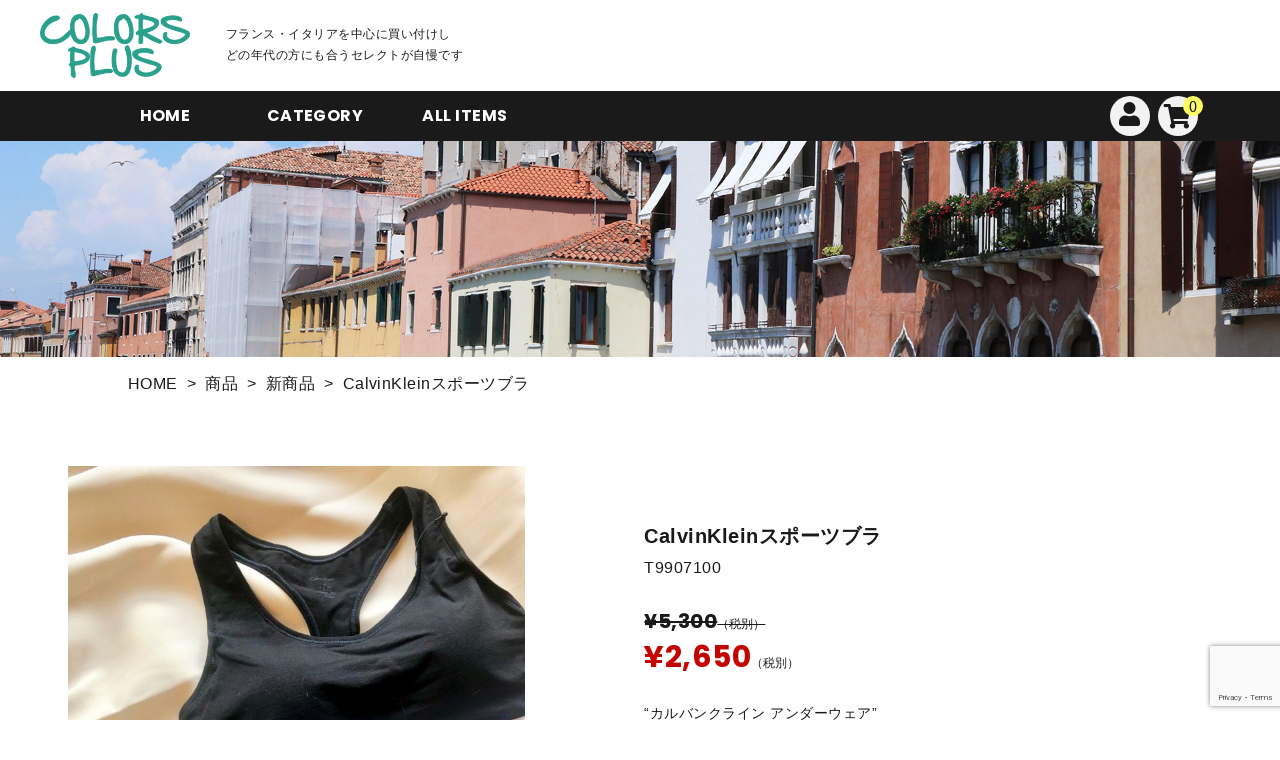

--- FILE ---
content_type: text/html; charset=UTF-8
request_url: https://www.colors-japan.com/item/t9907100/
body_size: 33158
content:
<!DOCTYPE html>
<html class="no-js" lang="ja">
<head prefix="og: http://ogp.me/ns# fb: http://ogp.me/ns/fb# article: http://ogp.me/ns/article#">
<meta charset="utf-8">
<meta http-equiv="x-ua-compatible" content="ie=edge">
<meta name="viewport" content="width=device-width, initial-scale=1, shrink-to-fit=no">
<title>   CalvinKleinスポーツブラ</title>
<meta name="author" content="sample_theme" />
<link rel="stylesheet" href="https://www.colors-japan.com/wp-content/themes/colors2023_theme/style.css" />
<script src="https://ajax.googleapis.com/ajax/libs/jquery/3.2.1/jquery.min.js"></script>
<link rel="icon" href="https://www.colors-japan.com/wp-content/themes/colors2023_theme/favicon_32_32.ico" type="image/vnd.microsoft.icon" />
<link rel="shortcut icon" href="https://www.colors-japan.com/wp-content/themes/colors2023_theme/favicon_16_16.ico" type="image/vnd.microsoft.icon" />
<link rel="stylesheet" href="https://use.fontawesome.com/releases/v5.1.0/css/all.css" integrity="sha384-lKuwvrZot6UHsBSfcMvOkWwlCMgc0TaWr+30HWe3a4ltaBwTZhyTEggF5tJv8tbt" crossorigin="anonymous">
<link href="https://fonts.googleapis.com/css?family=Poppins:500,700" rel="stylesheet">

<!-- slick -->
<link rel="stylesheet" type="text/css" href="https://www.colors-japan.com/wp-content/themes/colors2023_theme/slick/slick.css" media="screen" />
<link rel="stylesheet" type="text/css" href="https://www.colors-japan.com/wp-content/themes/colors2023_theme/slick/slick-theme.css" media="screen" />
<script src="https://www.colors-japan.com/wp-content/themes/colors2023_theme/slick/slick.min.js"></script>
<script src="https://www.colors-japan.com/wp-content/themes/colors2023_theme/js/colors.js"></script>

<title>CalvinKleinスポーツブラ | セレクトショップカラーズ</title>
<meta name='robots' content='max-image-preview:large' />
<link rel="alternate" title="oEmbed (JSON)" type="application/json+oembed" href="https://www.colors-japan.com/wp-json/oembed/1.0/embed?url=https%3A%2F%2Fwww.colors-japan.com%2Fitem%2Ft9907100%2F" />
<link rel="alternate" title="oEmbed (XML)" type="text/xml+oembed" href="https://www.colors-japan.com/wp-json/oembed/1.0/embed?url=https%3A%2F%2Fwww.colors-japan.com%2Fitem%2Ft9907100%2F&#038;format=xml" />
<style id='wp-img-auto-sizes-contain-inline-css' type='text/css'>
img:is([sizes=auto i],[sizes^="auto," i]){contain-intrinsic-size:3000px 1500px}
/*# sourceURL=wp-img-auto-sizes-contain-inline-css */
</style>
<style id='wp-block-library-inline-css' type='text/css'>
:root{--wp-block-synced-color:#7a00df;--wp-block-synced-color--rgb:122,0,223;--wp-bound-block-color:var(--wp-block-synced-color);--wp-editor-canvas-background:#ddd;--wp-admin-theme-color:#007cba;--wp-admin-theme-color--rgb:0,124,186;--wp-admin-theme-color-darker-10:#006ba1;--wp-admin-theme-color-darker-10--rgb:0,107,160.5;--wp-admin-theme-color-darker-20:#005a87;--wp-admin-theme-color-darker-20--rgb:0,90,135;--wp-admin-border-width-focus:2px}@media (min-resolution:192dpi){:root{--wp-admin-border-width-focus:1.5px}}.wp-element-button{cursor:pointer}:root .has-very-light-gray-background-color{background-color:#eee}:root .has-very-dark-gray-background-color{background-color:#313131}:root .has-very-light-gray-color{color:#eee}:root .has-very-dark-gray-color{color:#313131}:root .has-vivid-green-cyan-to-vivid-cyan-blue-gradient-background{background:linear-gradient(135deg,#00d084,#0693e3)}:root .has-purple-crush-gradient-background{background:linear-gradient(135deg,#34e2e4,#4721fb 50%,#ab1dfe)}:root .has-hazy-dawn-gradient-background{background:linear-gradient(135deg,#faaca8,#dad0ec)}:root .has-subdued-olive-gradient-background{background:linear-gradient(135deg,#fafae1,#67a671)}:root .has-atomic-cream-gradient-background{background:linear-gradient(135deg,#fdd79a,#004a59)}:root .has-nightshade-gradient-background{background:linear-gradient(135deg,#330968,#31cdcf)}:root .has-midnight-gradient-background{background:linear-gradient(135deg,#020381,#2874fc)}:root{--wp--preset--font-size--normal:16px;--wp--preset--font-size--huge:42px}.has-regular-font-size{font-size:1em}.has-larger-font-size{font-size:2.625em}.has-normal-font-size{font-size:var(--wp--preset--font-size--normal)}.has-huge-font-size{font-size:var(--wp--preset--font-size--huge)}.has-text-align-center{text-align:center}.has-text-align-left{text-align:left}.has-text-align-right{text-align:right}.has-fit-text{white-space:nowrap!important}#end-resizable-editor-section{display:none}.aligncenter{clear:both}.items-justified-left{justify-content:flex-start}.items-justified-center{justify-content:center}.items-justified-right{justify-content:flex-end}.items-justified-space-between{justify-content:space-between}.screen-reader-text{border:0;clip-path:inset(50%);height:1px;margin:-1px;overflow:hidden;padding:0;position:absolute;width:1px;word-wrap:normal!important}.screen-reader-text:focus{background-color:#ddd;clip-path:none;color:#444;display:block;font-size:1em;height:auto;left:5px;line-height:normal;padding:15px 23px 14px;text-decoration:none;top:5px;width:auto;z-index:100000}html :where(.has-border-color){border-style:solid}html :where([style*=border-top-color]){border-top-style:solid}html :where([style*=border-right-color]){border-right-style:solid}html :where([style*=border-bottom-color]){border-bottom-style:solid}html :where([style*=border-left-color]){border-left-style:solid}html :where([style*=border-width]){border-style:solid}html :where([style*=border-top-width]){border-top-style:solid}html :where([style*=border-right-width]){border-right-style:solid}html :where([style*=border-bottom-width]){border-bottom-style:solid}html :where([style*=border-left-width]){border-left-style:solid}html :where(img[class*=wp-image-]){height:auto;max-width:100%}:where(figure){margin:0 0 1em}html :where(.is-position-sticky){--wp-admin--admin-bar--position-offset:var(--wp-admin--admin-bar--height,0px)}@media screen and (max-width:600px){html :where(.is-position-sticky){--wp-admin--admin-bar--position-offset:0px}}
/*# sourceURL=/wp-includes/css/dist/block-library/common.min.css */
</style>
<style id='classic-theme-styles-inline-css' type='text/css'>
/*! This file is auto-generated */
.wp-block-button__link{color:#fff;background-color:#32373c;border-radius:9999px;box-shadow:none;text-decoration:none;padding:calc(.667em + 2px) calc(1.333em + 2px);font-size:1.125em}.wp-block-file__button{background:#32373c;color:#fff;text-decoration:none}
/*# sourceURL=/wp-includes/css/classic-themes.min.css */
</style>
<link rel='stylesheet' id='flexslider-css-css' href='https://www.colors-japan.com/wp-content/themes/colors2023_theme/flexslider.css?ver=6.9' type='text/css' media='all' />
<link rel='stylesheet' id='wp-pagenavi-css' href='https://www.colors-japan.com/wp-content/plugins/wp-pagenavi/pagenavi-css.css?ver=2.70' type='text/css' media='all' />
<link rel='stylesheet' id='usces_default_css-css' href='https://www.colors-japan.com/wp-content/plugins/usc-e-shop/css/usces_default.css?ver=2.11.27.2601211' type='text/css' media='all' />
<link rel='stylesheet' id='dashicons-css' href='https://www.colors-japan.com/wp-includes/css/dashicons.min.css?ver=6.9' type='text/css' media='all' />
<link rel='stylesheet' id='theme_cart_css-css' href='https://www.colors-japan.com/wp-content/themes/colors2023_theme/usces_cart.css?ver=2.11.27.2601211' type='text/css' media='all' />
<script type="text/javascript" src="https://www.colors-japan.com/wp-includes/js/jquery/jquery.min.js?ver=3.7.1" id="jquery-core-js"></script>
<script type="text/javascript" src="https://www.colors-japan.com/wp-includes/js/jquery/jquery-migrate.min.js?ver=3.4.1" id="jquery-migrate-js"></script>
<link rel="https://api.w.org/" href="https://www.colors-japan.com/wp-json/" /><link rel="alternate" title="JSON" type="application/json" href="https://www.colors-japan.com/wp-json/wp/v2/posts/2921" /><link rel="canonical" href="https://www.colors-japan.com/item/t9907100/" />

<meta property="og:title" content="CalvinKleinスポーツブラ">
<meta property="og:type" content="product">
<meta property="og:description" content="CalvinKleinスポーツブラ">
<meta property="og:url" content="https://www.colors-japan.com/item/t9907100/">
<meta property="og:image" content="https://www.colors-japan.com/wp-content/uploads/T9907100-150x150.jpg">
<meta property="og:site_name" content="セレクトショップカラーズ">
<script type="text/javascript">
jQuery(window).load(function() {
  jQuery('.flexslider').flexslider({
    animation: "slide",
    slideshow: false,
    controlNav: "thumbnails"
  });
});
</script>

</head>
<body>





<script>
$(function() {
	$('.slider').slick({
		dots: true, // スライダー下部に表示される、ドット状のページネーションです
		infinite: true, // 無限ループ
		arrows: false,
		autoplaySpeed: 5000, // 切り替わりのスピード
		fade: true,
		cssEase: 'linear',
		autoplay: true,
	});
})
</script>



<!--ショップ-->

	<script>
$(function () {
	
	$('.spmenu_drawer_button').click(function () {
		$(this).toggleClass('active');
		$('.spmenu_drawer_bg').fadeToggle();
		$('nav').toggleClass('open');
	})
	$('.spmenu_drawer_bg').click(function () {
		$(this).fadeOut();
		$('.spmenu_drawer_button').removeClass('active');
		$('nav').removeClass('open');
	});
})
</script>


  <header class="header_archive_wrap">
		<div class="archive_top">
			<p class="logo"><a href="https://www.colors-japan.com/"><img src="https://www.colors-japan.com/wp-content/themes/colors2023_theme/img/common/logo_green.png" alt="セレクトショップカラーズプラス"></a></p>
			<p class="caption">フランス・イタリアを中心に買い付けし<br>どの年代の方にも合うセレクトが自慢です</p>
		</div>
		
	  <div id="archive_menu_wrap">
			<div class="archive_menu">
			  <ul class="menu_left">
			    <li><a href="https://www.colors-japan.com/">HOME</a></li>
				  <li class="category"><a href="#">CATEGORY</a>
					  <ul class="category_inner">
						  <li><a href="https://www.colors-japan.com/item/tops/">TOPS</a></li>
						  <li><a href="https://www.colors-japan.com/item/bottoms/">BOTTOMS</a></li>
						  <li><a href="https://www.colors-japan.com/item/onepiece/">DRESS</a></li>
						  <li><a href="https://www.colors-japan.com/item/outer/">OUTER</a></li>
						  <li><a href="https://www.colors-japan.com/item/bag/">BAG</a></li>
						  <li><a href="https://www.colors-japan.com/item/shoes/">SHOES</a></li>
						  <li><a href="https://www.colors-japan.com/item/acce/">ACCESSORY</a></li>
						  <li><a href="https://www.colors-japan.com/item/sale/">SALE</a></li>
           </ul>
				  </li>
				  <li><a href="https://www.colors-japan.com/item/">ALL ITEMS</a></li>
				</ul>
			
			  <ul class="menu_right">
			    <li class="member-b"><a href="https://www.colors-japan.com/usces-member/" class="user"><p class="usera"><i class="fa fa-user guest_icon"></i></p></a>
					<!--<p class="txt">ゲスト様</a></p>--></li>

				  <li class="cart-b"><a href="https://www.colors-japan.com/usces-cart/" class="cart">
				    <p class="totalquantity"><i class="fa fa-shopping-cart cart_icon"><span>0</span></i></p></a>
						<!--<p class="txt">カートを見る</a></p>--></li>
						
					<li class="spmenu pc_none tb_none"><!--スマホ用メニュー-->
						<div class="spmenu_drawer">
						  <div class="spmenu_drawer_bg"></div>
						  <button type="button" class="spmenu_drawer_button">
							<i class="fas fa-ellipsis-h dot_icon"></i>
							</button>
							
						<nav class="spmenu_drawer_nav_wrapper nav_bgcolor">
						  <ul class="spmenu_drawer_nav">
						    <li>
						      <a href="https://www.colors-japan.com/">
						      <p class="menulist">HOME</p>
						      <p>ホーム</p></a>
						    </li>
						    <li>
						      <a href="https://www.colors-japan.com/item/">
									 <p class="menulist">ONLINE SHOP</p>
									 <p>オンラインショップ</p></a>
								</li>
						    <li>
						      <a href="https://ameblo.jp/colors-japan01/" target="_blank">
									<p class="menulist">BLOG</p>
									<p>ブログ</p></a>
								</li>
						    <li>
						      <a href="https://www.colors-japan.com/access/">
									<p class="menulist">ACCESS</p>
									<p>アクセス</p></a>
								</li>
						    <li>
						      <a href="https://www.colors-japan.com/contact/">
									<p class="menulist">CONTACT</p>
									<p>お問い合わせ</p></a>
								</li>
							</ul>
						  <div class="mask"></div>
						</nav>
				　</div>
				</li><!--スマホ用メニュー-->

			  </ul>
			</div>
    </div>
	</header>
	


	<div class="archive_mv">
	  <p></p>
	</div>
	<div id="breadcrumbs" ><ul><li class="breadcrumb-top" itemscope itemtype="http://data-vocabulary.org/Breadcrumb"><a href="https://www.colors-japan.com/" itemprop="url"><span itemprop="title">HOME</span></a></li><li>&nbsp; &gt; &nbsp;</li><li itemscope itemtype="http://data-vocabulary.org/Breadcrumb"><a href="https://www.colors-japan.com/item/" itemprop="url"><span itemprop="title">商品</span></a></li><li>&nbsp; &gt; &nbsp;</li><li itemscope itemtype="http://data-vocabulary.org/Breadcrumb"><a href="https://www.colors-japan.com/item/itemnew/" itemprop="url"><span itemprop="title">新商品</span></a></li><li>&nbsp; &gt; &nbsp;</li><li>CalvinKleinスポーツブラ</li></ul></div>


	








	






<div id="content" class="two-column">
<div class="catbox">


	<div class="post-2921 post type-post status-publish format-standard hentry category-sale category-other category-item category-itemnew" id="post-2921">

						
		  <div id="itempage">
		    <div class="itempage_layout">

			<div id="slider" class="flexslider">
             <ul class="slides">
              <li data-thumb="https://www.colors-japan.com/wp-content/uploads/T9907100.jpg">
              <a href="https://www.colors-japan.com/wp-content/uploads/T9907100.jpg" ><img width="472" height="708" src="https://www.colors-japan.com/wp-content/uploads/T9907100-683x1024.jpg" class="attachment-472x708 size-472x708" alt="T9907100" decoding="async" fetchpriority="high" srcset="https://www.colors-japan.com/wp-content/uploads/T9907100-683x1024.jpg 683w, https://www.colors-japan.com/wp-content/uploads/T9907100-200x300.jpg 200w, https://www.colors-japan.com/wp-content/uploads/T9907100-768x1152.jpg 768w, https://www.colors-japan.com/wp-content/uploads/T9907100.jpg 1000w" sizes="(max-width: 472px) 100vw, 472px" /></a>
             </li>
                                       <li data-thumb="https://www.colors-japan.com/wp-content/uploads/T9907100__1.jpg">
              <a href="https://www.colors-japan.com/wp-content/uploads/T9907100__1.jpg" ><img width="472" height="708" src="https://www.colors-japan.com/wp-content/uploads/T9907100__1-683x1024.jpg" class="attachment-472x708 size-472x708" alt="T9907100" decoding="async" srcset="https://www.colors-japan.com/wp-content/uploads/T9907100__1-683x1024.jpg 683w, https://www.colors-japan.com/wp-content/uploads/T9907100__1-200x300.jpg 200w, https://www.colors-japan.com/wp-content/uploads/T9907100__1-768x1152.jpg 768w, https://www.colors-japan.com/wp-content/uploads/T9907100__1.jpg 1000w" sizes="(max-width: 472px) 100vw, 472px" /></a>
            </li>
			             <li data-thumb="https://www.colors-japan.com/wp-content/uploads/T9907100__2.jpg">
              <a href="https://www.colors-japan.com/wp-content/uploads/T9907100__2.jpg" ><img width="472" height="708" src="https://www.colors-japan.com/wp-content/uploads/T9907100__2-682x1024.jpg" class="attachment-472x708 size-472x708" alt="T9907100" decoding="async" srcset="https://www.colors-japan.com/wp-content/uploads/T9907100__2-682x1024.jpg 682w, https://www.colors-japan.com/wp-content/uploads/T9907100__2-200x300.jpg 200w, https://www.colors-japan.com/wp-content/uploads/T9907100__2-768x1153.jpg 768w, https://www.colors-japan.com/wp-content/uploads/T9907100__2.jpg 1000w" sizes="(max-width: 472px) 100vw, 472px" /></a>
            </li>
			            </ul>
		  </div>



		  			<!--1SKU-->
			<div class="exp clearfix">
			<h1 class="item_page_title">CalvinKleinスポーツブラ</h1>
			<p class="itemcode"> T9907100</p>
			<div class="field">
			  			  <div class="field_cprice"><span class="ss_cprice">¥5,300</span><em class="tax">（税別）</em></div>
			  

			 
				<div class="field_price"><span class="ss_price" style="color:#c30600">¥2,650</span><em class="tax">（税別）</em></div>
			



			  <div class="field_contents">&#8220;カルバンクライン アンダーウェア&#8221;<br>
世界中でおしゃれなアンダーウェアとして<br>
SNSで大人気の商品。<br>
<br>
＊MODERN COTTON シリーズ＊<br>
<br>
肌触りの良いコットン生地＋程よいストレッチで<br>
着心地最高なアイテム。<br>
パッドも付いているので安心。<br>
THE スポーツブラ なのでヨガウェアや<br>
ファッションブラとしてもお使いいただけます^^<br>
<br>
[ BLACK / S size ] <br>
<br>
ブラ<br>
胸囲：83cm（B70 size相当）
<br>
<br>
素材<br>
コットン53%<br>
モダール35%<br>
ポリウレタン 12%<br></div>
			</div>

			
			  <form action="https://www.colors-japan.com/usces-cart/" method="post">
					<div class="skuform">

					
						<div class="skumulti">

								<p class="skudisp subborder">S：ブラック</p>
													<p class="zaiko">売り切れ</p>
															<p class="button_soldout">売り切れ</p>
												</div>

					
					</div><!-- end of skuform -->
														</form>
							</div><!-- end of exp -->


			


				
			</div><!-- end of itemspage -->
	</div>

</div><!-- end of catbox -->
</div><!-- end of content -->


﻿
<script type="speculationrules">
{"prefetch":[{"source":"document","where":{"and":[{"href_matches":"/*"},{"not":{"href_matches":["/wp-*.php","/wp-admin/*","/wp-content/uploads/*","/wp-content/*","/wp-content/plugins/*","/wp-content/themes/colors2023_theme/*","/*\\?(.+)"]}},{"not":{"selector_matches":"a[rel~=\"nofollow\"]"}},{"not":{"selector_matches":".no-prefetch, .no-prefetch a"}}]},"eagerness":"conservative"}]}
</script>
	<script type='text/javascript'>
		uscesL10n = {
			
			'ajaxurl': "https://www.colors-japan.com/wp-admin/admin-ajax.php",
			'loaderurl': "https://www.colors-japan.com/wp-content/plugins/usc-e-shop/images/loading.gif",
			'post_id': "2921",
			'cart_number': "5",
			'is_cart_row': false,
			'opt_esse': new Array(  ),
			'opt_means': new Array(  ),
			'mes_opts': new Array(  ),
			'key_opts': new Array(  ),
			'previous_url': "https://www.colors-japan.com",
			'itemRestriction': "1",
			'itemOrderAcceptable': "0",
			'uscespage': "",
			'uscesid': "MHNxMzJlNmM0OWxsMjhiNWZnOGo5MWJsNDJnN2hqMGxlM2VtNjFiX2FjdGluZ18wX0E%3D",
			'wc_nonce': "012a479859"
		}
	</script>
	<script type='text/javascript' src='https://www.colors-japan.com/wp-content/plugins/usc-e-shop/js/usces_cart.js'></script>
				<script type='text/javascript'>
	(function($) {
	uscesCart = {
		intoCart : function (post_id, sku) {
			var zaikonum = $("[id='zaikonum["+post_id+"]["+sku+"]']").val();
			var zaiko = $("[id='zaiko["+post_id+"]["+sku+"]']").val();
			if( ( uscesL10n.itemOrderAcceptable != '1' && zaiko != '0' && zaiko != '1' ) || ( uscesL10n.itemOrderAcceptable != '1' && parseInt(zaikonum) == 0 ) ){
				alert('只今在庫切れです。');
				return false;
			}

			var mes = '';
			if( $("[id='quant["+post_id+"]["+sku+"]']").length ){
				var quant = $("[id='quant["+post_id+"]["+sku+"]']").val();
				if( quant == '0' || quant == '' || !(uscesCart.isNum(quant))){
					mes += "数量を正しく入力してください。\n";
				}
				var checknum = '';
				var checkmode = '';
				if( parseInt(uscesL10n.itemRestriction) <= parseInt(zaikonum) && uscesL10n.itemRestriction != '' && uscesL10n.itemRestriction != '0' && zaikonum != '' ) {
					checknum = uscesL10n.itemRestriction;
					checkmode ='rest';
				} else if( uscesL10n.itemOrderAcceptable != '1' && parseInt(uscesL10n.itemRestriction) > parseInt(zaikonum) && uscesL10n.itemRestriction != '' && uscesL10n.itemRestriction != '0' && zaikonum != '' ) {
					checknum = zaikonum;
					checkmode ='zaiko';
				} else if( uscesL10n.itemOrderAcceptable != '1' && (uscesL10n.itemRestriction == '' || uscesL10n.itemRestriction == '0') && zaikonum != '' ) {
					checknum = zaikonum;
					checkmode ='zaiko';
				} else if( uscesL10n.itemRestriction != '' && uscesL10n.itemRestriction != '0' && ( zaikonum == '' || zaikonum == '0' || parseInt(uscesL10n.itemRestriction) > parseInt(zaikonum) ) ) {
					checknum = uscesL10n.itemRestriction;
					checkmode ='rest';
				}

				if( parseInt(quant) > parseInt(checknum) && checknum != '' ){
					if(checkmode == 'rest'){
						mes += 'この商品は一度に'+checknum+'までの数量制限があります。'+"\n";
					}else{
						mes += 'この商品の在庫は残り'+checknum+'です。'+"\n";
					}
				}
			}
			for(i=0; i<uscesL10n.key_opts.length; i++){
				if( uscesL10n.opt_esse[i] == '1' ){
					var skuob = $("[id='itemOption["+post_id+"]["+sku+"]["+uscesL10n.key_opts[i]+"]']");
					var itemOption = "itemOption["+post_id+"]["+sku+"]["+uscesL10n.key_opts[i]+"]";
					var opt_obj_radio = $(":radio[name*='"+itemOption+"']");
					var opt_obj_checkbox = $(":checkbox[name*='"+itemOption+"']:checked");

					if( uscesL10n.opt_means[i] == '3' ){

						if( !opt_obj_radio.is(':checked') ){
							mes += uscesL10n.mes_opts[i]+"\n";
						}

					}else if( uscesL10n.opt_means[i] == '4' ){

						if( !opt_obj_checkbox.length ){
							mes += uscesL10n.mes_opts[i]+"\n";
						}

					}else{

						if( skuob.length ){
							if( uscesL10n.opt_means[i] == 0 && skuob.val() == '#NONE#' ){
								mes += uscesL10n.mes_opts[i]+"\n";
							}else if( uscesL10n.opt_means[i] == 1 && ( skuob.val() == '' || skuob.val() == '#NONE#' ) ){
								mes += uscesL10n.mes_opts[i]+"\n";
							}else if( uscesL10n.opt_means[i] >= 2 && skuob.val() == '' ){
								mes += uscesL10n.mes_opts[i]+"\n";
							}
						}
					}
				}
			}

						
			if( mes != '' ){
				alert( mes );
				return false;
			}else{
				return true;
			}
		},

		isNum : function (num) {
			if (num.match(/[^0-9]/g)) {
				return false;
			}
			return true;
		}
	};
	})(jQuery);
	</script>
			<!-- Welcart version : v2.11.27.2601211 -->
<style id='global-styles-inline-css' type='text/css'>
:root{--wp--preset--aspect-ratio--square: 1;--wp--preset--aspect-ratio--4-3: 4/3;--wp--preset--aspect-ratio--3-4: 3/4;--wp--preset--aspect-ratio--3-2: 3/2;--wp--preset--aspect-ratio--2-3: 2/3;--wp--preset--aspect-ratio--16-9: 16/9;--wp--preset--aspect-ratio--9-16: 9/16;--wp--preset--color--black: #000000;--wp--preset--color--cyan-bluish-gray: #abb8c3;--wp--preset--color--white: #ffffff;--wp--preset--color--pale-pink: #f78da7;--wp--preset--color--vivid-red: #cf2e2e;--wp--preset--color--luminous-vivid-orange: #ff6900;--wp--preset--color--luminous-vivid-amber: #fcb900;--wp--preset--color--light-green-cyan: #7bdcb5;--wp--preset--color--vivid-green-cyan: #00d084;--wp--preset--color--pale-cyan-blue: #8ed1fc;--wp--preset--color--vivid-cyan-blue: #0693e3;--wp--preset--color--vivid-purple: #9b51e0;--wp--preset--gradient--vivid-cyan-blue-to-vivid-purple: linear-gradient(135deg,rgb(6,147,227) 0%,rgb(155,81,224) 100%);--wp--preset--gradient--light-green-cyan-to-vivid-green-cyan: linear-gradient(135deg,rgb(122,220,180) 0%,rgb(0,208,130) 100%);--wp--preset--gradient--luminous-vivid-amber-to-luminous-vivid-orange: linear-gradient(135deg,rgb(252,185,0) 0%,rgb(255,105,0) 100%);--wp--preset--gradient--luminous-vivid-orange-to-vivid-red: linear-gradient(135deg,rgb(255,105,0) 0%,rgb(207,46,46) 100%);--wp--preset--gradient--very-light-gray-to-cyan-bluish-gray: linear-gradient(135deg,rgb(238,238,238) 0%,rgb(169,184,195) 100%);--wp--preset--gradient--cool-to-warm-spectrum: linear-gradient(135deg,rgb(74,234,220) 0%,rgb(151,120,209) 20%,rgb(207,42,186) 40%,rgb(238,44,130) 60%,rgb(251,105,98) 80%,rgb(254,248,76) 100%);--wp--preset--gradient--blush-light-purple: linear-gradient(135deg,rgb(255,206,236) 0%,rgb(152,150,240) 100%);--wp--preset--gradient--blush-bordeaux: linear-gradient(135deg,rgb(254,205,165) 0%,rgb(254,45,45) 50%,rgb(107,0,62) 100%);--wp--preset--gradient--luminous-dusk: linear-gradient(135deg,rgb(255,203,112) 0%,rgb(199,81,192) 50%,rgb(65,88,208) 100%);--wp--preset--gradient--pale-ocean: linear-gradient(135deg,rgb(255,245,203) 0%,rgb(182,227,212) 50%,rgb(51,167,181) 100%);--wp--preset--gradient--electric-grass: linear-gradient(135deg,rgb(202,248,128) 0%,rgb(113,206,126) 100%);--wp--preset--gradient--midnight: linear-gradient(135deg,rgb(2,3,129) 0%,rgb(40,116,252) 100%);--wp--preset--font-size--small: 13px;--wp--preset--font-size--medium: 20px;--wp--preset--font-size--large: 36px;--wp--preset--font-size--x-large: 42px;--wp--preset--spacing--20: 0.44rem;--wp--preset--spacing--30: 0.67rem;--wp--preset--spacing--40: 1rem;--wp--preset--spacing--50: 1.5rem;--wp--preset--spacing--60: 2.25rem;--wp--preset--spacing--70: 3.38rem;--wp--preset--spacing--80: 5.06rem;--wp--preset--shadow--natural: 6px 6px 9px rgba(0, 0, 0, 0.2);--wp--preset--shadow--deep: 12px 12px 50px rgba(0, 0, 0, 0.4);--wp--preset--shadow--sharp: 6px 6px 0px rgba(0, 0, 0, 0.2);--wp--preset--shadow--outlined: 6px 6px 0px -3px rgb(255, 255, 255), 6px 6px rgb(0, 0, 0);--wp--preset--shadow--crisp: 6px 6px 0px rgb(0, 0, 0);}:where(.is-layout-flex){gap: 0.5em;}:where(.is-layout-grid){gap: 0.5em;}body .is-layout-flex{display: flex;}.is-layout-flex{flex-wrap: wrap;align-items: center;}.is-layout-flex > :is(*, div){margin: 0;}body .is-layout-grid{display: grid;}.is-layout-grid > :is(*, div){margin: 0;}:where(.wp-block-columns.is-layout-flex){gap: 2em;}:where(.wp-block-columns.is-layout-grid){gap: 2em;}:where(.wp-block-post-template.is-layout-flex){gap: 1.25em;}:where(.wp-block-post-template.is-layout-grid){gap: 1.25em;}.has-black-color{color: var(--wp--preset--color--black) !important;}.has-cyan-bluish-gray-color{color: var(--wp--preset--color--cyan-bluish-gray) !important;}.has-white-color{color: var(--wp--preset--color--white) !important;}.has-pale-pink-color{color: var(--wp--preset--color--pale-pink) !important;}.has-vivid-red-color{color: var(--wp--preset--color--vivid-red) !important;}.has-luminous-vivid-orange-color{color: var(--wp--preset--color--luminous-vivid-orange) !important;}.has-luminous-vivid-amber-color{color: var(--wp--preset--color--luminous-vivid-amber) !important;}.has-light-green-cyan-color{color: var(--wp--preset--color--light-green-cyan) !important;}.has-vivid-green-cyan-color{color: var(--wp--preset--color--vivid-green-cyan) !important;}.has-pale-cyan-blue-color{color: var(--wp--preset--color--pale-cyan-blue) !important;}.has-vivid-cyan-blue-color{color: var(--wp--preset--color--vivid-cyan-blue) !important;}.has-vivid-purple-color{color: var(--wp--preset--color--vivid-purple) !important;}.has-black-background-color{background-color: var(--wp--preset--color--black) !important;}.has-cyan-bluish-gray-background-color{background-color: var(--wp--preset--color--cyan-bluish-gray) !important;}.has-white-background-color{background-color: var(--wp--preset--color--white) !important;}.has-pale-pink-background-color{background-color: var(--wp--preset--color--pale-pink) !important;}.has-vivid-red-background-color{background-color: var(--wp--preset--color--vivid-red) !important;}.has-luminous-vivid-orange-background-color{background-color: var(--wp--preset--color--luminous-vivid-orange) !important;}.has-luminous-vivid-amber-background-color{background-color: var(--wp--preset--color--luminous-vivid-amber) !important;}.has-light-green-cyan-background-color{background-color: var(--wp--preset--color--light-green-cyan) !important;}.has-vivid-green-cyan-background-color{background-color: var(--wp--preset--color--vivid-green-cyan) !important;}.has-pale-cyan-blue-background-color{background-color: var(--wp--preset--color--pale-cyan-blue) !important;}.has-vivid-cyan-blue-background-color{background-color: var(--wp--preset--color--vivid-cyan-blue) !important;}.has-vivid-purple-background-color{background-color: var(--wp--preset--color--vivid-purple) !important;}.has-black-border-color{border-color: var(--wp--preset--color--black) !important;}.has-cyan-bluish-gray-border-color{border-color: var(--wp--preset--color--cyan-bluish-gray) !important;}.has-white-border-color{border-color: var(--wp--preset--color--white) !important;}.has-pale-pink-border-color{border-color: var(--wp--preset--color--pale-pink) !important;}.has-vivid-red-border-color{border-color: var(--wp--preset--color--vivid-red) !important;}.has-luminous-vivid-orange-border-color{border-color: var(--wp--preset--color--luminous-vivid-orange) !important;}.has-luminous-vivid-amber-border-color{border-color: var(--wp--preset--color--luminous-vivid-amber) !important;}.has-light-green-cyan-border-color{border-color: var(--wp--preset--color--light-green-cyan) !important;}.has-vivid-green-cyan-border-color{border-color: var(--wp--preset--color--vivid-green-cyan) !important;}.has-pale-cyan-blue-border-color{border-color: var(--wp--preset--color--pale-cyan-blue) !important;}.has-vivid-cyan-blue-border-color{border-color: var(--wp--preset--color--vivid-cyan-blue) !important;}.has-vivid-purple-border-color{border-color: var(--wp--preset--color--vivid-purple) !important;}.has-vivid-cyan-blue-to-vivid-purple-gradient-background{background: var(--wp--preset--gradient--vivid-cyan-blue-to-vivid-purple) !important;}.has-light-green-cyan-to-vivid-green-cyan-gradient-background{background: var(--wp--preset--gradient--light-green-cyan-to-vivid-green-cyan) !important;}.has-luminous-vivid-amber-to-luminous-vivid-orange-gradient-background{background: var(--wp--preset--gradient--luminous-vivid-amber-to-luminous-vivid-orange) !important;}.has-luminous-vivid-orange-to-vivid-red-gradient-background{background: var(--wp--preset--gradient--luminous-vivid-orange-to-vivid-red) !important;}.has-very-light-gray-to-cyan-bluish-gray-gradient-background{background: var(--wp--preset--gradient--very-light-gray-to-cyan-bluish-gray) !important;}.has-cool-to-warm-spectrum-gradient-background{background: var(--wp--preset--gradient--cool-to-warm-spectrum) !important;}.has-blush-light-purple-gradient-background{background: var(--wp--preset--gradient--blush-light-purple) !important;}.has-blush-bordeaux-gradient-background{background: var(--wp--preset--gradient--blush-bordeaux) !important;}.has-luminous-dusk-gradient-background{background: var(--wp--preset--gradient--luminous-dusk) !important;}.has-pale-ocean-gradient-background{background: var(--wp--preset--gradient--pale-ocean) !important;}.has-electric-grass-gradient-background{background: var(--wp--preset--gradient--electric-grass) !important;}.has-midnight-gradient-background{background: var(--wp--preset--gradient--midnight) !important;}.has-small-font-size{font-size: var(--wp--preset--font-size--small) !important;}.has-medium-font-size{font-size: var(--wp--preset--font-size--medium) !important;}.has-large-font-size{font-size: var(--wp--preset--font-size--large) !important;}.has-x-large-font-size{font-size: var(--wp--preset--font-size--x-large) !important;}
/*# sourceURL=global-styles-inline-css */
</style>
<script type="text/javascript" src="https://www.colors-japan.com/wp-content/themes/colors2023_theme/js/jquery.flexslider-min.js?ver=2.2.2" id="flexslider-js-js"></script>
<script type="text/javascript" src="https://www.google.com/recaptcha/api.js?render=6LfioeUZAAAAAF8syBdOCeyXcnlFO0LCnGk_qCdG&amp;ver=3.0" id="google-recaptcha-js"></script>
<script type="text/javascript" src="https://www.colors-japan.com/wp-includes/js/dist/vendor/wp-polyfill.min.js?ver=3.15.0" id="wp-polyfill-js"></script>
<script type="text/javascript" id="wpcf7-recaptcha-js-before">
/* <![CDATA[ */
var wpcf7_recaptcha = {
    "sitekey": "6LfioeUZAAAAAF8syBdOCeyXcnlFO0LCnGk_qCdG",
    "actions": {
        "homepage": "homepage",
        "contactform": "contactform"
    }
};
//# sourceURL=wpcf7-recaptcha-js-before
/* ]]> */
</script>
<script type="text/javascript" src="https://www.colors-japan.com/wp-content/plugins/contact-form-7/modules/recaptcha/index.js?ver=6.0.1" id="wpcf7-recaptcha-js"></script>

<div id="foot">
<div class="foot_inner">
	<div class="foot01">
	  <a href="https://www.colors-japan.com/">
		  <img src="https://www.colors-japan.com/wp-content/themes/colors2023_theme/img/common/logo_30.png" alt="セレクトショップカラーズプラス">
		</a>
		<p class="copy tbsp_none">Copyright © COLORS INC. All Rights Reserved.</p>
	</div>
	
	<div class="foot02">
		<ul>
			<li><a href="https://www.colors-japan.com/conditions/">特定商取引法に基づく表記</a></li>
			<li><a href="https://www.colors-japan.com/privacy/">プライバシーポリシー</a></li>
			<li><a href="https://www.colors-japan.com/faq/">よくあるご質問</a></li>
		</ul>
  </div>

	<div class="copy_tbsp pc_none">Copyright © COLORS INC. All Rights Reserved.</div>

</div>
</div>

</body>
</html>

--- FILE ---
content_type: text/html; charset=utf-8
request_url: https://www.google.com/recaptcha/api2/anchor?ar=1&k=6LfioeUZAAAAAF8syBdOCeyXcnlFO0LCnGk_qCdG&co=aHR0cHM6Ly93d3cuY29sb3JzLWphcGFuLmNvbTo0NDM.&hl=en&v=PoyoqOPhxBO7pBk68S4YbpHZ&size=invisible&anchor-ms=20000&execute-ms=30000&cb=rrdz1a1urd3j
body_size: 48628
content:
<!DOCTYPE HTML><html dir="ltr" lang="en"><head><meta http-equiv="Content-Type" content="text/html; charset=UTF-8">
<meta http-equiv="X-UA-Compatible" content="IE=edge">
<title>reCAPTCHA</title>
<style type="text/css">
/* cyrillic-ext */
@font-face {
  font-family: 'Roboto';
  font-style: normal;
  font-weight: 400;
  font-stretch: 100%;
  src: url(//fonts.gstatic.com/s/roboto/v48/KFO7CnqEu92Fr1ME7kSn66aGLdTylUAMa3GUBHMdazTgWw.woff2) format('woff2');
  unicode-range: U+0460-052F, U+1C80-1C8A, U+20B4, U+2DE0-2DFF, U+A640-A69F, U+FE2E-FE2F;
}
/* cyrillic */
@font-face {
  font-family: 'Roboto';
  font-style: normal;
  font-weight: 400;
  font-stretch: 100%;
  src: url(//fonts.gstatic.com/s/roboto/v48/KFO7CnqEu92Fr1ME7kSn66aGLdTylUAMa3iUBHMdazTgWw.woff2) format('woff2');
  unicode-range: U+0301, U+0400-045F, U+0490-0491, U+04B0-04B1, U+2116;
}
/* greek-ext */
@font-face {
  font-family: 'Roboto';
  font-style: normal;
  font-weight: 400;
  font-stretch: 100%;
  src: url(//fonts.gstatic.com/s/roboto/v48/KFO7CnqEu92Fr1ME7kSn66aGLdTylUAMa3CUBHMdazTgWw.woff2) format('woff2');
  unicode-range: U+1F00-1FFF;
}
/* greek */
@font-face {
  font-family: 'Roboto';
  font-style: normal;
  font-weight: 400;
  font-stretch: 100%;
  src: url(//fonts.gstatic.com/s/roboto/v48/KFO7CnqEu92Fr1ME7kSn66aGLdTylUAMa3-UBHMdazTgWw.woff2) format('woff2');
  unicode-range: U+0370-0377, U+037A-037F, U+0384-038A, U+038C, U+038E-03A1, U+03A3-03FF;
}
/* math */
@font-face {
  font-family: 'Roboto';
  font-style: normal;
  font-weight: 400;
  font-stretch: 100%;
  src: url(//fonts.gstatic.com/s/roboto/v48/KFO7CnqEu92Fr1ME7kSn66aGLdTylUAMawCUBHMdazTgWw.woff2) format('woff2');
  unicode-range: U+0302-0303, U+0305, U+0307-0308, U+0310, U+0312, U+0315, U+031A, U+0326-0327, U+032C, U+032F-0330, U+0332-0333, U+0338, U+033A, U+0346, U+034D, U+0391-03A1, U+03A3-03A9, U+03B1-03C9, U+03D1, U+03D5-03D6, U+03F0-03F1, U+03F4-03F5, U+2016-2017, U+2034-2038, U+203C, U+2040, U+2043, U+2047, U+2050, U+2057, U+205F, U+2070-2071, U+2074-208E, U+2090-209C, U+20D0-20DC, U+20E1, U+20E5-20EF, U+2100-2112, U+2114-2115, U+2117-2121, U+2123-214F, U+2190, U+2192, U+2194-21AE, U+21B0-21E5, U+21F1-21F2, U+21F4-2211, U+2213-2214, U+2216-22FF, U+2308-230B, U+2310, U+2319, U+231C-2321, U+2336-237A, U+237C, U+2395, U+239B-23B7, U+23D0, U+23DC-23E1, U+2474-2475, U+25AF, U+25B3, U+25B7, U+25BD, U+25C1, U+25CA, U+25CC, U+25FB, U+266D-266F, U+27C0-27FF, U+2900-2AFF, U+2B0E-2B11, U+2B30-2B4C, U+2BFE, U+3030, U+FF5B, U+FF5D, U+1D400-1D7FF, U+1EE00-1EEFF;
}
/* symbols */
@font-face {
  font-family: 'Roboto';
  font-style: normal;
  font-weight: 400;
  font-stretch: 100%;
  src: url(//fonts.gstatic.com/s/roboto/v48/KFO7CnqEu92Fr1ME7kSn66aGLdTylUAMaxKUBHMdazTgWw.woff2) format('woff2');
  unicode-range: U+0001-000C, U+000E-001F, U+007F-009F, U+20DD-20E0, U+20E2-20E4, U+2150-218F, U+2190, U+2192, U+2194-2199, U+21AF, U+21E6-21F0, U+21F3, U+2218-2219, U+2299, U+22C4-22C6, U+2300-243F, U+2440-244A, U+2460-24FF, U+25A0-27BF, U+2800-28FF, U+2921-2922, U+2981, U+29BF, U+29EB, U+2B00-2BFF, U+4DC0-4DFF, U+FFF9-FFFB, U+10140-1018E, U+10190-1019C, U+101A0, U+101D0-101FD, U+102E0-102FB, U+10E60-10E7E, U+1D2C0-1D2D3, U+1D2E0-1D37F, U+1F000-1F0FF, U+1F100-1F1AD, U+1F1E6-1F1FF, U+1F30D-1F30F, U+1F315, U+1F31C, U+1F31E, U+1F320-1F32C, U+1F336, U+1F378, U+1F37D, U+1F382, U+1F393-1F39F, U+1F3A7-1F3A8, U+1F3AC-1F3AF, U+1F3C2, U+1F3C4-1F3C6, U+1F3CA-1F3CE, U+1F3D4-1F3E0, U+1F3ED, U+1F3F1-1F3F3, U+1F3F5-1F3F7, U+1F408, U+1F415, U+1F41F, U+1F426, U+1F43F, U+1F441-1F442, U+1F444, U+1F446-1F449, U+1F44C-1F44E, U+1F453, U+1F46A, U+1F47D, U+1F4A3, U+1F4B0, U+1F4B3, U+1F4B9, U+1F4BB, U+1F4BF, U+1F4C8-1F4CB, U+1F4D6, U+1F4DA, U+1F4DF, U+1F4E3-1F4E6, U+1F4EA-1F4ED, U+1F4F7, U+1F4F9-1F4FB, U+1F4FD-1F4FE, U+1F503, U+1F507-1F50B, U+1F50D, U+1F512-1F513, U+1F53E-1F54A, U+1F54F-1F5FA, U+1F610, U+1F650-1F67F, U+1F687, U+1F68D, U+1F691, U+1F694, U+1F698, U+1F6AD, U+1F6B2, U+1F6B9-1F6BA, U+1F6BC, U+1F6C6-1F6CF, U+1F6D3-1F6D7, U+1F6E0-1F6EA, U+1F6F0-1F6F3, U+1F6F7-1F6FC, U+1F700-1F7FF, U+1F800-1F80B, U+1F810-1F847, U+1F850-1F859, U+1F860-1F887, U+1F890-1F8AD, U+1F8B0-1F8BB, U+1F8C0-1F8C1, U+1F900-1F90B, U+1F93B, U+1F946, U+1F984, U+1F996, U+1F9E9, U+1FA00-1FA6F, U+1FA70-1FA7C, U+1FA80-1FA89, U+1FA8F-1FAC6, U+1FACE-1FADC, U+1FADF-1FAE9, U+1FAF0-1FAF8, U+1FB00-1FBFF;
}
/* vietnamese */
@font-face {
  font-family: 'Roboto';
  font-style: normal;
  font-weight: 400;
  font-stretch: 100%;
  src: url(//fonts.gstatic.com/s/roboto/v48/KFO7CnqEu92Fr1ME7kSn66aGLdTylUAMa3OUBHMdazTgWw.woff2) format('woff2');
  unicode-range: U+0102-0103, U+0110-0111, U+0128-0129, U+0168-0169, U+01A0-01A1, U+01AF-01B0, U+0300-0301, U+0303-0304, U+0308-0309, U+0323, U+0329, U+1EA0-1EF9, U+20AB;
}
/* latin-ext */
@font-face {
  font-family: 'Roboto';
  font-style: normal;
  font-weight: 400;
  font-stretch: 100%;
  src: url(//fonts.gstatic.com/s/roboto/v48/KFO7CnqEu92Fr1ME7kSn66aGLdTylUAMa3KUBHMdazTgWw.woff2) format('woff2');
  unicode-range: U+0100-02BA, U+02BD-02C5, U+02C7-02CC, U+02CE-02D7, U+02DD-02FF, U+0304, U+0308, U+0329, U+1D00-1DBF, U+1E00-1E9F, U+1EF2-1EFF, U+2020, U+20A0-20AB, U+20AD-20C0, U+2113, U+2C60-2C7F, U+A720-A7FF;
}
/* latin */
@font-face {
  font-family: 'Roboto';
  font-style: normal;
  font-weight: 400;
  font-stretch: 100%;
  src: url(//fonts.gstatic.com/s/roboto/v48/KFO7CnqEu92Fr1ME7kSn66aGLdTylUAMa3yUBHMdazQ.woff2) format('woff2');
  unicode-range: U+0000-00FF, U+0131, U+0152-0153, U+02BB-02BC, U+02C6, U+02DA, U+02DC, U+0304, U+0308, U+0329, U+2000-206F, U+20AC, U+2122, U+2191, U+2193, U+2212, U+2215, U+FEFF, U+FFFD;
}
/* cyrillic-ext */
@font-face {
  font-family: 'Roboto';
  font-style: normal;
  font-weight: 500;
  font-stretch: 100%;
  src: url(//fonts.gstatic.com/s/roboto/v48/KFO7CnqEu92Fr1ME7kSn66aGLdTylUAMa3GUBHMdazTgWw.woff2) format('woff2');
  unicode-range: U+0460-052F, U+1C80-1C8A, U+20B4, U+2DE0-2DFF, U+A640-A69F, U+FE2E-FE2F;
}
/* cyrillic */
@font-face {
  font-family: 'Roboto';
  font-style: normal;
  font-weight: 500;
  font-stretch: 100%;
  src: url(//fonts.gstatic.com/s/roboto/v48/KFO7CnqEu92Fr1ME7kSn66aGLdTylUAMa3iUBHMdazTgWw.woff2) format('woff2');
  unicode-range: U+0301, U+0400-045F, U+0490-0491, U+04B0-04B1, U+2116;
}
/* greek-ext */
@font-face {
  font-family: 'Roboto';
  font-style: normal;
  font-weight: 500;
  font-stretch: 100%;
  src: url(//fonts.gstatic.com/s/roboto/v48/KFO7CnqEu92Fr1ME7kSn66aGLdTylUAMa3CUBHMdazTgWw.woff2) format('woff2');
  unicode-range: U+1F00-1FFF;
}
/* greek */
@font-face {
  font-family: 'Roboto';
  font-style: normal;
  font-weight: 500;
  font-stretch: 100%;
  src: url(//fonts.gstatic.com/s/roboto/v48/KFO7CnqEu92Fr1ME7kSn66aGLdTylUAMa3-UBHMdazTgWw.woff2) format('woff2');
  unicode-range: U+0370-0377, U+037A-037F, U+0384-038A, U+038C, U+038E-03A1, U+03A3-03FF;
}
/* math */
@font-face {
  font-family: 'Roboto';
  font-style: normal;
  font-weight: 500;
  font-stretch: 100%;
  src: url(//fonts.gstatic.com/s/roboto/v48/KFO7CnqEu92Fr1ME7kSn66aGLdTylUAMawCUBHMdazTgWw.woff2) format('woff2');
  unicode-range: U+0302-0303, U+0305, U+0307-0308, U+0310, U+0312, U+0315, U+031A, U+0326-0327, U+032C, U+032F-0330, U+0332-0333, U+0338, U+033A, U+0346, U+034D, U+0391-03A1, U+03A3-03A9, U+03B1-03C9, U+03D1, U+03D5-03D6, U+03F0-03F1, U+03F4-03F5, U+2016-2017, U+2034-2038, U+203C, U+2040, U+2043, U+2047, U+2050, U+2057, U+205F, U+2070-2071, U+2074-208E, U+2090-209C, U+20D0-20DC, U+20E1, U+20E5-20EF, U+2100-2112, U+2114-2115, U+2117-2121, U+2123-214F, U+2190, U+2192, U+2194-21AE, U+21B0-21E5, U+21F1-21F2, U+21F4-2211, U+2213-2214, U+2216-22FF, U+2308-230B, U+2310, U+2319, U+231C-2321, U+2336-237A, U+237C, U+2395, U+239B-23B7, U+23D0, U+23DC-23E1, U+2474-2475, U+25AF, U+25B3, U+25B7, U+25BD, U+25C1, U+25CA, U+25CC, U+25FB, U+266D-266F, U+27C0-27FF, U+2900-2AFF, U+2B0E-2B11, U+2B30-2B4C, U+2BFE, U+3030, U+FF5B, U+FF5D, U+1D400-1D7FF, U+1EE00-1EEFF;
}
/* symbols */
@font-face {
  font-family: 'Roboto';
  font-style: normal;
  font-weight: 500;
  font-stretch: 100%;
  src: url(//fonts.gstatic.com/s/roboto/v48/KFO7CnqEu92Fr1ME7kSn66aGLdTylUAMaxKUBHMdazTgWw.woff2) format('woff2');
  unicode-range: U+0001-000C, U+000E-001F, U+007F-009F, U+20DD-20E0, U+20E2-20E4, U+2150-218F, U+2190, U+2192, U+2194-2199, U+21AF, U+21E6-21F0, U+21F3, U+2218-2219, U+2299, U+22C4-22C6, U+2300-243F, U+2440-244A, U+2460-24FF, U+25A0-27BF, U+2800-28FF, U+2921-2922, U+2981, U+29BF, U+29EB, U+2B00-2BFF, U+4DC0-4DFF, U+FFF9-FFFB, U+10140-1018E, U+10190-1019C, U+101A0, U+101D0-101FD, U+102E0-102FB, U+10E60-10E7E, U+1D2C0-1D2D3, U+1D2E0-1D37F, U+1F000-1F0FF, U+1F100-1F1AD, U+1F1E6-1F1FF, U+1F30D-1F30F, U+1F315, U+1F31C, U+1F31E, U+1F320-1F32C, U+1F336, U+1F378, U+1F37D, U+1F382, U+1F393-1F39F, U+1F3A7-1F3A8, U+1F3AC-1F3AF, U+1F3C2, U+1F3C4-1F3C6, U+1F3CA-1F3CE, U+1F3D4-1F3E0, U+1F3ED, U+1F3F1-1F3F3, U+1F3F5-1F3F7, U+1F408, U+1F415, U+1F41F, U+1F426, U+1F43F, U+1F441-1F442, U+1F444, U+1F446-1F449, U+1F44C-1F44E, U+1F453, U+1F46A, U+1F47D, U+1F4A3, U+1F4B0, U+1F4B3, U+1F4B9, U+1F4BB, U+1F4BF, U+1F4C8-1F4CB, U+1F4D6, U+1F4DA, U+1F4DF, U+1F4E3-1F4E6, U+1F4EA-1F4ED, U+1F4F7, U+1F4F9-1F4FB, U+1F4FD-1F4FE, U+1F503, U+1F507-1F50B, U+1F50D, U+1F512-1F513, U+1F53E-1F54A, U+1F54F-1F5FA, U+1F610, U+1F650-1F67F, U+1F687, U+1F68D, U+1F691, U+1F694, U+1F698, U+1F6AD, U+1F6B2, U+1F6B9-1F6BA, U+1F6BC, U+1F6C6-1F6CF, U+1F6D3-1F6D7, U+1F6E0-1F6EA, U+1F6F0-1F6F3, U+1F6F7-1F6FC, U+1F700-1F7FF, U+1F800-1F80B, U+1F810-1F847, U+1F850-1F859, U+1F860-1F887, U+1F890-1F8AD, U+1F8B0-1F8BB, U+1F8C0-1F8C1, U+1F900-1F90B, U+1F93B, U+1F946, U+1F984, U+1F996, U+1F9E9, U+1FA00-1FA6F, U+1FA70-1FA7C, U+1FA80-1FA89, U+1FA8F-1FAC6, U+1FACE-1FADC, U+1FADF-1FAE9, U+1FAF0-1FAF8, U+1FB00-1FBFF;
}
/* vietnamese */
@font-face {
  font-family: 'Roboto';
  font-style: normal;
  font-weight: 500;
  font-stretch: 100%;
  src: url(//fonts.gstatic.com/s/roboto/v48/KFO7CnqEu92Fr1ME7kSn66aGLdTylUAMa3OUBHMdazTgWw.woff2) format('woff2');
  unicode-range: U+0102-0103, U+0110-0111, U+0128-0129, U+0168-0169, U+01A0-01A1, U+01AF-01B0, U+0300-0301, U+0303-0304, U+0308-0309, U+0323, U+0329, U+1EA0-1EF9, U+20AB;
}
/* latin-ext */
@font-face {
  font-family: 'Roboto';
  font-style: normal;
  font-weight: 500;
  font-stretch: 100%;
  src: url(//fonts.gstatic.com/s/roboto/v48/KFO7CnqEu92Fr1ME7kSn66aGLdTylUAMa3KUBHMdazTgWw.woff2) format('woff2');
  unicode-range: U+0100-02BA, U+02BD-02C5, U+02C7-02CC, U+02CE-02D7, U+02DD-02FF, U+0304, U+0308, U+0329, U+1D00-1DBF, U+1E00-1E9F, U+1EF2-1EFF, U+2020, U+20A0-20AB, U+20AD-20C0, U+2113, U+2C60-2C7F, U+A720-A7FF;
}
/* latin */
@font-face {
  font-family: 'Roboto';
  font-style: normal;
  font-weight: 500;
  font-stretch: 100%;
  src: url(//fonts.gstatic.com/s/roboto/v48/KFO7CnqEu92Fr1ME7kSn66aGLdTylUAMa3yUBHMdazQ.woff2) format('woff2');
  unicode-range: U+0000-00FF, U+0131, U+0152-0153, U+02BB-02BC, U+02C6, U+02DA, U+02DC, U+0304, U+0308, U+0329, U+2000-206F, U+20AC, U+2122, U+2191, U+2193, U+2212, U+2215, U+FEFF, U+FFFD;
}
/* cyrillic-ext */
@font-face {
  font-family: 'Roboto';
  font-style: normal;
  font-weight: 900;
  font-stretch: 100%;
  src: url(//fonts.gstatic.com/s/roboto/v48/KFO7CnqEu92Fr1ME7kSn66aGLdTylUAMa3GUBHMdazTgWw.woff2) format('woff2');
  unicode-range: U+0460-052F, U+1C80-1C8A, U+20B4, U+2DE0-2DFF, U+A640-A69F, U+FE2E-FE2F;
}
/* cyrillic */
@font-face {
  font-family: 'Roboto';
  font-style: normal;
  font-weight: 900;
  font-stretch: 100%;
  src: url(//fonts.gstatic.com/s/roboto/v48/KFO7CnqEu92Fr1ME7kSn66aGLdTylUAMa3iUBHMdazTgWw.woff2) format('woff2');
  unicode-range: U+0301, U+0400-045F, U+0490-0491, U+04B0-04B1, U+2116;
}
/* greek-ext */
@font-face {
  font-family: 'Roboto';
  font-style: normal;
  font-weight: 900;
  font-stretch: 100%;
  src: url(//fonts.gstatic.com/s/roboto/v48/KFO7CnqEu92Fr1ME7kSn66aGLdTylUAMa3CUBHMdazTgWw.woff2) format('woff2');
  unicode-range: U+1F00-1FFF;
}
/* greek */
@font-face {
  font-family: 'Roboto';
  font-style: normal;
  font-weight: 900;
  font-stretch: 100%;
  src: url(//fonts.gstatic.com/s/roboto/v48/KFO7CnqEu92Fr1ME7kSn66aGLdTylUAMa3-UBHMdazTgWw.woff2) format('woff2');
  unicode-range: U+0370-0377, U+037A-037F, U+0384-038A, U+038C, U+038E-03A1, U+03A3-03FF;
}
/* math */
@font-face {
  font-family: 'Roboto';
  font-style: normal;
  font-weight: 900;
  font-stretch: 100%;
  src: url(//fonts.gstatic.com/s/roboto/v48/KFO7CnqEu92Fr1ME7kSn66aGLdTylUAMawCUBHMdazTgWw.woff2) format('woff2');
  unicode-range: U+0302-0303, U+0305, U+0307-0308, U+0310, U+0312, U+0315, U+031A, U+0326-0327, U+032C, U+032F-0330, U+0332-0333, U+0338, U+033A, U+0346, U+034D, U+0391-03A1, U+03A3-03A9, U+03B1-03C9, U+03D1, U+03D5-03D6, U+03F0-03F1, U+03F4-03F5, U+2016-2017, U+2034-2038, U+203C, U+2040, U+2043, U+2047, U+2050, U+2057, U+205F, U+2070-2071, U+2074-208E, U+2090-209C, U+20D0-20DC, U+20E1, U+20E5-20EF, U+2100-2112, U+2114-2115, U+2117-2121, U+2123-214F, U+2190, U+2192, U+2194-21AE, U+21B0-21E5, U+21F1-21F2, U+21F4-2211, U+2213-2214, U+2216-22FF, U+2308-230B, U+2310, U+2319, U+231C-2321, U+2336-237A, U+237C, U+2395, U+239B-23B7, U+23D0, U+23DC-23E1, U+2474-2475, U+25AF, U+25B3, U+25B7, U+25BD, U+25C1, U+25CA, U+25CC, U+25FB, U+266D-266F, U+27C0-27FF, U+2900-2AFF, U+2B0E-2B11, U+2B30-2B4C, U+2BFE, U+3030, U+FF5B, U+FF5D, U+1D400-1D7FF, U+1EE00-1EEFF;
}
/* symbols */
@font-face {
  font-family: 'Roboto';
  font-style: normal;
  font-weight: 900;
  font-stretch: 100%;
  src: url(//fonts.gstatic.com/s/roboto/v48/KFO7CnqEu92Fr1ME7kSn66aGLdTylUAMaxKUBHMdazTgWw.woff2) format('woff2');
  unicode-range: U+0001-000C, U+000E-001F, U+007F-009F, U+20DD-20E0, U+20E2-20E4, U+2150-218F, U+2190, U+2192, U+2194-2199, U+21AF, U+21E6-21F0, U+21F3, U+2218-2219, U+2299, U+22C4-22C6, U+2300-243F, U+2440-244A, U+2460-24FF, U+25A0-27BF, U+2800-28FF, U+2921-2922, U+2981, U+29BF, U+29EB, U+2B00-2BFF, U+4DC0-4DFF, U+FFF9-FFFB, U+10140-1018E, U+10190-1019C, U+101A0, U+101D0-101FD, U+102E0-102FB, U+10E60-10E7E, U+1D2C0-1D2D3, U+1D2E0-1D37F, U+1F000-1F0FF, U+1F100-1F1AD, U+1F1E6-1F1FF, U+1F30D-1F30F, U+1F315, U+1F31C, U+1F31E, U+1F320-1F32C, U+1F336, U+1F378, U+1F37D, U+1F382, U+1F393-1F39F, U+1F3A7-1F3A8, U+1F3AC-1F3AF, U+1F3C2, U+1F3C4-1F3C6, U+1F3CA-1F3CE, U+1F3D4-1F3E0, U+1F3ED, U+1F3F1-1F3F3, U+1F3F5-1F3F7, U+1F408, U+1F415, U+1F41F, U+1F426, U+1F43F, U+1F441-1F442, U+1F444, U+1F446-1F449, U+1F44C-1F44E, U+1F453, U+1F46A, U+1F47D, U+1F4A3, U+1F4B0, U+1F4B3, U+1F4B9, U+1F4BB, U+1F4BF, U+1F4C8-1F4CB, U+1F4D6, U+1F4DA, U+1F4DF, U+1F4E3-1F4E6, U+1F4EA-1F4ED, U+1F4F7, U+1F4F9-1F4FB, U+1F4FD-1F4FE, U+1F503, U+1F507-1F50B, U+1F50D, U+1F512-1F513, U+1F53E-1F54A, U+1F54F-1F5FA, U+1F610, U+1F650-1F67F, U+1F687, U+1F68D, U+1F691, U+1F694, U+1F698, U+1F6AD, U+1F6B2, U+1F6B9-1F6BA, U+1F6BC, U+1F6C6-1F6CF, U+1F6D3-1F6D7, U+1F6E0-1F6EA, U+1F6F0-1F6F3, U+1F6F7-1F6FC, U+1F700-1F7FF, U+1F800-1F80B, U+1F810-1F847, U+1F850-1F859, U+1F860-1F887, U+1F890-1F8AD, U+1F8B0-1F8BB, U+1F8C0-1F8C1, U+1F900-1F90B, U+1F93B, U+1F946, U+1F984, U+1F996, U+1F9E9, U+1FA00-1FA6F, U+1FA70-1FA7C, U+1FA80-1FA89, U+1FA8F-1FAC6, U+1FACE-1FADC, U+1FADF-1FAE9, U+1FAF0-1FAF8, U+1FB00-1FBFF;
}
/* vietnamese */
@font-face {
  font-family: 'Roboto';
  font-style: normal;
  font-weight: 900;
  font-stretch: 100%;
  src: url(//fonts.gstatic.com/s/roboto/v48/KFO7CnqEu92Fr1ME7kSn66aGLdTylUAMa3OUBHMdazTgWw.woff2) format('woff2');
  unicode-range: U+0102-0103, U+0110-0111, U+0128-0129, U+0168-0169, U+01A0-01A1, U+01AF-01B0, U+0300-0301, U+0303-0304, U+0308-0309, U+0323, U+0329, U+1EA0-1EF9, U+20AB;
}
/* latin-ext */
@font-face {
  font-family: 'Roboto';
  font-style: normal;
  font-weight: 900;
  font-stretch: 100%;
  src: url(//fonts.gstatic.com/s/roboto/v48/KFO7CnqEu92Fr1ME7kSn66aGLdTylUAMa3KUBHMdazTgWw.woff2) format('woff2');
  unicode-range: U+0100-02BA, U+02BD-02C5, U+02C7-02CC, U+02CE-02D7, U+02DD-02FF, U+0304, U+0308, U+0329, U+1D00-1DBF, U+1E00-1E9F, U+1EF2-1EFF, U+2020, U+20A0-20AB, U+20AD-20C0, U+2113, U+2C60-2C7F, U+A720-A7FF;
}
/* latin */
@font-face {
  font-family: 'Roboto';
  font-style: normal;
  font-weight: 900;
  font-stretch: 100%;
  src: url(//fonts.gstatic.com/s/roboto/v48/KFO7CnqEu92Fr1ME7kSn66aGLdTylUAMa3yUBHMdazQ.woff2) format('woff2');
  unicode-range: U+0000-00FF, U+0131, U+0152-0153, U+02BB-02BC, U+02C6, U+02DA, U+02DC, U+0304, U+0308, U+0329, U+2000-206F, U+20AC, U+2122, U+2191, U+2193, U+2212, U+2215, U+FEFF, U+FFFD;
}

</style>
<link rel="stylesheet" type="text/css" href="https://www.gstatic.com/recaptcha/releases/PoyoqOPhxBO7pBk68S4YbpHZ/styles__ltr.css">
<script nonce="OqtdyG1-CfOrQ_Bw1-CRqg" type="text/javascript">window['__recaptcha_api'] = 'https://www.google.com/recaptcha/api2/';</script>
<script type="text/javascript" src="https://www.gstatic.com/recaptcha/releases/PoyoqOPhxBO7pBk68S4YbpHZ/recaptcha__en.js" nonce="OqtdyG1-CfOrQ_Bw1-CRqg">
      
    </script></head>
<body><div id="rc-anchor-alert" class="rc-anchor-alert"></div>
<input type="hidden" id="recaptcha-token" value="[base64]">
<script type="text/javascript" nonce="OqtdyG1-CfOrQ_Bw1-CRqg">
      recaptcha.anchor.Main.init("[\x22ainput\x22,[\x22bgdata\x22,\x22\x22,\[base64]/[base64]/[base64]/[base64]/[base64]/[base64]/KGcoTywyNTMsTy5PKSxVRyhPLEMpKTpnKE8sMjUzLEMpLE8pKSxsKSksTykpfSxieT1mdW5jdGlvbihDLE8sdSxsKXtmb3IobD0odT1SKEMpLDApO08+MDtPLS0pbD1sPDw4fFooQyk7ZyhDLHUsbCl9LFVHPWZ1bmN0aW9uKEMsTyl7Qy5pLmxlbmd0aD4xMDQ/[base64]/[base64]/[base64]/[base64]/[base64]/[base64]/[base64]\\u003d\x22,\[base64]\\u003d\x22,\x22QC1QJcKZw5nCojJMw5bDuMKFw57CqGogX8OCfx0sch0Jw48vc1Z/cMKyw491LWhuclnDhcKtw7vCvcK4w6tYRwguwoHCuDrCliXDvcOLwqwKPMOlEX9nw51QD8KdwpguF8OKw40uwoDDiUzCksOhKcOCX8KiJsKSccK5V8OiwrwOJRLDg0vDvhgCwqJ7wpI3L24kHMKlBcORGcOqdsO8ZsO1wrnCgV/Cn8KKwq0cY8OcKsKbwqQZNMKbe8O2wq3DuRI8woEQbDnDg8KAQcOHDMOtwopzw6HCp8OzFQZOW8KiM8OLXMKOMgBHMMKFw6bCuwHDlMOswr5XD8KxH3QqZMOvwqjCgsOmRsOsw4URLcOdw5IMQF/[base64]/DgADCoFZUwo7CoCE5HzTDsUp2wq3Dh17Cj8KowqQiTsKawrVUOyvDhCzDvU9nPcKsw5sMTcOpCB0WLD5zNgjCglF+JMO4IMO3wrEDI3kUwr0DwrbCpXd6MsOQf8KQVi/[base64]/DlsKyw414w4bDk8Krw6zDtWzDpsOhwol4LMKyY1zCrcOqw4/[base64]/MsO8w6QTw61Wb3bCsMOlwodMPA/CoD5LwpvDscKPKcOswpR7NMKJwonDsMOVw4fDgTDCqsKGw5hdTAHDnMKbYMKgG8KsbzFXNCV2HTrCnsK1w7XCqCzDqsKzwrdIWcO9wp9LP8KrXsOKIMOjLnbDsyrDosKRLnPDisKgGxESfMKZBSltSsOwMg/DgMOuw6I4w6vCpMKNwqY8wpYqwqfDtXjDoE3CgMKoOMKALxfCpMK8B3XChsKvLsOpwrMlw4VAXEYgw44+ExfCh8KTw7rDmgNhwqpyNcK5FcOrHcOFwrwUDn1dw57DtMKmH8Kgw4/ChMOxWmcAS8K1w7/DgMK7w5fDgsKjOX7CpcOvw7TChRTDswLDgQsjVBPDtcODwqYZLMKQw5B9G8OsasOCw5EJEWbChAPCsV/DpU/[base64]/[base64]/Cmh/Dmy/[base64]/CqgvDr8KZwp9wwqTDjSrDoSDCi29ScsOIMWTCuyrDqR3CmsOYw4QDw4/CscOGECPDhgZuw5dqbsKxEmPDjjULZWTDucK7dWpywp9uw617wqEnwptKa8KMMsOuw6sxwq4cK8KBfMO/wrc9w4LDlX93wrl5wpbDssKRw7jCvTFrw6LCtsOLG8Kww53Du8OZw5AyYicTKcOxdMONAyEnwogQJcO6wo/DmjUMKyjCtcKCwqhCGsK0WF3Dg8KpPm1cwolfw6PDpUvCjnpuBjjCmMKIE8KowqMkewxTOw4McMKCw595AMOYPcKdTRRUw5DDvsKhwpAqMUjCkzXCjsKFOBt/[base64]/DgMOtw6tbw7/Dvw5xDFgnwos+QMKPBH3CqMK3w5k3d8OAQMKFw5Qkw6sMwo94w4TCvsKAaAHCrTXCh8OAXcOBw6kNw4rCusOjw5nDpAvClULDjB0aF8Kww60bwpsow40YXMKfX8OAwr/Dn8O0QDPDiVnDicOFw7DCs2TCgcKewoVHwolZwqAjwqt/ccKPf3bDlcOrPh9/EsKXw5B0cFsww6Evw7LDrnMdSMOQwql5w7h8KsOJfsKIwozDhMKXZX/CnB/Cn1vDkMOHLsKvwpkrECPDsgXCo8OVw4XDtsKBw77Cq2rChcOkwrjDp8OxwoLCnsOgJMKpcHgmMzXCjsOTw53DtUJORwplGcOFEys7wrTDuwzDscO0wr3Dg8Obw5HDixvCkiENw4bCjhrDrGAHw6/DlsKmYcKIw7rDucONw4IMwqljw5DCmWUOw4p7w5F1JsKJwpLDmMK/E8KowpjDkErClcKaw4/CtsOrf3TDqcOtw68Hwpxowq08wpw3wrrDoXHCt8KXw4zChcKBw6PDh8OOw4lPw7rDkS/Dh1ggwr/DkwDCg8OOCyFADgfDpn7DunICNHBDw53DhsKewqLDs8KfcMOPHhkpw5h8w4RVw7nDqcKKw7ttEcOhT1Y/KcOfw7Uow74NSyldw68TesO/w74jw6PCi8KOw4xowo7DoMOUOcO8EsKTGMKtwozDkcKOwptkQjo4X0EyOcKcwp/[base64]/wqorNknCicOlw4JQY8KnwpPDjmcXw45rw4/CrnbDqmw4w5PDryUeOEFhDXpVdcKuwoRRwpkhWsKpwokKwo4bIT3ChcO+w5xMw5xhBsOUw4LDhw8+wrnDu2XCmiBRMkw0w6MIY8KtGcOlw4VewqwNKcKPwqrCn07CgS7CicOow4DCs8OUdwXDjXHDtyNpw7EFw7VDKCgOwqrDqcKhGGlrWsK/[base64]/ChUgrEMO7RsOowoXCoTcqW8KzJ8O5wrFLRsOURR5pdybCkAglwrPDj8KCw5JOwqofHlpBChnCo1bDpMKZw6Y7RERzwrDDqTHDjkcESToAN8OfwpNKET9FBMKEw4/DrsOZScKAw4B/WmchC8Ovw50mG8Kxw5rDpcO+LMOTJgtuwojDlSjDkcK+eHvCqsOpZTI2w4bDiG/CvUDDo2E3wqBtwp0cw5ZlwqLCvxfCvSnDlx1fw6dhw7kLw4jDmcKawoDCgcK6MA3DosK0aTsaw7Jxwr98woB4wrUKE0kLw6fDtMOjw5vCscK0wp9bVEYswq1ZcXvCpcOjwrPCg8KBwr0Lw7MTGlpsKjVbSXd7w6JIwrPCqcKdwqDCpiXDiMKUw6/DmWdNw6lvwo1Sw53DkwLDo8Kiw6rCocO+w6bClzsXdcK8SMKjw5dfU8Kawr/[base64]/ChkICw7oVIW5Vwq/Dni3CuMOjw4DCmA/Di8OIBsO3HcK4w5VYcX0kw4ZhwqsMUDzDo2nCoXrDvBzCuibCgcKPCsONwogbwr7Dix3Cl8K0w6suw5LCv8OuUyEXEMKaKMKMwoVewp0rw4VlMVvDsELDncOuY1/CqcOmTWNww5dVdcKpw5Yhw79lWnZLw6PDgSjCog7Dm8OzRsOvImbDgGllW8Kcw4fDr8OswrTCpBhmPl7Dn0XCusOdw7nCkgvCrA3CjsKtYBbDvWLCg1LDiWPDhljDkcObwqlDa8OieX/DoCxsHibDmMKbw6Vfwp4VT8OOwrZpwprCvsO6w4wOwrfDksKgw73Ct2jDhigIwqXCjAPClwYAZXZ2VlocwpQyGMOdw6Jvw4B5w4PDthnCsSoXJylgw5fCqcOVJFkswq/Dk8KWw6/Cj8OvCjTCk8K9Rl7CoTDCgFfDtcO/w6zCgS10wrg6Uhd1PcKyCVDDoHsNdGzDoMKywoPDk8K9c2fDjcOaw48tFsK0w7bDg8OIw4zChcKbdsO0wrR+w40Tw6bDiMKWwojCu8K1wo/DocOTwqXCpWA9FgDDk8OGGcKmKlI2wrV8wqPDhcKIw4fDjW3DgsKVwp/[base64]/CgMKrMcO6RcO/ZE/DlcKLeMO/wqPCgTTCnjBew6DCncKSw5zDhmrDqQfCnMOwKcKHF2psLMKdw6XDo8KZwr0Vw5vDu8OgUsOHw74qwqwhcwbDpcKBwosMCiUwwpdAKCnCuQ7CrATCljVPw71XfsKDwrnDoDJswrxnCVDDvATDg8KgHhNQw74RQsK8woMvf8Kyw40XRFzCvlHDpBF9wq/Dk8Ktw6ckw7wtKgPDtMOrw5/DsAYpwovClgLDhMOvP1xHw51vNcOjw651V8OTacKqUMO7wrfCocKUwpYPIsKXw5gmCDnCpCMSZVTDsR5QSMKBGMO0FS8uwopSwoXDs8OZeMO3w47CjsO8WcOuasOEWcK6wpfDt2/DphAYRAwpwqTCisKxMsK6w5PChMO3I1AcFlJKIcKaTljDhcODIWDCm3IfW8KFwpPDqcO0w71pUcO8F8OYwq0+w68bSyjCpsO0w7rChsKoVmsAwqwgwoDCmMKfTsK/[base64]/[base64]/HCJ/[base64]/ChSsSw6sAVGN2XhrCp8Osw7TCq8KQwqEoIjXDtD5ywpYyBcOQasOmworCnAFWUBTCujnDlk4Ww6Aow5rDtyEkfWtCa8K8w5lYw4JewpEWw5zDnwXCpAfCqMKawqPDkDQOccOXwr/[base64]/ChGDCjXcbwpQFw6h0w5jDnXTCqcK6LMK1w6IsE8K3bMKHwoRnGMOaw4hFw6vDicO+w4XCmRXCilpOc8OFw6EeZzLCkcKXLMKeGsOdWRNLIXfCn8OkUzAPQ8OLUsKRwp5hE2fDqHsKCTRpw5kHw6InBcOjfMOLw77DnSDCiEJaX2zDhC/[base64]/TGbDhH50RMKBFFjDgkPCsGXDtSBgFMKIIMKAw4/DmMKXwp7Dk8KmRcKtw5fCvnvCjXnDlyNXwoZHw7c+w4tUKcOXw7/DvsOkXMKTw77Cj3PDq8KKLMKYwonCvsO1w7bCvMK2w5xcwqssw7pZSi3CnQ/DuVEKTcKoQcKHYMKnw5vDsSxZw51OSz/CiQohw4ozDxjDo8K+woDDo8K9wqTDnAlYwr3CscOSHcOzw5JawrcuNMKzw7RMOcKuwpnDglvCjMK3w7DCnwEvOcKfwptIZTfDmcKKA0LDgsOxL1VpajvDiknCq0Fqw70mWsKGS8Oiw5nCvMKEOmbDocOtwqbDgMKaw7l+w6xbasOLwp/CmsKaw6XDtUnCt8KgNgNtVnHDt8OLwocJGRQXwqHDumtQacKCw61KW8KrTHnCnjzClnrDukIVFRrDv8OswrJiBMO/VhLCmMK7D10NwpXDpsKqwoTDrkDDtXx0w5EIKcOgMsKXESo1woLCox/Do8O6KH7Ct3JiwqjDsMKGwqAGKMOMe0TCscKabWrClktJQcOsBMODworDhcK/RcKHFsOpU2Iwwp7Ck8KXwrvDmcKROGLDjsKgw40iDcOKwqXCtcKSw70LMQvCncOJCgomChDCmMKQw7jCsMKeeEQXcMKTO8OIwqQBwoZAIH7DqMKxwoIJwo3DiVrDt23DgMKQTcKvPjg+GcKBw554wrzDhxPCicK2TsO7BErDisK+fMOjw7QlXzNHH0p0QMO8fH/DrMKTa8Ouw7jCrsOrFcO/w5lkwonCmMK2w4g5wohyFsOdEQEnw4RpRMK2w4hOwoEfwq7DssKzwpfCkRfCgcKSVsKEHCdkaWBSWcOpbcOww5Qdw6DCucKUwpjCncKHw5XCh1d/WjMSJSVgXyBlw5bCocKHCsOle2PCvCHDqsOSwrXCujrDm8Kpw4tZMgTCgiVrwokaDMOEw6UgwptgNXTDmsOwIMOQwqZFQg8/w4PDtcOCOTDDgcOfw5XDmAvDlcKcOiIRwr8YwposfMOww7F5aELDnhBQw7tcYMO6SynDoQfCjR/Ct3R8NMKuDsKFT8O7B8OpNsOvw6MhOSpxNSPDuMKuXjrDmMK4w7XDoh/CrcOXw706ZljDtyrClXx/woMKJ8KPB8OawqBqW3JBEcO/wqlkf8KrbVnCnD/Dmhl7Uh9kOcK8wqMuJMK1w6AUw6hOwqDCqw4qw4RWBQbDrcOzLcOIBgTCohptXRXDrTLCicK/DMOHaWU5cUPDqMOAwo7DryXCkR0/wr3CjTLCk8KQw7HDvsOZEMKAw7/Dq8KlVV0fF8KIw7bDkmtJw7PDhGPDo8KsK1DDi0BMTTwPw4TCrgrCicK4wpzDkm5awqccw79dwoEHdFjDrgnDjsKTw4TDl8KKQcK8RG1nZAXDvcKdByTDmFQIw5nCl3BLw6Y4GFs6BCpIwrXCmcKJJAMDwpfCilhDw5EPwpXCq8OTYXHDjsKwwp/ClT/DuDNgw6PCvMK1McKFwprCs8OVw49fwp5wOsOGF8KjLsOLwoLCvcKyw57Dh2/CvW/Cr8OGSsKdw6PDt8KoXsO4w74TQCHCqk/Dh2wJwofCkzlHwr7DjcOhEcOUf8OtNizDjWnDjMOGK8OXwqlTw5nCr8ORwqrDrg46NMOqAEDCo3/CiXjCri7DuG0Nwq4HB8Kdw4rDhsKuwoJyflXCmw1ecXrDqMO4ccKyQTROw7khccOHTcOiwrrCkcOPCCHDksKDwqLDqjZPw6fCvMOcNMONU8KGOB/CsMK3Q8KAdiwhwrgMwrvCucOQD8OjBMOowq/CpivChVwZw7jCh0XCqCdEw4nClgYhwqVcRjtAw5paw5wMCHfDmgjCm8KCw63CoDvCv8KlNMOOPUxyMcKMHMOFwqTDiVDCnMO0FsKZNiDCt8Kjwp/CqsKVBhHCqsOGVcKSw7lswqPDqsOPwrnCvsOBahbCjl7Cj8KGw4gHwq7Cu8KLOD4pKnETwoHColQcdy/CnFNkw4rCssKbw70nVsObwpp7w4lWwoo6VTfCs8KnwqlWVsKKwpIMRcKdwrhRwqnCijtuYcKEwrrCqsO2w51bw6/[base64]/ClBvDoxt2w714w6kzG8OAwpdSTQTCk8KaWn4Zw7TDlcKfw7jDoMOvwqjDtHrCmjzClUvDu0jDpsKofEzClm52LMK/w5kww5jDh0vDmMOIACXDi1nDhsKvasOdKsKtwrvCuWInw50Uwpk0IsKKwroIwqnDr2vCm8KXTnHCnj8EX8OWKlbDiiU+OH8eYMKgwrzCv8O6w7ddcQXDh8OxECdowrdDTx7Dty3Cu8OKasOgHsOfacKUw4zCvw/DmmrCucK/w4VGw6d6J8KYwpfCqQXDm0PDuE/DhmrDii/DgkvDmSMnfVrDpwM4awhbaMKETA7DscORwpTDmcKHwqRiw5oXw4nDhVPCqEBoZsKnCBI+XhnClMK5IRPDpMOxwpHDqSh/C1/ClMK6wptRK8OZwrMJwqMMEsOtcg86McOEw5d4QGI+wooxaMOrwpYpwowkLMOyczTDusOEw6EHw7vCk8ONVcKEwqtMUcKdSFjDv0/CiELDmW5yw5MdRwlTZhDDmwwKCcO0wppYw5HCuMObwobCkmwfC8O7bcOkVEZ9VsKxw6Zvw7HCshBMw6kRwrxkwpzCgT9MPQlUJsKOwrnDnyjCuMKDwrrDnDPCp1/DnEs6wpPClCNXwp/ClyYLScOMHUIAEMKwR8KgOybCoMK1KsOZwrfDh8KdPTBGwqlRMyF+w6NCw6PCiMOLw63DvS/DocKXw6hWT8OEe2TChMOFUntiwp7Cv1fCvcOnG8OTB35qIWTDi8Opw4jChFjDvR3CisOEw61HcsOnw6LCuyHCmy4Yw4NdD8K1w7nCisKxw5XCu8OqPAzDo8OhAD/CvA8EEsK+w58wLkRAJzkmwpl7w78QcyQ4wr7DscOca3XClgMeU8KRbVLDusKNZ8OVwplyA3jDtsOESFHCvsKiNEV6SsOVFcKEKcOow5vCvMKRw6hQZsKbGcKXwpsINV7CiMOfLkLDqCdUwqNow51pFXTCmnV9wpU/aR3Csi/CvsOCwq04w7l8CcK0L8KZS8ONNMOiw5HDp8OLwobCpW43woElbHNLUhU+WMKPXcKpd8KKRMO/LhgcwppFwpvDrsKrDsOtOMOrwrNcOMOiwrEhw5nCtsOYwrtZw5krw7XDpjEGGiXDkcO6acKGw6XDvsKJKMKrecOTKU3DrMKxw4XCiRdmw5HDtsKPKMOiw7koGsKww7/CniVGEwIJw6oTXWXDgW9AwqHCq8KEw4cHwr3DusO2wozCuMKgGk7CsEnCl1zDgcOgwqYfYMKCdsO4wrB7OzrDlWXCgSEwwrZdRCHDgMKFw4vCsTILAj9hwoxewqxaw5l8fh/DrUfDpXVCwoRfw4sKw6N+w6rDqlnCmMKCwrPDvMK3WHokw43DtkrDu8Kpwp/[base64]/DtRZ+wp5XwoHDhsKOwr5QYGw2dMODwrF7wp41cRh9Q8Owwq08WlE9RRbComzDkQ0kw7PCgEzDrcOoNjpxbMKuwpXDlC/Cpzc/[base64]/CkwzDoMOoDcKZwqjDuQRLeVPCmXA9HMOcQMOifnETLk/DlnYbXXjCjDYhw7lQwoLCqcOxS8O4wp/CgMO9wpfCgn9WB8KxW0/[base64]/CosK/woogw7dgw61eRUDDhg0Jw5/CnTLCmMKABcOnwp0fwojDv8KtQ8O3eMKswqNpYm3CkiBzAsKSXcOaAsKFwrsPbkfCjsOiCcKRw7jDoMKKwp8qDTdZw7/Ch8KPDsOnwqQvR2TCoxnCqcKCB8OAJ2EKw5TDkcKpw6Ric8OfwpgdNMOlw5VtPcKnw5oaXcK0TQ8fwopuw77CmcKKwqLCmsK/[base64]/[base64]/CvsOGMMOvAsO1GcKTw4/DuC09BcOgcsO6woVmw5vDtRzDgiDDncO9w67Cqm0DO8KoN2ZKJUbCr8O/[base64]/woJha8O1w6JCZ3hdWmfDssOdPQTCrA3CrXDDvinDp0lzC8Kify1Iw6/CusKewpBewqYMG8O8WGzDlC7CksKywqxtXVXDmcOOwq85NsOfwo7CtsKnYMOTwo3DgiMfwq/DplhVGcOywq/CucOaYcKVN8OKw4M/ecKlw7BgdsOEwpfDvTzDm8KickPChsKbdcOSCMOxw7vDksOIbiLDisKhwrDCj8ObNsKSwpLDpcOew7lkwpYhKzEZwoFoSEIsfgDDmHLCncOnQMK/cMOIw70tKMOfRMKew6gAwoHCuMKYw7PCshXDg8OnC8O3ZjAVVznDpMObBsOFw6PDksK7w5J3w6jDoBc0GmnCuigDXEkOOEw6w74hFcKlwpRpBhHCjRTCi8O1wpJOwrpQE8KhDmLCtyEXdsKNXhx3wo7DscOrM8KVWH1rw7Z8O27CicOIQgXDmTp/wrXChsKCw6QIw7bDrsKgSMOeQF/Di2vCv8KOw5/[base64]/Cmz80JwlLw67DkEsAMcO0w5QNwoHDmcKgZCkCHcKuIzPCg0TDrsOrKcKEPQHCisOQwqTDjgbCsMK5TQIkw7IrXBfChH8ywrhmLcKVwotsK8OGXT/CjlVOwr44w4TCnmN7wroJe8OeRG/DpQ/Ct2kJBHZaw6RpwpLDhxdawrlCw6A6bSXCs8OxGsOmwrnCq2QATwBqNjnDrsOPw7XDicKqw5xubMOzQWN0wrLDolR4w7/[base64]/[base64]/wrrDnMKZamUWLMKmwoh+A8KGdlLCusO7wpxCPsO8woPCvT/[base64]/CiCTDhVzCtMOHw5TDocOPwp0CwoZBOMOiw4cPwolyXsOXwqQ1VcKaw4NnV8Kfwq48w59kw5fClBvDtRHCjXDCmcOiK8K4w6NNwpTDkcOqEsOeIh4RB8KZRw17VcOcP8KdVMK2bsOHw4LDhzLDgcOMwoTDmzfDgHkBbGLCkXY2w6sywrVkwqnChV/Cty3Dk8OKIcOqwqgTwqjDoMKzwoDDkSB9M8KqL8Kmwq3Co8KkCkJYBR/DkmgswoLCp2F4w6TDvHrCsVZMw5Y6CkHDiMO/wpspw6XCtEl4BcKWAMKRGMKVcRlDMMKqccOcw6tvXybDvmjCisKOQnNACQ5IwoQECsKzw6Bvw6rDnmwDw47CiSrDvsOwwpTDvh/DvDjDlwVdwrLDty4OasOXBXLDkzzDl8Kiw7QnGRt0w44NC8O+dMK1LT8OOTvCu2LCiMKmDsO/IsO9Qm/DjcKYOsOdKG7DhQ7CkcK2ccOOwqbDjB8RRDUvwp7DkMKjw4nDq8KVw67Cs8K/bQckw6rCtFTDjcKywrI/FSHCgcORaH5HwpTCp8Okw4Akw5vDszszw6BRwrBicwDDgV0uwq/DqsK1CcO5w75KFVBlGkDCrMKuHAfDscO6RWYAw6fCg3UVw5DCm8OKCsONw4fCkcKpDzwJOcK1wqc0WsKXXlonMcOjw7nCl8OiwrHCo8K7NcK5wpQyQ8KKwpHCjA/DuMO7bmLDigEHwqN1wrzCs8ODwqF4REfDqsOYC09GMmc8wqXDhFV1w63Co8KcUsOKOHF7w6gSBcKzw5HCsMOzwqzCr8OeGAY/MHFFLX8IwrDDl1lFZsOrwp0Ew5lqNMKXIMKwNMKWwqDCrsKlLMOVwprCvMK1w5M1w4g8w5o4ZMKBWxdewpPDj8OOwp3Cv8OHwrTDvnbCq0jDn8OFwrRjwpfCksKVf8KqwptcQMOew7/[base64]/[base64]/Ck3DDpmxhw6jDisKDHBcESyjDkGJHwpbChsOSwobDt3TDocKUw41ow5XCrcKsw5gWd8O4wpnCnRDDuxrDqlRQXhfDtG0cVwoawqZ3XcO9VGUlcBfDisOrwpB2wqF4wovDpBrDrkLDr8OowrLCtMOqwqttJcKvT8OJKxdZNsKTw4/CjhNQG1XDlcK4eV7CjMKOwqkow6nCqQ/ClW3CskrDiEjCmMOaT8KNU8OMTMOnBcK3JioUw6sywqdqb8OvJcOUJiIcwprCtMKFwp3DvRJaw5YGw4vCoMK5wrQ0QMOrw4nCpgXCkEXDmcOsw6BtT8OWwpcIw7DCk8KdwpPCpVTCnT0FI8O7wppmTsK/F8KqFD9HbklXw5DDgcKrSXAWW8K7wqUJw5IPw44UIGpLXGwVIMKNYMKSwr/DusK7wr3CjX/DtcO5E8KKO8KfOsOwwpDDl8OIwqHCmizDiHt7ZVFuCE/DscOvesOXP8KlJcK4wrMcIV9dS1nCpAHCqlJBwoPDmyNresKXw6HDlsKvwptKw4hpwoHCs8KawpXCncOlHcK4w73DtcOswpIra2/CkMKOwrfCg8KALEDDmcO2wpXDksKsGRHDhToawqx3HsO8wr/DgwRlw7o/csK7cXYCYHQ2wo7Dux8eVsOmNcOBPlRjDEZkacKaw6LCgcOiesKuCnE0I1DDvzo0V27Cj8KzwpTDul/DvjvCqcOfwpDCinvDtjbCp8OlLcKYBsKdwpjCr8OsEsKQRMO6wobCrWnCrxrCh3dowpfCmMOyA1d+wqzDnzZLw40Aw7dEwqF6LWERwrBXw4V5CnlAb2fCn3PDmcOKLGVwwqUZZxLCsmwbWcKlGsOwwq7CpzXCtsK1wq/[base64]/DtcOjWcOPBcOrKHYcck0tw4UaQ1HCq8K3b0gzw6vDrGNiZ8OwehPDqRHDr0l3JcOsHT/[base64]/w6jCqyBMdDF5w6TCkcKUM8OtdA/[base64]/UnkEw7LDi3/Co2lfWmMTC10CBcKvw7spewHCn8KTwq0jwqYZB8OKLcKWSRdBCsODwo5ywpZKw4LCgcKLQsOGNHbDnsORAcKJwqTCixh2w4XDl2bCvjLCo8OAwrrDqcORwqMWw60+IQJEw5N6UFhhwr3CrsKJEMKNw7/DosKyw4U3Z8KGNi0Dw7otOMOEw7wQw4YdWMKyw6YAwoUYworCocOBBgLDgGrCiMOnw6fCtF14BsOAw5/DvykZOFrDnU09w5IjTsOfw4NNGE/DrcKhXjwlw5t2T8Ovw5HCj8K1XMK3VsKAw53Do8KsbC5Xwro2eMKTdsO4wpTDk2rCkcOOw4fDsicwd8KGCBbCukQ2w5Zre1N9wq3Cg3ZJw7PCmMOew6hsVcKaw7rCnMOkR8OMw4fDnMOVworDnj/CmmVUGU3DrcKhLnN8wqLDuMKhwr9bw4PCjsOPwqjDlktASEcPwpY7w5zCrRs+w5QQw7oIwrLDpcOnQcKgUMOEworCuMK2wpPCp2BMw4rCjsO1c0YME8OaIGfCphnDkXvCn8KyDsOsw5LDi8O2DlPCisKUwq04e8KWw4/DsFnCtMK1ak/DlHPCmhrDunPDiMOow514w5PCjw7CsVgdwpIhw5ZFKMKCY8Oxw7FuwoVjwrHCiXHCrWwWw67DvwzCvGnDvwgowp/Dt8K2w5xYCwPDpxvCrcOuw50hw7/DicKWwpLCt0PCpMOGwpbCvcOtw744MR3Dr1fDgBogPmzDpwYOw5I6w5bCiHnChBvCm8KbwqbCmg8WwrnCvsK2wq0fSsKtwrJKEmvDkEc4G8KQw7NWw4LCrcOjwqLDr8OCJBDDqcKWwo/CjyXDjMKPOMK9w4bCtMKcwr/DsxUGYMO6My5Ww4YDwpJcwoNjw7xmw4jDj1gBCsOiwrVLw5tZLVgMworDvwrDosK7woPCuj7DjMO4w4TDsMORbnxmEHFnA2AANsOTw7PDm8Kow7NrDl0yBsKCwroFcF/Dgg1BfmjDuiJ1HxIxwovDh8KiDhVYw4Nyw4dTw6TDi0XDgcOIOV3Dh8OCw5Zhwoobwphnw4PDgxdjHMKOYMKMwpdBw5UnL8OFSyYECH7CmADDosOMwrXDj3Naw7fCrnHCgMKDIljDlMOiccOowogCGEbCpXMuQU3DkcOXasOTwqgLwrp+Ci9Qw7/Cs8KbBMKpwqJ8wqvCqcK2cMOtV3Iowo0KVsKlwpbDnA7CjMOqVcOIclrDqmAuKcOPw4Mbw4HDhsOIDXdEJ1pkwqM8wp43DcKVw68swoXDkFlCw5rCllV9w5LDnSVsFMK/w6jChMOww7rDpjsODVrCh8KbWBJOIcKhLwDDiH7DusOoKV/Cgw9CIVLDv2fDicOfwp7CgMOIBFLDjRU1wrfCpjw6wq/Do8Kuwqxtw7/DjgF9BEjCqsKjw4FNPMO5w7bDqFDDr8OxdjbCjRZpwrPCosOmw7h4wqQ7F8K9LntPfMKnwokoOcOtZMO8wq7CocOGw73DnhNVHsKhasK9QjfCuWJDwqlNwo4jYsOPwqPCnirCg2x4ZcK3TcKtwo4+O09OLAkrCsKawq/Dig3CicKgwp/CqDUeOwdvWDBXw6sNw47DpVRxwobDjQ7Cq1fDhcOmGMK+NsK2wrsDTX7DgMKXBX3DssO5w4zDuD7Dr28Wwo3ChAcVwpjDvjTDssOVw6pgwrvDj8Kaw65vwoQSwod4w6k7D8KNEMOUGGfDpcKkHVYSWcKBwpg3w6HDpUHCsBJYw5/CuMO7wpo3DcK5BVDDn8OUZsO6dSDDt1rDlcKzcw51IhbDlcOCY2nCucOdwrjDvhzCphXDosK2wppIEhUiCcOPcX1Uw78mw71hesKvw7FkdkHDhMOSw7PDkMKAX8O5wrpJeDDCqVXCgcKITcO8w4TDscKLwpHCnsOqwpvCn21hwpQtdE/DhAEUWEfDixzCnsKbw5nCqUdNwrhWw7MzwppXZ8OPVsOdPz/DkMKOw4FLJRhSSsOtKTQhbsKcwqhtccO8AcOUaMO8XlnDhmxYYcKSw7VtwoXDjsKSwonDi8KWUwM7wql/E8OEwpfDk8KTAcKqB8ORw7xpwoNhw5jDv0fCg8KHFiQ2LHzDgU/CkWhkS2Z/[base64]/CosK1aMOJZTYWfcO6F0nCgzMEw7nDjwXDuFrCsA3DtDjDjEgww6fDhDLDjsOfFSUQNMK7wrpcw6QNw4LDlAURwqh7I8KPUDfCu8KyGsOxWkHCgjfDuS0NGCoVPsKfaMKAw6BDw7ACM8ONwqDDp1VeJmbDtcKdwrV7McKRRHbDpMKKwpDCmcK/[base64]/AMOYSGzCiMKkPcOTVcOvwoQWasOAXMK2w6JnFgbDpwnDuAQiw6VxVxDDj8KjZcK4wqpzX8KSesOgK1TCkcOAVcONw5fDnMK/NGdFwqQTwovDj3FWwpzDhB1dwr3CqsKWOkdEDToqT8O+VkvCqx57chpvPxjDgjPDscOHA2tjw6p0AMKLAcKpXMOPwqpVwrnDgnF/P0DCnD1YFxlSw7xZR3vCksO3DD/CqGdBwq9sHRQIwpDDo8Oyw53Dj8OGw4tNwovCiUJzw4bDiMK8wrPDicOHRxMEAsOqQ3vCrMKqYMOqEB/CpC8Ww4/CncOMw5zDp8K3w5ItXsKRJzPDhsOxw6Qnw4HCqhfDksOvbMOAZcOhbMKXQ2N6w5QMJ8OZMEjDrsOsIyXCsG3DlCg+RMOBw4U6wp5Uwphdw5dnwoF/w5ZHIH4Nwqxsw5Zha0/[base64]/DtcOTwqtxKsOKw4zDmsK4w4k4AMKVwo/Co8OnbMKIQcK+w5hhQ3hNwq3DhBvDp8OWQMKCwp0jwqcMBsOgIcKdwqAbw4V3FUvDkEQuw7fCuykww5ZaFyDCg8Kew6/Cu0LCqD9yVsOgVHzCu8OBwprCjcOzwoPCoX8NPsK6wqcfcAXCoMOJwpkfbTcvw57CssKbGsOSw7ZAQS7CjMKRw7kQw6tLdMKiw5zDjMOhwrnDt8ODXnvDpV5hFU/Dq0NKVRYhZ8Ovwq97S8KWZcK9R8Omw48OZcKxwoAWa8KpbcKdIkMAw5HDssKFdsOwDWMXQMOwOcKowqnClQIuYyJ9w4liwqnCjsKdw4omPMOhFMOBw58Ow5/CkcOxwqh/cMKKR8OPGULCg8Klw6g6wqFWHF1XS8KSwrE8w6ILwpgwdsKrwo4jwrBFKcOoIsOsw7k7wr7CsCvCksKyw5fCrsOCOQ4jXcO3cDnCn8KfwoxPwp3Cp8ODGMOmwoDCmcOrwoljXMKTw6YJQjHDsRwZWsKTw7rDocO1w7kccV/DqAjDucOCVVDDrDxeHcKLLkHDjsObTcO2A8O1wo5iP8Orw5PCjMKMwoLDoApqKgXDgUENw4hBw7ErYMOnwpDCh8Kpw4w+w6fCpwUCw4HCjsO+wp/CqUsXw5UCwp9PQ8O4w4LCvyrCoWXCqcO5XMKKw6bDpcKFIsOfwrHDnMOfw4AAwqJWRHTCrMKbLiQtw5LClcOhw5rDj8KKwogKwqTDvcOlw6FVw6nDqcKyw6TCscOwLSQ/[base64]/CjCTDn8OuecKKUcK3wqDDlU5yTHkQwqXCg8OUXMO8wqAgIsO8PxrCi8K+woPCrh7CucKOw6fDvMOXHsO4bTp3Q8KOGD8twqZOw6XDkT1/wqxgw4AzQQ3Ds8KDw6JOScKQw5bCkBFTbcObw5bDm2TCk3Jyw40HwpY4NMKla2Q9w5DDo8OpKVxTwrZAw5TDomhawrbCr1UTLwHCpisRZsKrwoXDv0JgEMO9cFQHMcOnNBwDw5LClMK5AzvDmcKHwpDDmQkTwqvDosO1w6Qlw5nDkcOmEcOSOzJ2wr3ClS/Dv100wrfCuTpKwq/Dl8KfXEUeN8OKJyNJbUbDr8KvY8KnwrDDgcOhV3Yzwph4G8K3UMOyJsOrAMO8OcOywrnDusO4A3jClhETwp/Cr8O7f8Oaw5tUwp7DisOBCAVxQsOpw5PCqsOTZwosTsOWwo5/wrbDuHTCnMK7wqpcVMK5UcO/H8O6wrHCvMO4A2pQw4xtw7EBwp3Cvg7CncKfM8OCw6bDlgEGwq5mw5x+wpNZwrrCvl/DpCvCiXRIw7nCnsOowpzDi3rCscO6w7fDiQ7CljrCnwrDjcKBc37DhBDDgsOLwpPCh8KQaMK2Y8KDEMOFA8OQw5fCnsKSwqXCr105EApefzFfKcKnWcOwwqnDq8ObwqQcw7DDq2ZqMMKAaXEUB8O/[base64]/w7LCv3dNwpc8YQPCvWzDgwtiwqlCwpAlw4cEZXDDhsOjw7Q0SU8/fV9DPXZdMcOMIwwKwoFNw5/CvsO/[base64]/[base64]/wpwMwq1sCsKow6PCgzrDtMOGw7lywoXCiHnCpQ8bTE/CgBUFD8KBD8K5eMKVfsOgZsKBZHzCp8KDM8O+woLDlMK0AsOww5toLS7CmHHDnnvClMOiw5QKc2nCmmrDnkRqw49Dw7tWwrRXSDsLwoc8O8OOw58DwqJxOXHCgMOaw7zCmsOzw78HQw/ChU4yOMKzd8Ksw7pQwq3DscOXaMKAw6/DiSXDtx/[base64]/DkcKtKkTCmVrCpMOswqFqCRc6wrpew5JKworCpsOUw4HDucK0bsOGC0gEw5kmwoN/w4c7w6DDmsOAWyjCk8KLSGvCoXLDqAjDucOkwqbCssOjfsKqDcO2w4YtLcOoCsKcw6sPb37DoUbCgMOiw4/DqmkefcKPw7gFQVcjWDdwwq3DqF3CqF5zK0rDuU3Dn8KYw4vDgcOQwoLCsmhzwrTDilrDjcOtw53DrkhYw7RbDMOJw4vCiBobwp/DrcOaw4V9woTDqGXDt0rCq17CmsOAwofDoyXDkMKTdMOdSCnDgMO3R8KrMGpRLMKWRMORwpDDtMKGbsKYwovDqMO9AMOvw6d1w7/DlsKRw6ltBGHClMOzw5ZYG8OxJnzCr8OcMQjCtgsOdsOtK1XDtwg0GMO7DsK7XMKjQnUnUQoewrnDkFkEwrodKsOsw7LCucOuwqQfwq46w5jCn8OdecOhw45AN1/[base64]/f0x1w6Qhw4t0w4PDtcOdO27CocKVw7F3aw1IwqNzw6TCuMKiwqQiSMK2wp7Dmh3ChXFeJcOrw5BaD8KmSVHDgcKbwrZowqbCiMOBYCTDncOpwrYYw58Kw6DCtjZuRcK5EXFPSUfCgsKdIBkIwrLDp8KoHcKTw7TCgjpMA8KbR8Knw5/CiXwqVWnDjRxCYcKAM8Orw6VNCTXCpsOELg5BXgR3bXhrKsOrbzjDtGzDh1sRw4XDpkwswphXwr/[base64]/DkMOTw68DGjrCqMKjRMKbbSjDpCoZwqXDkzDCp0xywrTCiMKEJsKnBT3Cq8KGwqc4MsOqw4HDhSAkwoIGG8OvScONw5zChcOeOMKowrtyLcOpH8OpElRywqTDvyXDljvDrBvCq2fDsgZLfS4mZk5pworDnsOQwpVTVMK7SMKnw5PDs1XCh8KwwoMqI8K/UgF5w4p+w58OccKvPDFgw740JcKyT8OZWQbCmFd9V8OzcULDnR9/CsOIR8O6wpZ8NMO/WcO8bcOiwp0CSCg+WjzCpmjCpTHCvVtNF3vDhcKiwqvDscO6YxLCp2HCgsO2w4rDhhLChsO9w7V3eQ/CtFdpKH3ChsKMUEZtwqHCmcKOWhIzV8KeE3TDucKMHzjDvMKMwq99BmkEC8OUecOONxd4bFDCmm/[base64]/DpWDCtmlmDA/DgcOlwrTDjBLCk8ORwoBywrfCjAgiw6XDpy8ZccK6cVLCrUXDjw/[base64]/CgcKYwovDvkcowoR/w6s/EMO1woMmWATDpmUhVw1DTsKLwojCrBp3Xng6wq7Ck8KieMO4wqfCvlrDuUjCtMOKwqYcZQtBw7B9P8O6AcKGw5DDrQQ+VMKawqZkYMOLwr7DphnDi3LChlQbdcOdw4wswpVSwr1/[base64]/CpTzCt8KjS09rVsKHL8KhwrzDpEcgw73CnTDDtDTDh8OBwqYdcV/[base64]/DosOVNghCJcO1a8O/[base64]/DucOjc8KAcQTCm8OVw67DjsOUE8Olw5sKaS4awqrDusOgekjCrcOQw5vCisOawrQ/[base64]/wpgKw71xw5cywrRTwqk9w61xGMKZI1glwqvCpMOOwqDCocKDJjEdwpXClsOzw6VadwLCpsOawqMQesK/[base64]/Ch8OSw6BoCwXCt8Oyw54Mw5/CmMOnTMKDXcKnwrvDrcOewqtnTMK/acK1ecOkwpxBw5RgQx8lahfCj8KGEk3Du8OUw7xlw7TDosOYWmXConl3wrrCpCIsKUAtB8KJQ8K7ZkNCw63DqFlRw57Cji9+BMKccU/DrMOHwpAsw4MLw4oOw63CicOawrrDrVbDg1Znw7UrVcOFQzfDjcK4K8KxPhjDsloHw6PCrD/[base64]/CuGwbYcOhwr0kwqnCgMKMwq5Sw5o6PSMVw7QLPBbDrMK+wowJwrTDnR8nw6kOQz1Re1bCpUt8wrTDp8KwScKIOsODcwfCqsKzw6LDr8Kgw61JwoZLHQ/CuTnDrgh/wpfCinomM3PDil5jdCAxw5LCjcK6w6Frw7DCqsOtDcOuJ8OjfcKtYGwLwozDhxXDhwjDkBjDs1jCp8K6fcOuYnJgMENxa8O/w4VQwpF9f8K4w7DDvUp4Jh0qw4HClxElYz/CsQAxwrLCpTcAA8KyYcK0w4LCmG53w5g6w5fDhMO3w57Cv31KwokRw4Vww4bDshlcw5w6BCQlw6gyEsKXw5fDqlo2wrsyP8KDwqrChcOqw5PCjWdjbEkICiTCksK8ZTHDiR54WsO/HsOcwq0Qw43Dk8O7KkFhS8KuecOEScOFw48Wwq3DnMOFOMK7BcOIw41xfGo3w6g2w703XiErQw3CoMKgNEjDqsK8w47CqDTDpMO4wo3DlkwGdxcpw5PDq8OwPGkUw5FNKQQAMALDtiJ/worCisOWIFolY0ULw6zCjQvCgxDCr8KTw5LCui5ow4Yqw7IiLMK8w5rDsCBUwpk3W0VGw4B1KcODPUzDhQA2wqwXw5bCiwlvbBQHwpIOBcKIQVdcLcOIfsKzPXVHw43DosO3wrl1Py/CoyLCoFTDgVZfDDnClTDDnsKmfcOQwrQ+Szcyw4c7PwrCnSB6XCIPJwdKBBgMwphKw4Ziw58EHsKaJ8OgbRrDtA5UNQ/[base64]/w7/DjcKZw6HCqMKtWcOpwrVMw6zCmCjCsMOXwpHCisOHwqcywroAbG9Iw6oYJMOPS8Omwq0rwojCmsOpw6IhXzLCgsOWwpbCqQHDt8KXHsOvw7bDkcOew4zDgcKPw5LCnS0XB3kkHcObcTDCoADCgFlOfk4kSMOQw4rCjcKbV8Kcwqs6I8KCRcKlwrYmw5U/TMKkw48owqrDv1QgeX0fw7vCnX/[base64]/[base64]\\u003d\x22],null,[\x22conf\x22,null,\x226LfioeUZAAAAAF8syBdOCeyXcnlFO0LCnGk_qCdG\x22,0,null,null,null,1,[21,125,63,73,95,87,41,43,42,83,102,105,109,121],[1017145,275],0,null,null,null,null,0,null,0,null,700,1,null,0,\[base64]/76lBhnEnQkZnOKMAhmv8xEZ\x22,0,0,null,null,1,null,0,0,null,null,null,0],\x22https://www.colors-japan.com:443\x22,null,[3,1,1],null,null,null,1,3600,[\x22https://www.google.com/intl/en/policies/privacy/\x22,\x22https://www.google.com/intl/en/policies/terms/\x22],\x22X6CmLlbQ0JVtcX+vNNG9qupVXFUCWu2LShd9uDKLN+8\\u003d\x22,1,0,null,1,1769116055139,0,0,[193,21,153,78,242],null,[22,18,111],\x22RC-Dos3v8L2ucbihw\x22,null,null,null,null,null,\x220dAFcWeA7bfj-EoTLZYSqMnAek1I5SbDXuE_chv7VAtKw4vQJG4jSYWhbXyPlu3kXnA5yHCatD97t4qjf-9jtbWCF_dRMWhLbdzw\x22,1769198855178]");
    </script></body></html>

--- FILE ---
content_type: text/css
request_url: https://www.colors-japan.com/wp-content/themes/colors2023_theme/style.css
body_size: 184106
content:
@charset "UTF-8";
/*
Theme Name: sample_theme
Theme URI: https://sample_theme/
Author: ほげえ
Author URI: https://sample_theme/
Description: ほげえ オフィシャルサイト
*/
html, body, div, span, applet, object, iframe,
h1, h2, h3, h4, h5, h6, p, blockquote, pre,
a, abbr, acronym, address, big, cite, code,
del, dfn, em, img, ins, kbd, q, s, samp,
small, strike, strong, sub, sup, tt, var,
b, u, i, center,
dl, dt, dd, ol, ul, li,
fieldset, form, label, legend,
table, caption, tbody, tfoot, thead, tr, th, td,
article, aside, canvas, details, embed,
figure, figcaption, footer, header, hgroup,
menu, nav, output, ruby, section, summary,
time, mark, audio, video {
  margin: 0;
  padding: 0;
  border: 0;
  font: inherit;
  font-size: 100%;
  vertical-align: baseline;
}

html {
  line-height: 1;
}

ol, ul {
  list-style: none;
}

table {
  border-collapse: collapse;
  border-spacing: 0;
}

caption, th, td {
  text-align: left;
  font-weight: normal;
  vertical-align: middle;
}

q, blockquote {
  quotes: none;
}

q:before, q:after, blockquote:before, blockquote:after {
  content: "";
  content: none;
}

a img {
  border: none;
}

article, aside, details, figcaption, figure, footer, header, hgroup, main, menu, nav, section, summary {
  display: block;
}

.rr {
  color: #ff0000;
}

a {
  outline: none;
  color: #1a1a1a;
  text-decoration: none;
}

a:hover, a:active {
  color: #1a1a1a;
}

a:focus {
  outline: none;
}

.tar {
  text-align: right;
}

.tal {
  text-align: left;
}

.tac {
  text-align: center;
}

.fwb {
  font-weight: bold;
}

.fwn {
  font-weight: normal;
}

.mt10 {
  margin-top: 10px;
}

.mt20 {
  margin-top: 20px;
}

.mt30 {
  margin-top: 30px;
}

.mt40 {
  margin-top: 40px;
}

.mt60 {
  margin-top: 60px;
}

.mb10 {
  margin-bottom: 10px;
}

.mb20 {
  margin-bottom: 20px;
}

.mb30 {
  margin-bottom: 30px;
}

.mb40 {
  margin-bottom: 40px;
}

.mb60 {
  margin-bottom: 60px;
}

.indents {
  padding-left: 1em;
  text-indent: -1em;
}

.br:after {
  content: "\A";
  white-space: pre;
}

input, button, select, textarea {
  margin: 0;
  padding: 0;
  border: none;
  border-radius: 0;
  outline: none;
  -webkit-appearance: none;
  -moz-appearance: none;
  appearance: none;
}

input[type="submit"],
input[type="button"],
input[type="text"] {
  margin: 0;
  padding: 0;
  border: none;
  border-radius: 0;
  outline: none;
  -webkit-appearance: none;
  -moz-appearance: none;
  appearance: none;
}

img {
  max-width: 100%;
  height: auto;
  width: auto;
  vertical-align: bottom;
}

html {
  font-size: 62.5%;
}

body {
  background: #ffffff;
  color: #1a1a1a;
  font-size: 16px;
  font-size: 1.6rem;
  line-height: 1.75;
  letter-spacing: 0.03em;
  font-weight: 500;
  font-family: '游ゴシック体', 'Yu Gothic', YuGothic, sans-serif;
}

*:first-child + html body {
  /* for IF7 */
  font-family: "メイリオ",Meiryo,verdana,"ヒラギノ角ゴ Pro W3","Hiragino Kaku Gothic Pro",Osaka,"ＭＳ Ｐゴシック","MS PGothic",Sans-Serif;
}

[hidden] {
  display: none;
}

.hidden {
  position: absolute;
  width: 0;
  height: 0;
  overflow: hidden;
}

.wrap_link {
  cursor: pointer;
}

/* clearfix */
.clearfix:after {
  content: ".";
  display: block;
  clear: both;
  height: 0;
  visibility: hidden;
}

/* ---------------------------------------- */
/* ----- parts ----- */
/* ---------------------------------------- */
@media only screen and (min-width: 1001px) {
  .pc_waku,
  .waku {
    width: 1100px;
    margin: auto;
  }

  .pc_none {
    display: none;
  }

  .hover {
    -webkit-transition: 0.5s;
    -moz-transition: 0.5s;
    -ms-transition: 0.5s;
    -o-transition: 0.5s;
    transition: 0.5s;
  }

  .hover:active, .hover:hover {
    filter: progid:DXImageTransform.Microsoft.Alpha(Opacity=50);
    opacity: 0.5;
  }

  .hover2 {
    -webkit-transition: 0.5s;
    -moz-transition: 0.5s;
    -ms-transition: 0.5s;
    -o-transition: 0.5s;
    transition: 0.5s;
  }

  .hover2:active, .hover2:hover {
    filter: progid:DXImageTransform.Microsoft.Alpha(Opacity=70);
    opacity: 0.7;
  }

  .pc_br:after {
    content: "\A";
    white-space: pre;
  }
}
@media only screen and (min-width: 639px) and (max-width: 1000px) {
  .tb_waku,
  .waku_max,
  .waku {
    width: 85%;
    margin: auto;
  }

  .tb_br:after {
    content: "\A";
    white-space: pre;
  }

  .tb_none {
    display: none;
  }
}
@media only screen and (max-width: 1000px) {
  .tbsp_none {
    display: none;
  }

  .tbsp_waku {
    width: 85%;
    margin: auto;
  }

  .tbsp_br:after {
    content: "\A";
    white-space: pre;
  }
}
@media only screen and (max-width: 639px) {
  .sp_waku,
  .waku_max,
  .waku {
    width: 85%;
    margin: auto;
  }

  .sp_none {
    display: none;
  }

  .sp_br:after {
    content: "\A";
    white-space: pre;
  }
}
/*ヘッダーメニューのリンク*/
/*通常のボタン*/
/*通常のボタン-黒*/
/*ボタン緑*/
/*ボタン-カテゴリ*/
/*ボタン コンタクト*/
/*周辺観光のボタン*/
/*プランの丸ボタン*/
/*アクセスのボタン*/
/*NEWSの記事リンク*/
/*フッターメニューのリンク*/
@media only screen and (min-width: 1001px) {
  /*ふわっと*/
  header {
    animation: fadeIn 2s ease 0s 1 normal;
    -webkit-animation: fadeIn 2s ease 0s 1 normal;
  }

  @keyframes fadeIn {
    0% {
      opacity: 0;
    }
    100% {
      opacity: 1;
    }
  }
  @-webkit-keyframes fadeIn {
    0% {
      opacity: 0;
    }
    100% {
      opacity: 1;
    }
  }
  .fadein {
    opacity: 0;
    transform: translate(0, 50px);
    transition: all 0.7s;
  }

  .fadein.scrollin {
    opacity: 1;
    transform: translate(0, 0);
  }

  /*ドロワーメニュー*/
  .zdo_drawer_menu {
    /*+++ Default Navigation CSS +++*/
    /*+++ Default Button Color +++*/
  }
  .zdo_drawer_menu * {
    margin: 0;
    padding: 0;
    outline: none;
    border: none;
    font: inherit;
    font-family: inherit;
    font-size: 100%;
    font-style: inherit;
    font-weight: inherit;
    -webkit-appearance: none;
    -moz-appearance: none;
    appearance: none;
    text-decoration: none;
    list-style: none;
  }
  .zdo_drawer_menu a {
    color: inherit;
    text-decoration: none;
  }
  .zdo_drawer_menu a:visited {
    color: inherit;
  }
  .zdo_drawer_menu .zdo_drawer_bg {
    width: 100%;
    height: 100%;
    position: fixed;
    z-index: 999;
    /*background-color: rgba(51, 51, 51, 0.5); メニュー出たあとのページの色*/
    display: none;
    top: 0;
    left: 0;
  }
  .zdo_drawer_menu .zdo_drawer_button {
    display: block;
    background: none;
    border: none;
    padding: 0;
    width: 42px;
    letter-spacing: 0.1em;
    cursor: pointer;
    position: fixed;
    top: 30px;
    right: 50px;
    z-index: 1001;
    text-align: center;
    outline: none;
  }
  .zdo_drawer_menu .zdo_drawer_button.active .zdo_drawer_bar {
    width: 49px;
    background-color: #ffffff;
  }
  .zdo_drawer_menu .zdo_drawer_button.active .zdo_drawer_bar1 {
    -moz-transform: rotate(30deg);
    -ms-transform: rotate(30deg);
    -webkit-transform: rotate(30deg);
    transform: rotate(30deg);
  }
  .zdo_drawer_menu .zdo_drawer_button.active .zdo_drawer_bar2 {
    filter: progid:DXImageTransform.Microsoft.Alpha(Opacity=0);
    opacity: 0;
  }
  .zdo_drawer_menu .zdo_drawer_button.active .zdo_drawer_bar3 {
    -moz-transform: rotate(-30deg);
    -ms-transform: rotate(-30deg);
    -webkit-transform: rotate(-30deg);
    transform: rotate(-30deg);
  }
  .zdo_drawer_menu .zdo_drawer_button.active .zdo_drawer_menu_text {
    display: none;
  }
  .zdo_drawer_menu .zdo_drawer_button.active .zdo_drawer_close {
    display: block;
  }
  .zdo_drawer_menu .zdo_drawer_bar {
    display: block;
    height: 3px;
    margin: 10px 0;
    -moz-transition: all 0.2s;
    -o-transition: all 0.2s;
    -webkit-transition: all 0.2s;
    transition: all 0.2s;
    -moz-transform-origin: 0 0;
    -ms-transform-origin: 0 0;
    -webkit-transform-origin: 0 0;
    transform-origin: 0 0;
  }
  .zdo_drawer_menu .zdo_drawer_text {
    text-align: center;
    font-size: 10px;
  }
  .zdo_drawer_menu .zdo_drawer_close {
    letter-spacing: 0.08em;
    display: none;
    color: #ffffff;
  }
  .zdo_drawer_menu .zdo_drawer_menu_text {
    display: block;
  }
  .zdo_drawer_menu .zdo_drawer_nav_wrapper {
    width: 60%;
    /*出た時の幅*/
    height: 100%;
    -moz-transition: all 0.2s;
    -o-transition: all 0.2s;
    -webkit-transition: all 0.2s;
    transition: all 0.2s;
    -moz-transform: translateX(100%);
    -ms-transform: translateX(100%);
    -webkit-transform: translateX(100%);
    transform: translateX(100%);
    position: fixed;
    top: 0;
    right: 0;
    z-index: 1000;
    /*background-color: #000000; 出た時の背景色*/
  }
  .zdo_drawer_menu .zdo_drawer_nav_wrapper.open {
    -moz-transform: translate(0, 0);
    -ms-transform: translate(0, 0);
    -webkit-transform: translate(0, 0);
    transform: translate(0, 0);
  }
  .zdo_drawer_menu .nav_bgcolor {
    position: fixed;
  }
  .zdo_drawer_menu .nav_bgcolor .mask {
    position: absolute;
    top: 0;
    left: 0;
    width: 100%;
    height: 100%;
    opacity: 0.9;
    background-color: #000;
    z-index: -1;
  }
  .zdo_drawer_menu .left .zdo_drawer_button {
    right: auto;
    left: 32px;
  }
  .zdo_drawer_menu .left .zdo_drawer_nav_wrapper {
    -moz-transform: translate(-312px, 0);
    -ms-transform: translate(-312px, 0);
    -webkit-transform: translate(-312px, 0);
    transform: translate(-312px, 0);
    right: auto;
    left: 0;
  }
  .zdo_drawer_menu .left .zdo_drawer_nav_wrapper.open {
    -moz-transform: translate(0, 0);
    -ms-transform: translate(0, 0);
    -webkit-transform: translate(0, 0);
    transform: translate(0, 0);
  }
  .zdo_drawer_menu .zdo_drawer_nav {
    width: 100%;
    margin: 0 auto;
    text-align: center;
    padding-top: 10%;
    color: #ffffff;
    font-size: 1.2rem;
  }
  .zdo_drawer_menu .zdo_drawer_nav li {
    margin-bottom: 5%;
    line-height: 1.5;
  }
  .zdo_drawer_menu .zdo_drawer_nav li a {
    -moz-transition: all 0.3s ease;
    -o-transition: all 0.3s ease;
    -webkit-transition: all 0.3s ease;
    transition: all 0.3s ease;
  }
  .zdo_drawer_menu .zdo_drawer_nav li a:hover {
    color: #2ca793;
  }
  .zdo_drawer_menu .zdo_drawer_nav li p.menulist {
    font-family: poppins, sans-serif;
    font-weight: 700;
    font-style: normal;
    line-height: 1.0;
    font-size: 2.2rem;
  }
  .zdo_drawer_menu .zdo_drawer_button {
    color: #000000;
    /*MENU・CLOSEの色*/
  }
  .zdo_drawer_menu .zdo_drawer_button .zdo_drawer_bar {
    background-color: #000000;
  }
  .zdo_drawer_menu .zdo_drawer_button .zdo_drawer_bar.open {
    color: #ffffff;
  }

  /*ドロワーメニューここまで*/
  /*メインヴィジュアル*/
  .mv {
    width: 100%;
    position: relative;
  }
  .mv .logo {
    position: absolute;
    top: 30px;
    left: 30px;
    z-index: 3;
    width: 180px;
  }
  .mv .subnavi {
    position: absolute;
    top: 20px;
    right: 150px;
  }
  .mv .subnavi .s-clearfix {
    display: -webkit-box;
    display: -moz-box;
    display: -ms-flexbox;
    display: -webkit-flex;
    display: flex;
  }
  .mv .subnavi .s-clearfix .member-b {
    text-align: center;
    margin-right: 10%;
    -moz-transition: all 0.3s ease;
    -o-transition: all 0.3s ease;
    -webkit-transition: all 0.3s ease;
    transition: all 0.3s ease;
  }
  .mv .subnavi .s-clearfix .member-b:hover {
    opacity: 0.7;
  }
  .mv .subnavi .s-clearfix .member-b .guest_icon {
    width: 70px;
    height: 70px;
    border-radius: 50%;
    background: #f2f2f2;
    line-height: 2.3;
  }
  .mv .subnavi .s-clearfix .member-b .guest_icon:before {
    font-size: 30px;
    color: #1a1a1a;
  }
  .mv .subnavi .s-clearfix .member-b .txt {
    font-size: 1.4rem;
  }
  .mv .subnavi .s-clearfix .cart-b {
    text-align: center;
    -moz-transition: all 0.3s ease;
    -o-transition: all 0.3s ease;
    -webkit-transition: all 0.3s ease;
    transition: all 0.3s ease;
  }
  .mv .subnavi .s-clearfix .cart-b:hover {
    opacity: 0.7;
  }
  .mv .subnavi .s-clearfix .cart-b .cart_icon {
    width: 70px;
    height: 70px;
    border-radius: 50%;
    background: #f2f2f2;
    line-height: 2.3;
    position: relative;
  }
  .mv .subnavi .s-clearfix .cart-b .cart_icon:before {
    font-size: 30px;
    color: #1a1a1a;
  }
  .mv .subnavi .s-clearfix .cart-b .cart_icon span {
    position: absolute;
    top: 10px;
    right: 10px;
    background: #fffd62;
    width: 20px;
    height: 20px;
    border-radius: 50%;
    line-height: 1.3;
    color: #1a1a1a;
    font-weight: normal;
  }
  .mv .subnavi .s-clearfix .cart-b .txt {
    font-size: 1.4rem;
  }
  .mv .gr_area {
    position: absolute;
    top: 0;
    left: 0;
    width: 70%;
    height: 70vh;
    background-color: #2ca793;
    z-index: 1;
  }
  .mv .top_headmenu_wrap {
    position: relative;
  }
  .mv .top_headmenu_wrap .top_headmenu {
    width: 100%;
    max-width: 440px;
    text-align: center;
    position: absolute;
    top: 50px;
    right: 30px;
    color: #ffffff;
    font-size: 2.0rem;
    font-family: poppins, sans-serif;
    font-weight: 700;
    font-style: normal;
    line-height: 1.0;
  }
  .mv .top_headmenu_wrap .top_headmenu ul {
    display: -webkit-box;
    display: -moz-box;
    display: -ms-flexbox;
    display: -webkit-flex;
    display: flex;
    justify-content: space-between;
  }
  .mv .top_headmenu_wrap .top_headmenu ul li a {
    display: -webkit-box;
    display: -moz-box;
    display: -ms-flexbox;
    display: -webkit-flex;
    display: flex;
    justify-content: space-between;
    position: relative;
    display: inline-block;
    text-decoration: none;
    width: 100%;
    padding: 15px 10px;
    color: #ffffff;
    font-size: 1.6rem;
    font-weight: bold;
  }
  .mv .top_headmenu_wrap .top_headmenu ul li a::after {
    position: absolute;
    bottom: -4px;
    left: 0;
    content: '';
    width: 100%;
    height: 2px;
    background: #ffffff;
    transform: scale(0, 1);
    transform-origin: left top;
    transition: transform .3s;
  }
  .mv .top_headmenu_wrap .top_headmenu ul li a:hover::after {
    transform: scale(1, 1);
  }
  .mv .scrollBlock01 {
    position: absolute;
    left: 150px;
    bottom: 100px;
    z-index: 4;
    width: 50px;
    text-align: center;
    /* scrollLine01 */
  }
  .mv .scrollBlock01 .scrollTxt01 {
    padding: 10px 0;
    color: #fff;
    font-size: 1.4rem;
    font-family: poppins, sans-serif;
    font-weight: 700;
    font-style: normal;
    line-height: 1.0;
  }
  .mv .scrollBlock01 .scrollLine01 {
    position: relative;
    width: 1px;
    height: 200px;
    overflow: hidden;
    z-index: 4;
    margin: 0 auto;
  }
  .mv .scrollBlock01 .scrollLine01:after, .mv .scrollBlock01 .scrollLine01:before {
    content: '';
    position: absolute;
    top: 0;
    left: 0;
    display: block;
    width: 1px;
    height: 100%;
  }
  .mv .scrollBlock01 .scrollLine01:before {
    background: #222;
    z-index: 10;
    -webkit-animation: scroll 2.4s infinite normal;
    animation: scroll 2.4s infinite normal;
  }
  .mv .scrollBlock01 .scrollLine01:after {
    background: #fff;
  }
  @-webkit-keyframes scroll {
    0% {
      -webkit-transform: translate3d(0, -100%, 0);
    }
    15% {
      -webkit-transform: translate3d(0, -98%, 0);
    }
    85% {
      -webkit-transform: translate3d(0, 98%, 0);
    }
    100% {
      -webkit-transform: translate3d(0, 100%, 0);
    }
  }
  @keyframes scroll {
    0% {
      transform: translate3d(0, -100%, 0);
    }
    15% {
      transform: translate3d(0, -98%, 0);
    }
    85% {
      transform: translate3d(0, 98%, 0);
    }
    100% {
      transform: translate3d(0, 100%, 0);
    }
  }
  .mv .grandopen {
    position: relative;
    z-index: 10;
    max-width: 1300px;
    margin-left: auto;
    width: 80%;
    margin-top: -50vh;
  }

  /*メインビジュアル*/
  .slider_wrap {
    position: relative;
    z-index: 10;
    max-width: 1300px;
    margin-left: auto;
    width: 80%;
    margin-top: -50vh;
  }

  .slider_inner {
    position: relative;
  }
  .slider_inner .textbox {
    position: absolute;
    top: 50%;
    left: 50%;
    -moz-transform: translateY(-50%) translateX(-50%);
    -ms-transform: translateY(-50%) translateX(-50%);
    -webkit-transform: translateY(-50%) translateX(-50%);
    transform: translateY(-50%) translateX(-50%);
    z-index: 3;
    text-align: center;
    color: #ffffff;
    letter-spacing: .4em;
  }
  .slider_inner .textbox .txt01 {
    font-family: poppins, sans-serif;
    font-weight: 700;
    font-style: normal;
    line-height: 1.0;
    font-size: 3.0rem;
  }
  .slider_inner .textbox .txt02 {
    font-family: poppins, sans-serif;
    font-weight: 500;
    font-style: normal;
    font-size: 2.0rem;
  }
  .slider_inner .textbox .btn_wrap {
    font-family: poppins, sans-serif;
    font-weight: 500;
    font-style: normal;
  }
  .slider_inner .textbox .btn_wrap .btn .inner {
    display: block;
    position: relative;
    z-index: 1;
    padding: 7% 0;
    border: 1px solid #ffffff;
    text-align: center;
    font-size: 1.6rem;
    letter-spacing: .4em;
    font-family: poppins, sans-serif;
    font-weight: 500;
    font-style: normal;
  }
  .slider_inner .textbox .btn_wrap .btn .inner::after {
    content: "";
    position: absolute;
    top: 0;
    left: 0;
    width: 100%;
    height: 100%;
    box-sizing: border-box;
    background: #ffffff;
    -webkit-transition: -webkit-transform 0.3s cubic-bezier(0.215, 0.61, 0.355, 1) 0s;
    transition: transform 0.3s cubic-bezier(0.215, 0.61, 0.355, 1) 0s;
    -webkit-transform: scale(0, 1);
    transform: scale(0, 1);
  }
  .slider_inner .textbox .btn_wrap .btn span {
    display: block;
    position: relative;
    z-index: 2;
    color: #ffffff;
    -webkit-transition: all .3s ease 0s;
    transition: all .3s ease 0s;
    -webkit-font-smoothing: subpixel-antialiased;
  }
  .slider_inner .textbox .btn_wrap .btn-originLeft .inner::after {
    transform-origin: 0 50% 0;
  }
  .slider_inner .textbox .btn_wrap .btn-originLeft .inner:hover::after {
    transform: scaleX(1);
    -webkit-transition: -webkit-transform 0.35s cubic-bezier(0.215, 0.61, 0.355, 1) 0s;
    transition: transform 0.35s cubic-bezier(0.215, 0.61, 0.355, 1) 0s;
  }
  .slider_inner .textbox .btn_wrap .btn-originLeft .inner:hover span {
    color: #1a1a1a;
  }
  .slider_inner .textbox .btn_wrap .mvSlider__btn {
    position: relative;
    width: 300px;
    height: 90px;
    margin: 10% auto 0 auto;
  }
}
@media only screen and (min-width: 1001px) and (min-width: 639px) and (max-width: 1000px) {
  .slider_inner .textbox .btn_wrap .btn .inner {
    font-size: 1.2rem;
  }
  .slider_inner .textbox .btn_wrap .mvSlider__btn {
    position: relative;
    width: 300px;
    margin: 7% auto 0 auto;
  }
}
@media only screen and (min-width: 1001px) and (max-width: 639px) {
  .slider_inner .textbox .btn_wrap .btn .inner {
    font-size: 1.2rem;
  }
  .slider_inner .textbox .btn_wrap .btn span::after {
    position: absolute;
    top: 0;
    bottom: 0;
    right: 3%;
    width: 27px;
    height: 6px;
    margin: auto;
    -webkit-transition: all .3s ease 0s;
    transition: all .3s ease 0s;
    background: url("/img/arrow_bk_sp.png") 87% center no-repeat;
    background-size: 100%;
    content: "";
  }
  .slider_inner .textbox .btn_wrap .btn-originLeft .inner:hover span::after {
    background: url("/img/arrow_wh_sp.png") 87% center no-repeat;
    background-size: 100%;
  }
  .slider_inner .textbox .btn_wrap .mvSlider__btn {
    position: relative;
    width: 100%;
    height: 45px;
    margin-top: 10%;
  }
}

@media only screen and (min-width: 1001px) {
  .slider .image01 {
    height: 70vh;
    background: url(img/top/topslider_01.png) no-repeat center;
    background-size: cover;
    position: relative;
  }
  .slider .image02 {
    height: 70vh;
    background: url(img/top/topslider_02.png) no-repeat center;
    background-size: cover;
    position: relative;
  }
  .slider .image03 {
    height: 70vh;
    background: url(img/top/topslider_03.png) no-repeat center;
    background-size: cover;
    position: relative;
  }
  .slider .image04 {
    height: 70vh;
    background: url(img/top/topslider_04.png) no-repeat center;
    background-size: cover;
    position: relative;
  }
  .slider .image01:after,
  .slider .image02:after,
  .slider .image03:after,
  .slider .image04:after {
    content: '';
    background-color: rgba(0, 0, 0, 0.3);
    position: absolute;
    left: 0;
    right: 0;
    top: 0;
    bottom: 0;
  }

  .shunen {
    width: 90%;
    max-width: 1200px;
    text-align: center;
    margin: 70px auto 0;
    padding: 50px;
    border: 1px solid;
    box-sizing: border-box;
  }

  /*固定ページメインビジュアル*/
  .page_mv {
    width: 100%;
    height: 60vh;
    position: relative;
    /*page_title*/
  }
  .page_mv .gr_area {
    position: absolute;
    top: 0;
    left: 0;
    width: 70%;
    height: 60vh;
    background-color: #2ca793;
    z-index: 1;
  }
  .page_mv .page_title {
    position: absolute;
    top: 50%;
    left: 50%;
    -moz-transform: translateY(-50%) translateX(-50%);
    -ms-transform: translateY(-50%) translateX(-50%);
    -webkit-transform: translateY(-50%) translateX(-50%);
    transform: translateY(-50%) translateX(-50%);
    z-index: 5;
    text-align: center;
    color: #ffffff;
  }
  .page_mv .page_title .txt01 {
    margin-bottom: 4%;
    font-family: poppins, sans-serif;
    font-weight: 700;
    font-style: normal;
    line-height: 1.0;
    font-size: 4.0rem;
  }

  /*TOP★新商品*/
  .top_new {
    width: 90%;
    max-width: 1200px;
    margin: 5% auto 0 auto;
  }
  .top_new .title {
    font-size: 5.0rem;
    font-family: poppins, sans-serif;
    font-weight: 700;
    font-style: normal;
    line-height: 1.0;
    text-align: center;
    margin-bottom: 5%;
  }
  .top_new .top_new_list {
    display: -webkit-box;
    display: -moz-box;
    display: -ms-flexbox;
    display: -webkit-flex;
    display: flex;
    -webkit-justify-content: center;
    -moz-justify-content: center;
    -ms-justify-content: center;
    justify-content: center;
    -ms-flex-pack: center;
  }
  .top_new .top_new_list .thumbnail_box {
    width: 14.16%;
    margin-right: 3%;
    position: relative;
    -moz-transition: all 0.3s ease;
    -o-transition: all 0.3s ease;
    -webkit-transition: all 0.3s ease;
    transition: all 0.3s ease;
  }
  .top_new .top_new_list .thumbnail_box:last-child {
    margin-right: 0;
  }
  .top_new .top_new_list .thumbnail_box:hover {
    opacity: 0.7;
  }
  .top_new .top_new_list .thumbnail_box a {
    display: block;
    position: absolute;
    top: 0;
    left: 0;
    width: 100%;
    height: 100%;
  }
  .top_new .top_new_list .thumbnail_box .thumtitle {
    line-height: 1.3;
    font-size: 1.4rem;
  }
  .top_new .top_new_list .thumbnail_box .price {
    margin-top: 10px;
    font-family: poppins, sans-serif;
    font-weight: 700;
    font-style: normal;
    line-height: 1.0;
    font-size: 1.4rem;
  }
  .top_new .top_new_list .thumbnail_box .newicon {
    margin-top: 3%;
  }
  .top_new .top_new_list .thumbnail_box .newicon span {
    color: #888888;
    border: 1px solid #888888;
    border-radius: 5px;
    padding: 2px 4px;
    font-size: 1.2rem;
    font-family: poppins, sans-serif;
    font-weight: 500;
    font-style: normal;
  }
  .top_new .top_new_list .thumbnail_box .sold {
    margin-top: 3%;
    font-size: 1.2rem;
    display: inline-block;
    background: #888888;
    color: #fff;
    border-radius: 5px;
    padding: 2px 4px;
    font-family: poppins, sans-serif;
    font-weight: 500;
    font-style: normal;
  }
  .top_new .top_new_list .thumimg {
    position: relative;
    overflow: hidden;
    padding-top: 150%;
    margin-bottom: 5%;
  }
  .top_new .top_new_list .thumimg img {
    width: 100%;
    position: absolute;
    top: 50%;
    left: 50%;
    -moz-transform: translate(-50%, -50%);
    -ms-transform: translate(-50%, -50%);
    -webkit-transform: translate(-50%, -50%);
    transform: translate(-50%, -50%);
  }
  .top_new .top_new_list .thumnail_box img {
    width: 230px;
    height: 445px;
    object-fit: cover;
  }
  .top_new .btn_wrap {
    margin-top: 5%;
  }
  .top_new .btn_wrap .btn .inner {
    display: block;
    position: relative;
    z-index: 1;
    padding: 7% 0;
    border: 1px solid #2ca793;
    text-align: center;
    font-size: 1.6rem;
    letter-spacing: .4em;
    font-family: poppins, sans-serif;
    font-weight: 500;
    font-style: normal;
  }
  .top_new .btn_wrap .btn .inner::after {
    content: "";
    position: absolute;
    top: 0;
    left: 0;
    width: 100%;
    height: 100%;
    box-sizing: border-box;
    background: #2ca793;
    -webkit-transition: -webkit-transform 0.3s cubic-bezier(0.215, 0.61, 0.355, 1) 0s;
    transition: transform 0.3s cubic-bezier(0.215, 0.61, 0.355, 1) 0s;
    -webkit-transform: scale(0, 1);
    transform: scale(0, 1);
  }
  .top_new .btn_wrap .btn span {
    display: block;
    position: relative;
    z-index: 2;
    color: #2ca793;
    -webkit-transition: all .3s ease 0s;
    transition: all .3s ease 0s;
    -webkit-font-smoothing: subpixel-antialiased;
  }
  .top_new .btn_wrap .btn-originLeft .inner::after {
    transform-origin: 0 50% 0;
  }
  .top_new .btn_wrap .btn-originLeft .inner:hover::after {
    transform: scaleX(1);
    -webkit-transition: -webkit-transform 0.35s cubic-bezier(0.215, 0.61, 0.355, 1) 0s;
    transition: transform 0.35s cubic-bezier(0.215, 0.61, 0.355, 1) 0s;
  }
  .top_new .btn_wrap .btn-originLeft .inner:hover span {
    color: #ffffff;
  }
  .top_new .btn_wrap .mvSlider__btn {
    position: relative;
    width: 300px;
    height: 90px;
    margin: 0 auto;
  }
}
@media only screen and (min-width: 1001px) and (min-width: 639px) and (max-width: 1000px) {
  .top_new .btn_wrap .btn .inner {
    font-size: 1.2rem;
  }
  .top_new .btn_wrap .mvSlider__btn {
    position: relative;
    width: 300px;
    height: 90px;
    margin: 7% auto 0 auto;
  }
}
@media only screen and (min-width: 1001px) and (max-width: 639px) {
  .top_new .btn_wrap .btn .inner {
    font-size: 1.2rem;
  }
  .top_new .btn_wrap .mvSlider__btn {
    position: relative;
    width: 100%;
    height: auto;
    margin-top: 7%;
  }
}

@media only screen and (min-width: 1001px) {
  /*TOP★新商品*/
  /*TOP★カテゴリ*/
  .top_category {
    display: -webkit-box;
    display: -moz-box;
    display: -ms-flexbox;
    display: -webkit-flex;
    display: flex;
    flex-wrap: wrap;
    text-align: center;
    color: #ffffff;
    margin-top: 5%;
  }
  .top_category .box_inner {
    width: 33.333%;
    position: relative;
  }
  .top_category .box_inner img {
    width: 100%;
  }
  .top_category .box_inner .text_btn {
    position: absolute;
    top: 50%;
    left: 50%;
    -moz-transform: translate(-50%, -50%);
    -ms-transform: translate(-50%, -50%);
    -webkit-transform: translate(-50%, -50%);
    transform: translate(-50%, -50%);
  }
  .top_category .box_inner .text_btn .txt01 {
    font-family: poppins, sans-serif;
    font-weight: 700;
    font-style: normal;
    line-height: 1.0;
    font-size: 4.0rem;
    color: #fff;
  }
  .top_category .box_inner .text_btn .txt02 {
    color: #fff;
  }
  .top_category .box_inner .text_btn .btn_wrap .btn .inner {
    display: block;
    position: relative;
    z-index: 1;
    padding: 7% 0;
    border: 1px solid #ffffff;
    text-align: center;
    font-size: 1.6rem;
    letter-spacing: .4em;
    font-family: poppins, sans-serif;
    font-weight: 500;
    font-style: normal;
  }
  .top_category .box_inner .text_btn .btn_wrap .btn .inner::after {
    content: "";
    position: absolute;
    top: 0;
    left: 0;
    width: 100%;
    height: 100%;
    box-sizing: border-box;
    background: #ffffff;
    -webkit-transition: -webkit-transform 0.3s cubic-bezier(0.215, 0.61, 0.355, 1) 0s;
    transition: transform 0.3s cubic-bezier(0.215, 0.61, 0.355, 1) 0s;
    -webkit-transform: scale(0, 1);
    transform: scale(0, 1);
  }
  .top_category .box_inner .text_btn .btn_wrap .btn span {
    display: block;
    position: relative;
    z-index: 2;
    color: #ffffff;
    -webkit-transition: all .3s ease 0s;
    transition: all .3s ease 0s;
    -webkit-font-smoothing: subpixel-antialiased;
  }
  .top_category .box_inner .text_btn .btn_wrap .btn-originLeft .inner::after {
    transform-origin: 0 50% 0;
  }
  .top_category .box_inner .text_btn .btn_wrap .btn-originLeft .inner:hover::after {
    transform: scaleX(1);
    -webkit-transition: -webkit-transform 0.35s cubic-bezier(0.215, 0.61, 0.355, 1) 0s;
    transition: transform 0.35s cubic-bezier(0.215, 0.61, 0.355, 1) 0s;
  }
  .top_category .box_inner .text_btn .btn_wrap .btn-originLeft .inner:hover span {
    color: #1a1a1a;
  }
  .top_category .box_inner .text_btn .btn_wrap .mvSlider__btn {
    position: relative;
    width: 300px;
    height: 90px;
    margin: 10% auto 0 auto;
  }
}
@media only screen and (min-width: 1001px) and (min-width: 639px) and (max-width: 1000px) {
  .top_category .box_inner .text_btn .btn_wrap .btn .inner {
    font-size: 1.2rem;
  }
  .top_category .box_inner .text_btn .btn_wrap .mvSlider__btn {
    position: relative;
    width: 300px;
    margin: 7% auto 0 auto;
  }
}
@media only screen and (min-width: 1001px) and (max-width: 639px) {
  .top_category .box_inner .text_btn .btn_wrap .btn .inner {
    font-size: 1.2rem;
  }
  .top_category .box_inner .text_btn .btn_wrap .btn span::after {
    position: absolute;
    top: 0;
    bottom: 0;
    right: 3%;
    width: 27px;
    height: 6px;
    margin: auto;
    -webkit-transition: all .3s ease 0s;
    transition: all .3s ease 0s;
    background: url("/img/arrow_bk_sp.png") 87% center no-repeat;
    background-size: 100%;
    content: "";
  }
  .top_category .box_inner .text_btn .btn_wrap .btn-originLeft .inner:hover span::after {
    background: url("/img/arrow_wh_sp.png") 87% center no-repeat;
    background-size: 100%;
  }
  .top_category .box_inner .text_btn .btn_wrap .mvSlider__btn {
    position: relative;
    width: 100%;
    height: 45px;
    margin-top: 10%;
  }
}
@media only screen and (min-width: 1001px) {
  .top_category .hvr {
    overflow: hidden;
    position: relative;
  }
  .top_category .hvr:hover img {
    -webkit-transform: scale(1.05);
    transform: scale(1.05);
  }
  .top_category .hvr:hover .hvr_mask {
    opacity: 0.4;
  }
  .top_category .hvr img {
    -webkit-transition: -webkit-transform 0.5s linear;
    transition: -webkit-transform 0.5s linear;
    transition: transform 0.5s linear;
    transition: transform 0.5s linear, -webkit-transform 0.5s linear;
    -webkit-transform: scale(1);
    transform: scale(1);
  }
  .top_category .hvr .hvr_mask {
    position: absolute;
    top: 0;
    left: 0;
    width: 100%;
    height: 100%;
    opacity: 0;
    background-color: #000;
    -moz-transition: all 1s ease-in-out;
    -o-transition: all 1s ease-in-out;
    -webkit-transition: all 1s ease-in-out;
    transition: all 1s ease-in-out;
  }

  /*TOP★カテゴリ*/
  /*TOP★ブログ*/
  .top_blog {
    width: 100%;
    display: -webkit-box;
    display: -moz-box;
    display: -ms-flexbox;
    display: -webkit-flex;
    display: flex;
    margin-bottom: 5%;
    /*pink_area*/
    /*ame_area_wrap*/
  }
  .top_blog .pink_area {
    width: 40%;
    background: #d5ada6;
    position: relative;
    padding: 100px 0;
  }
  .top_blog .pink_area .inner {
    position: absolute;
    top: 50%;
    left: 50%;
    -moz-transform: translate(-50%, -50%);
    -ms-transform: translate(-50%, -50%);
    -webkit-transform: translate(-50%, -50%);
    transform: translate(-50%, -50%);
  }
  .top_blog .pink_area .inner .txt01 {
    font-family: poppins, sans-serif;
    font-weight: 700;
    font-style: normal;
    line-height: 1.0;
    font-size: 4.0rem;
    color: #fff;
    text-align: center;
  }
  .top_blog .pink_area .inner .line {
    position: relative;
    width: 1px;
    height: 100px;
    overflow: hidden;
    z-index: 4;
    margin: 5% auto;
  }
  .top_blog .pink_area .inner .line:before {
    content: '';
    position: absolute;
    top: 0;
    left: 0;
    display: block;
    width: 1px;
    height: 100%;
    background: #fff;
  }
  .top_blog .pink_area .inner .txt02 {
    color: #fff;
  }
  .top_blog .ame_area_wrap {
    width: 60%;
    padding: 100px 0;
  }
  .top_blog .ame_area_wrap .ame_area {
    width: 60%;
    margin: 0 auto;
  }
  .top_blog .ame_area_wrap .ame_area li {
    border-bottom: 1px solid #1a1a1a;
    margin-bottom: 2%;
    padding-bottom: 2%;
    overflow: hidden;
    white-space: nowrap;
    text-overflow: ellipsis;
    position: relative;
    -moz-transition: all 0.3s ease;
    -o-transition: all 0.3s ease;
    -webkit-transition: all 0.3s ease;
    transition: all 0.3s ease;
  }
  .top_blog .ame_area_wrap .ame_area li:hover {
    opacity: 0.7;
  }
  .top_blog .ame_area_wrap .ame_area li a {
    display: inline-block;
    position: absolute;
    top: 0;
    left: 0;
    width: 100%;
    height: 100%;
  }
  .top_blog .ame_area_wrap .ame_area li span {
    font-weight: bold;
    margin-right: 5%;
  }
  .top_blog .ame_area_wrap .ame_area .btn_wrap {
    margin-top: 10%;
  }
  .top_blog .ame_area_wrap .ame_area .btn_wrap .btn .inner {
    display: block;
    position: relative;
    z-index: 1;
    padding: 7% 0;
    border: 1px solid #2ca793;
    text-align: center;
    font-size: 1.6rem;
    letter-spacing: .4em;
    font-family: poppins, sans-serif;
    font-weight: 500;
    font-style: normal;
  }
  .top_blog .ame_area_wrap .ame_area .btn_wrap .btn .inner::after {
    content: "";
    position: absolute;
    top: 0;
    left: 0;
    width: 100%;
    height: 100%;
    box-sizing: border-box;
    background: #2ca793;
    -webkit-transition: -webkit-transform 0.3s cubic-bezier(0.215, 0.61, 0.355, 1) 0s;
    transition: transform 0.3s cubic-bezier(0.215, 0.61, 0.355, 1) 0s;
    -webkit-transform: scale(0, 1);
    transform: scale(0, 1);
  }
  .top_blog .ame_area_wrap .ame_area .btn_wrap .btn span {
    display: block;
    position: relative;
    z-index: 2;
    color: #2ca793;
    -webkit-transition: all .3s ease 0s;
    transition: all .3s ease 0s;
    -webkit-font-smoothing: subpixel-antialiased;
  }
  .top_blog .ame_area_wrap .ame_area .btn_wrap .btn-originLeft .inner::after {
    transform-origin: 0 50% 0;
  }
  .top_blog .ame_area_wrap .ame_area .btn_wrap .btn-originLeft .inner:hover::after {
    transform: scaleX(1);
    -webkit-transition: -webkit-transform 0.35s cubic-bezier(0.215, 0.61, 0.355, 1) 0s;
    transition: transform 0.35s cubic-bezier(0.215, 0.61, 0.355, 1) 0s;
  }
  .top_blog .ame_area_wrap .ame_area .btn_wrap .btn-originLeft .inner:hover span {
    color: #ffffff;
  }
  .top_blog .ame_area_wrap .ame_area .btn_wrap .mvSlider__btn {
    position: relative;
    width: 300px;
    height: 90px;
    margin: 0 auto;
  }
}
@media only screen and (min-width: 1001px) and (min-width: 639px) and (max-width: 1000px) {
  .top_blog .ame_area_wrap .ame_area .btn_wrap .btn .inner {
    font-size: 1.2rem;
  }
  .top_blog .ame_area_wrap .ame_area .btn_wrap .mvSlider__btn {
    position: relative;
    width: 300px;
    height: 90px;
    margin: 7% auto 0 auto;
  }
}
@media only screen and (min-width: 1001px) and (max-width: 639px) {
  .top_blog .ame_area_wrap .ame_area .btn_wrap .btn .inner {
    font-size: 1.2rem;
  }
  .top_blog .ame_area_wrap .ame_area .btn_wrap .mvSlider__btn {
    position: relative;
    width: 100%;
    height: auto;
    margin-top: 7%;
  }
}

@media only screen and (min-width: 1001px) {
  /*TOP★インスタ*/
  .top_insta {
    width: 80%;
    max-width: 1200px;
    margin: 0 auto 10% auto;
  }
  .top_insta .txt01 {
    font-family: poppins, sans-serif;
    font-weight: 700;
    font-style: normal;
    line-height: 1.0;
    font-size: 4.0rem;
    text-align: center;
    margin-bottom: 5%;
  }
  .top_insta ul {
    display: -webkit-box;
    display: -moz-box;
    display: -ms-flexbox;
    display: -webkit-flex;
    display: flex;
    -webkit-justify-content: space-between;
    -moz-justify-content: space-between;
    -ms-justify-content: space-between;
    justify-content: space-between;
    -ms-flex-pack: space-between;
    margin-top: 10%;
  }
  .top_insta ul li {
    width: 30%;
    -moz-transition: all 0.3s ease;
    -o-transition: all 0.3s ease;
    -webkit-transition: all 0.3s ease;
    transition: all 0.3s ease;
  }
  .top_insta ul li img {
    width: 100%;
  }
  .top_insta ul li:hover {
    opacity: 0.7;
  }

  /*TOP★マップ*/
  .top_map {
    width: 100%;
    display: -webkit-box;
    display: -moz-box;
    display: -ms-flexbox;
    display: -webkit-flex;
    display: flex;
  }
  .top_map .map_iframe {
    width: 50%;
    height: 400px;
    position: relative;
  }
  .top_map .map_iframe iframe {
    position: absolute;
    top: 0;
    left: 0;
    width: 100%;
    height: 100%;
  }
  .top_map .detail_wrap {
    position: relative;
    width: 50%;
    height: 400px;
    background: #1a1a1a;
    color: #ffffff;
  }
  .top_map .detail_wrap .detail {
    width: 100%;
    position: absolute;
    top: 50%;
    left: 50%;
    -moz-transform: translate(-50%, -50%);
    -ms-transform: translate(-50%, -50%);
    -webkit-transform: translate(-50%, -50%);
    transform: translate(-50%, -50%);
    text-align: center;
  }
  .top_map .detail_wrap .detail .txt01 {
    font-family: poppins, sans-serif;
    font-weight: 700;
    font-style: normal;
    line-height: 1.0;
    font-size: 4.0rem;
  }
  .top_map .detail_wrap .detail .txt02 {
    margin-bottom: 3%;
  }
  .top_map .detail_wrap .detail .txt03 a {
    color: #ffffff;
  }
  .top_map .kawanishi {
    background: #333333;
  }

  /*TOP★コンタクト*/
  .top_contact {
    width: 80%;
    max-width: 1200px;
    margin: 10% auto;
    text-align: center;
  }
  .top_contact .title01 {
    font-family: poppins, sans-serif;
    font-weight: 700;
    font-style: normal;
    line-height: 1.0;
    font-size: 4.0rem;
    margin-bottom: 2%;
  }
  .top_contact .inner {
    margin-top: 5%;
    width: 100%;
    padding: 5% 0;
    border: 1px solid #1a1a1a;
  }
  .top_contact .inner .txt01 {
    font-family: poppins, sans-serif;
    font-weight: 700;
    font-style: normal;
    line-height: 1.0;
    font-size: 4.0rem;
    margin-bottom: 2%;
  }
  .top_contact .inner .txt01:before {
    content: '';
    display: inline-block;
    background-size: contain;
    margin-right: 1%;
    width: 30px;
    height: 44px;
    background-image: url(img/top/icon_tel@2x.png);
  }
  .top_contact .inner .txt01 span {
    font-weight: normal;
    font-size: 1.6rem;
    margin-left: 1%;
  }
  .top_contact .inner .txt02 {
    margin-bottom: 3%;
  }
  .top_contact .inner .btn_wrap .btn .inner {
    display: block;
    position: relative;
    z-index: 1;
    padding: 7% 0;
    border: 1px solid #2ca793;
    text-align: center;
    font-size: 1.6rem;
    letter-spacing: .4em;
    font-family: poppins, sans-serif;
    font-weight: 500;
    font-style: normal;
  }
  .top_contact .inner .btn_wrap .btn .inner::after {
    content: "";
    position: absolute;
    top: 0;
    left: 0;
    width: 100%;
    height: 100%;
    box-sizing: border-box;
    background: #2ca793;
    -webkit-transition: -webkit-transform 0.3s cubic-bezier(0.215, 0.61, 0.355, 1) 0s;
    transition: transform 0.3s cubic-bezier(0.215, 0.61, 0.355, 1) 0s;
    -webkit-transform: scale(0, 1);
    transform: scale(0, 1);
  }
  .top_contact .inner .btn_wrap .btn span {
    display: block;
    position: relative;
    z-index: 2;
    color: #2ca793;
    margin-left: 10%;
    -webkit-transition: all .3s ease 0s;
    transition: all .3s ease 0s;
    -webkit-font-smoothing: subpixel-antialiased;
  }
  .top_contact .inner .btn_wrap .btn span::before {
    position: absolute;
    top: 0;
    bottom: 0;
    left: 3%;
    width: 41px;
    height: 32px;
    margin: auto;
    -webkit-transition: all .3s ease 0s;
    transition: all .3s ease 0s;
    background: url("img/top/icon_mail_gr.png") 87% center no-repeat;
    background-size: 100%;
    content: "";
  }
  .top_contact .inner .btn_wrap .btn-originLeft .inner::after {
    transform-origin: 0 50% 0;
  }
  .top_contact .inner .btn_wrap .btn-originLeft .inner:hover::after {
    transform: scaleX(1);
    -webkit-transition: -webkit-transform 0.35s cubic-bezier(0.215, 0.61, 0.355, 1) 0s;
    transition: transform 0.35s cubic-bezier(0.215, 0.61, 0.355, 1) 0s;
  }
  .top_contact .inner .btn_wrap .btn-originLeft a:hover span::before {
    background: url("img/top/icon_mail_wh.png") 87% center no-repeat;
    background-size: 100%;
  }
  .top_contact .inner .btn_wrap .btn-originLeft .inner:hover span {
    color: #ffffff;
  }
  .top_contact .inner .btn_wrap .mvSlider__btn {
    position: relative;
    width: 400px;
    height: 90px;
    margin: 0 auto;
  }
}
@media only screen and (min-width: 1001px) and (min-width: 639px) and (max-width: 1000px) {
  .top_contact .inner .btn_wrap .btn .inner {
    font-size: 1.2rem;
  }
  .top_contact .inner .btn_wrap .mvSlider__btn {
    position: relative;
    width: 400px;
    height: 90px;
    margin: 7% auto 0 auto;
  }
}
@media only screen and (min-width: 1001px) and (max-width: 639px) {
  .top_contact .inner .btn_wrap .btn .inner {
    display: block;
    position: relative;
    z-index: 1;
    padding: 7% 0;
    border: 1px solid #2ca793;
    text-align: center;
    font-size: 1.2rem;
    letter-spacing: .2em;
    font-family: poppins, sans-serif;
    font-weight: 500;
    font-style: normal;
  }
  .top_contact .inner .btn_wrap .btn span::before {
    position: absolute;
    top: 0;
    bottom: 0;
    left: 3%;
    width: 31px;
    height: 31px;
    margin: auto;
    -webkit-transition: all .3s ease 0s;
    transition: all .3s ease 0s;
    background: url("img/top/icon_mail_gr.png") 87% center no-repeat;
    background-size: 100%;
    content: "";
  }
  .top_contact .inner .btn_wrap .mvSlider__btn {
    position: relative;
    width: 90%;
    height: auto;
    margin-top: 0;
  }
}

@media only screen and (min-width: 1001px) {
  /*TOP★コンタクト*/
  /*フッター*/
  #foot {
    background: #2ca793;
    padding: 5% 0;
  }
  #foot .foot_inner {
    max-width: 1200px;
    display: -webkit-box;
    display: -moz-box;
    display: -ms-flexbox;
    display: -webkit-flex;
    display: flex;
    justify-content: space-around;
    align-items: center;
    margin: 0 auto;
  }
  #foot .foot01 {
    width: 40%;
  }
  #foot .foot01 img {
    width: 200px;
  }
  #foot .foot01 .copy {
    font-size: 1.2rem;
    color: #fff;
    margin-top: 10%;
  }
  #foot .foot02 {
    width: 60%;
    margin-left: 5%;
  }
  #foot .foot02 ul {
    display: -webkit-box;
    display: -moz-box;
    display: -ms-flexbox;
    display: -webkit-flex;
    display: flex;
    -webkit-flex-wrap: wrap;
    -moz-flex-wrap: wrap;
    -ms-flex-wrap: wrap;
    flex-wrap: wrap;
    -webkit-justify-content: flex-end;
    -moz-justify-content: flex-end;
    -ms-justify-content: flex-end;
    justify-content: flex-end;
    -ms-flex-pack: flex-end;
  }
  #foot .foot02 ul li {
    margin-right: 5%;
    margin-bottom: 3%;
  }
  #foot .foot02 ul li:last-child {
    margin-right: 0;
  }
  #foot .foot02 ul li a {
    color: #fff;
    -moz-transition: all 0.3s ease;
    -o-transition: all 0.3s ease;
    -webkit-transition: all 0.3s ease;
    transition: all 0.3s ease;
  }
  #foot .foot02 ul li a:hover {
    color: #0fdb72;
  }

  /*商品一覧(archive)*/
  .header_archive_wrap {
    /*menu_right*/
  }
  .header_archive_wrap .archive_top {
    display: -webkit-box;
    display: -moz-box;
    display: -ms-flexbox;
    display: -webkit-flex;
    display: flex;
    align-items: center;
    max-width: 1200px;
    margin: 0 auto;
    padding: 1% 0;
  }
  .header_archive_wrap .archive_top .logo {
    width: 150px;
  }
  .header_archive_wrap .archive_top .caption {
    font-size: 1.2rem;
    color: #1a1a1a;
    margin-left: 3%;
  }
  .header_archive_wrap #archive_menu_wrap {
    background: #1a1a1a;
  }
  .header_archive_wrap #archive_menu_wrap.fixed {
    margin-top: 0;
    width: 100%;
    top: 0;
    position: fixed;
    height: auto;
    transition: top 0.65s ease-in;
    -webkit-transition: top 0.65s ease-in;
    -moz-transition: top 0.65s ease-in;
    z-index: 999;
  }
  .header_archive_wrap #archive_menu_wrap .archive_menu {
    max-width: 1100px;
    margin: 0 auto;
    display: -webkit-box;
    display: -moz-box;
    display: -ms-flexbox;
    display: -webkit-flex;
    display: flex;
  }
  .header_archive_wrap .menu_left {
    position: relative;
    width: 100%;
    margin: 0 auto;
    display: -webkit-box;
    display: -moz-box;
    display: -ms-flexbox;
    display: -webkit-flex;
    display: flex;
  }
  .header_archive_wrap .menu_left li {
    font-family: poppins, sans-serif;
    font-weight: 700;
    font-style: normal;
    line-height: 1.0;
    position: relative;
    display: inline-block;
    width: 150px;
    height: 50px;
    line-height: 50px;
    text-align: center;
  }
  .header_archive_wrap .menu_left li a {
    margin: 0;
    display: block;
    position: relative;
    overflow: hidden;
    color: #fff;
    -moz-transition: all 0.3s ease;
    -o-transition: all 0.3s ease;
    -webkit-transition: all 0.3s ease;
    transition: all 0.3s ease;
  }
  .header_archive_wrap .menu_left li a:after {
    top: 0;
    left: 0;
    width: 100%;
    height: 100%;
    opacity: 0;
    position: absolute;
    z-index: -1;
    display: block;
    content: '';
  }
  .header_archive_wrap .menu_left li a:hover {
    background: #2ca793;
  }
  .header_archive_wrap .menu_left .category {
    position: relative;
  }
  .header_archive_wrap .menu_left .category .category_inner {
    visibility: hidden;
    opacity: 0;
    z-index: 1;
    position: absolute;
    top: 40px;
    width: 100%;
    background: #1a1a1a;
    -moz-transition: all 0.2s ease;
    -o-transition: all 0.2s ease;
    -webkit-transition: all 0.2s ease;
    transition: all 0.2s ease;
  }
  .header_archive_wrap .menu_left .category .category_inner li {
    display: block;
  }
  .header_archive_wrap .menu_left .category:hover .category_inner {
    top: 50px;
    visibility: visible;
    opacity: 1;
  }
  .header_archive_wrap .menu_right {
    display: -webkit-box;
    display: -moz-box;
    display: -ms-flexbox;
    display: -webkit-flex;
    display: flex;
    margin-left: auto;
    align-items: center;
  }
  .header_archive_wrap .menu_right .member-b {
    text-align: center;
    margin-right: 10%;
    -moz-transition: all 0.3s ease;
    -o-transition: all 0.3s ease;
    -webkit-transition: all 0.3s ease;
    transition: all 0.3s ease;
  }
  .header_archive_wrap .menu_right .member-b:hover {
    opacity: 0.7;
  }
  .header_archive_wrap .menu_right .member-b .guest_icon {
    width: 40px;
    height: 40px;
    border-radius: 50%;
    background: #f2f2f2;
    line-height: 1.5;
  }
  .header_archive_wrap .menu_right .member-b .guest_icon:before {
    font-size: 24px;
    color: #1a1a1a;
  }
  .header_archive_wrap .menu_right .member-b .txt {
    font-size: 1.4rem;
  }
  .header_archive_wrap .menu_right .cart-b {
    text-align: center;
    -moz-transition: all 0.3s ease;
    -o-transition: all 0.3s ease;
    -webkit-transition: all 0.3s ease;
    transition: all 0.3s ease;
  }
  .header_archive_wrap .menu_right .cart-b:hover {
    opacity: 0.7;
  }
  .header_archive_wrap .menu_right .cart-b .cart_icon {
    width: 40px;
    height: 40px;
    border-radius: 50%;
    background: #f2f2f2;
    line-height: 1.7;
    position: relative;
  }
  .header_archive_wrap .menu_right .cart-b .cart_icon:before {
    font-size: 24px;
    color: #1a1a1a;
  }
  .header_archive_wrap .menu_right .cart-b .cart_icon span {
    position: absolute;
    top: 0;
    right: -5px;
    background: #fffd62;
    width: 20px;
    height: 20px;
    border-radius: 50%;
    line-height: 1.3;
    color: #1a1a1a;
    font-weight: normal;
  }
  .header_archive_wrap .menu_right .cart-b .txt {
    font-size: 1.4rem;
  }

  /*header*/
  /*アーカイブページ(商品一覧)*/
  .archive_mv {
    width: 100%;
    height: 30vh;
    background: url(img/page/archive_bg_test.jpg) no-repeat center;
    background-size: cover;
  }

  .archive_wrap {
    max-width: 1200px;
    width: 90%;
    margin: 0 auto 10% auto;
    display: -webkit-box;
    display: -moz-box;
    display: -ms-flexbox;
    display: -webkit-flex;
    display: flex;
    justify-content: space-between;
  }
  .archive_wrap .leftarea {
    max-width: 250px;
    width: 30%;
  }
  .archive_wrap .rightarea {
    max-width: 900px;
    width: 70%;
  }

  .four_col {
    width: 100%;
    max-width: 1200px;
    margin: 0 auto;
  }
  .four_col .title {
    font-size: 5.0rem;
    font-family: poppins, sans-serif;
    font-weight: 700;
    font-style: normal;
    line-height: 1.0;
    text-align: center;
    margin-bottom: 5%;
  }
  .four_col .four_col_list {
    display: -webkit-box;
    display: -moz-box;
    display: -ms-flexbox;
    display: -webkit-flex;
    display: flex;
    flex-wrap: wrap;
  }
  .four_col .four_col_list .thumbnail_box {
    width: 22.7%;
    margin-right: 3%;
    margin-bottom: 3%;
    position: relative;
    -moz-transition: all 0.3s ease;
    -o-transition: all 0.3s ease;
    -webkit-transition: all 0.3s ease;
    transition: all 0.3s ease;
  }
  .four_col .four_col_list .thumbnail_box:hover {
    opacity: 0.7;
  }
  .four_col .four_col_list .thumbnail_box:nth-child(4n) {
    margin-right: 0;
  }
  .four_col .four_col_list .thumbnail_box a {
    display: block;
    position: absolute;
    top: 0;
    left: 0;
    width: 100%;
    height: 100%;
  }
  .four_col .four_col_list .thumbnail_box .thumtitle {
    line-height: 1.3;
    font-size: 1.4rem;
  }
  .four_col .four_col_list .thumbnail_box .price {
    margin-top: 10px;
    font-family: poppins, sans-serif;
    font-weight: 700;
    font-style: normal;
    line-height: 1.0;
    font-size: 1.4rem;
  }
  .four_col .four_col_list .thumbnail_box .newicon {
    margin-top: 3%;
  }
  .four_col .four_col_list .thumbnail_box .newicon span {
    color: #888888;
    border: 1px solid #888888;
    border-radius: 5px;
    padding: 2px 4px;
    font-size: 1.2rem;
    font-family: poppins, sans-serif;
    font-weight: 500;
    font-style: normal;
  }
  .four_col .four_col_list .thumbnail_box .sold {
    margin-top: 3%;
    font-size: 1.2rem;
    display: inline-block;
    background: #888888;
    color: #fff;
    border-radius: 5px;
    padding: 2px 4px;
    font-family: poppins, sans-serif;
    font-weight: 500;
    font-style: normal;
  }
  .four_col .four_col_list .thumimg {
    position: relative;
    overflow: hidden;
    padding-top: 150%;
    margin-bottom: 5%;
  }
  .four_col .four_col_list .thumimg img {
    width: 100%;
    position: absolute;
    top: 50%;
    left: 50%;
    -moz-transform: translate(-50%, -50%);
    -ms-transform: translate(-50%, -50%);
    -webkit-transform: translate(-50%, -50%);
    transform: translate(-50%, -50%);
  }
  .four_col .four_col_list .thumnail_box img {
    width: 230px;
    height: 445px;
    object-fit: cover;
  }
  .four_col .btn_wrap {
    margin-top: 5%;
  }
  .four_col .btn_wrap .btn .inner {
    display: block;
    position: relative;
    z-index: 1;
    padding: 7% 0;
    border: 1px solid #2ca793;
    text-align: center;
    font-size: 1.6rem;
    letter-spacing: .4em;
    font-family: poppins, sans-serif;
    font-weight: 500;
    font-style: normal;
  }
  .four_col .btn_wrap .btn .inner::after {
    content: "";
    position: absolute;
    top: 0;
    left: 0;
    width: 100%;
    height: 100%;
    box-sizing: border-box;
    background: #2ca793;
    -webkit-transition: -webkit-transform 0.3s cubic-bezier(0.215, 0.61, 0.355, 1) 0s;
    transition: transform 0.3s cubic-bezier(0.215, 0.61, 0.355, 1) 0s;
    -webkit-transform: scale(0, 1);
    transform: scale(0, 1);
  }
  .four_col .btn_wrap .btn span {
    display: block;
    position: relative;
    z-index: 2;
    color: #2ca793;
    -webkit-transition: all .3s ease 0s;
    transition: all .3s ease 0s;
    -webkit-font-smoothing: subpixel-antialiased;
  }
  .four_col .btn_wrap .btn-originLeft .inner::after {
    transform-origin: 0 50% 0;
  }
  .four_col .btn_wrap .btn-originLeft .inner:hover::after {
    transform: scaleX(1);
    -webkit-transition: -webkit-transform 0.35s cubic-bezier(0.215, 0.61, 0.355, 1) 0s;
    transition: transform 0.35s cubic-bezier(0.215, 0.61, 0.355, 1) 0s;
  }
  .four_col .btn_wrap .btn-originLeft .inner:hover span {
    color: #ffffff;
  }
  .four_col .btn_wrap .mvSlider__btn {
    position: relative;
    width: 300px;
    height: 90px;
    margin: 0 auto;
  }
}
@media only screen and (min-width: 1001px) and (min-width: 639px) and (max-width: 1000px) {
  .four_col .btn_wrap .btn .inner {
    font-size: 1.2rem;
  }
  .four_col .btn_wrap .mvSlider__btn {
    position: relative;
    width: 300px;
    height: 90px;
    margin: 7% auto 0 auto;
  }
}
@media only screen and (min-width: 1001px) and (max-width: 639px) {
  .four_col .btn_wrap .btn .inner {
    font-size: 1.2rem;
  }
  .four_col .btn_wrap .mvSlider__btn {
    position: relative;
    width: 100%;
    height: auto;
    margin-top: 7%;
  }
}

@media only screen and (min-width: 1001px) {
  /*アーカイブページ(商品一覧)*/
  /*PC★ページナビ*/
  .pagenavi {
    width: 100%;
    margin-left: auto;
    margin-right: auto;
    text-align: center;
    margin-top: 10%;
  }
  .pagenavi .wp-pagenavi span.pages {
    display: none;
  }
  .pagenavi .wp-pagenavi span.current {
    display: inline-block;
    border: 1px solid #1a1a1a;
    background-color: #1a1a1a;
    color: #ffffff;
    width: 40px;
    height: 40px;
    line-height: 40px;
    margin: 0 10px;
  }
  .pagenavi .wp-pagenavi a {
    display: inline-block;
    border: 1px solid #1a1a1a;
    color: #1a1a1a;
    width: 40px;
    height: 40px;
    line-height: 40px;
    margin: 0 10px;
  }
  .pagenavi .wp-pagenavi a:hover {
    background-color: #1a1a1a;
    color: #ffffff;
  }
  .pagenavi .wp-pagenavi span.extend {
    border: none;
  }

  /*PC★サイドバー*/
  .side_banner .banner {
    margin-bottom: 30px;
  }
  .side_banner .banner:last-child {
    margin-bottom: 50px;
  }
  .side_banner .banner img {
    width: 100%;
  }
  .side_banner .banner a {
    transition: all 0.3s ease;
  }
  .side_banner .banner a:hover {
    opacity: 0.7;
  }

  .side_cate {
    margin-bottom: 15%;
  }
  .side_cate p.txt {
    font-family: poppins, sans-serif;
    font-weight: 700;
    font-style: normal;
    line-height: 1.0;
    font-size: 2.0rem;
    border-bottom: 1px solid #000000;
    padding-bottom: 2%;
    margin-bottom: 5%;
  }
  .side_cate a {
    transition: all 0.3s ease;
  }
  .side_cate a:hover {
    opacity: 0.7;
  }
  .side_cate ul li:last-child a {
    color: #c1272d;
    font-weight: bold;
  }

  .side_archive {
    margin-bottom: 15%;
  }
  .side_archive p.txt {
    font-size: 2.0rem;
    border-bottom: 1px solid #000000;
    padding-bottom: 5%;
    margin-bottom: 5%;
  }
  .side_archive a {
    color: #777777;
  }
  .side_archive a:hover {
    color: #444444;
  }

  /*商品詳細ページ*/
  .itempage_layout {
    display: -webkit-box;
    display: -moz-box;
    display: -ms-flexbox;
    display: -webkit-flex;
    display: flex;
    z-index: -1;
  }
  .itempage_layout .exp {
    margin-left: 10%;
  }
  .itempage_layout .field_contents {
    margin: 5% 0 8% 0;
    font-size: 1.4rem;
  }
  .itempage_layout .field_contents .colorvariation ul {
    width: 100%;
    display: -webkit-box;
    display: -moz-box;
    display: -ms-flexbox;
    display: -webkit-flex;
    display: flex;
    flex-wrap: wrap;
  }
  .itempage_layout .field_contents .colorvariation ul li {
    width: 20%;
    margin-right: 6%;
  }
  .itempage_layout .field_contents .colorvariation ul li:nth-child(4n) {
    margin-right: 0;
  }
  .itempage_layout .skumulti {
    display: -webkit-box;
    display: -moz-box;
    display: -ms-flexbox;
    display: -webkit-flex;
    display: flex;
    justify-content: space-between;
    align-items: center;
    border-top: 1px solid #cccccc;
    padding: 3% 0;
  }
  .itempage_layout .skumulti:last-child {
    border-bottom: 1px solid #cccccc;
  }
  .itempage_layout .skumulti .skudisp {
    width: 25%;
  }
  .itempage_layout .skumulti input[type="submit"] {
    -webkit-appearance: none;
    -moz-appearance: none;
    appearance: none;
    padding: 0;
    border: none;
    outline: none;
    background: transparent;
    background-color: #fffd62;
    color: #000000 !important;
    width: 180px;
    height: 50px;
    border-radius: 5px;
    cursor: pointer;
    -moz-transition: all 0.3s ease;
    -o-transition: all 0.3s ease;
    -webkit-transition: all 0.3s ease;
    transition: all 0.3s ease;
  }
  .itempage_layout .skumulti input[type="submit"]:hover {
    opacity: 0.7;
  }
  .itempage_layout .skumulti .button_soldout {
    background-color: #cccccc;
    width: 180px;
    height: 50px;
    text-align: center;
    line-height: 3.0;
    border-radius: 5px;
  }

  /*会員ログイン*/
  .loginbox_wrap {
    display: -webkit-box;
    display: -moz-box;
    display: -ms-flexbox;
    display: -webkit-flex;
    display: flex;
    justify-content: space-between;
  }

  /************************************************************************************/
  /* 購入完了ページ */
  .cardcompletion {
    width: 90%;
    max-width: 1000px;
    margin: 0 auto;
    text-align: center;
  }
  .cardcompletion .completion_title {
    font-family: poppins, sans-serif;
    font-weight: 700;
    font-style: normal;
    line-height: 1.0;
    font-size: 4.0rem;
    border-bottom: 0;
    margin: 10% 0 3% 0;
  }
  .cardcompletion .completion_title p {
    font-size: 1.6rem;
    margin-top: 1%;
  }
  .cardcompletion .send {
    width: 250px;
    height: 50px;
    margin: 3% auto 10% auto;
  }
  .cardcompletion .send a {
    display: inline-block;
    width: 100%;
    height: 100%;
    background-color: #fffd62;
    line-height: 50px;
    transition: all 0.3s ease;
  }
  .cardcompletion .send a:hover {
    opacity: 0.7;
  }

  /*cardcompletion*/
  /*パンくずリスト*/
  #breadcrumbs {
    margin-top: 1%;
    margin-bottom: 5%;
  }
  #breadcrumbs ul {
    width: 80%;
    max-width: 1200px;
    margin: 0 auto;
    text-align: left;
  }
  #breadcrumbs ul li {
    display: inline-block;
    vertical-align: top;
  }

  /*PC★プライバシー*/
  .privacy {
    width: 80%;
    max-width: 1000px;
    margin: 0 auto;
    padding-bottom: 10%;
  }
  .privacy .txt01 {
    font-size: 2.4rem;
    margin-top: 5%;
  }
  .privacy .txt02 {
    width: 90%;
    padding-left: 10%;
  }
  .privacy .indent_wrap {
    width: 90%;
    padding-left: 10%;
  }
  .privacy .indent {
    padding-left: 1em;
    text-indent: -1em;
  }

  /*PC★特定商取引法*/
  .conditions {
    width: 80%;
    max-width: 1000px;
    margin: 0 auto;
    padding-bottom: 10%;
  }
  .conditions .table_wrap {
    margin-bottom: 5%;
  }
  .conditions .table_wrap table {
    width: 100%;
  }
  .conditions .table_wrap table th, .conditions .table_wrap table td {
    border: 1px solid #f2f2f2;
    padding: 10px;
  }
  .conditions .table_wrap table th {
    width: 30%;
    background: #f9f9f9;
  }
  .conditions .table_wrap .txt01 {
    font-size: 2.0rem;
    margin-bottom: 2%;
  }
  .conditions .table_wrap .indent {
    padding-left: 1em;
    text-indent: -1em;
  }

  /*conditions*/
  /*よくあるご質問*/
  .faq {
    width: 90%;
    max-width: 1000px;
    margin: 5% auto 10% auto;
  }
  .faq .title {
    color: #917741;
    font-size: 3.0rem;
    text-align: center;
    margin-bottom: 3%;
  }
  .faq .question {
    margin-bottom: 1%;
    font-weight: bold;
    padding-left: 2em;
    text-indent: -2em;
  }
  .faq .question:before {
    content: 'Q';
    margin-right: 1rem;
    line-height: 1;
    font-size: 3rem;
    color: #dc463b;
    font-family: poppins, sans-serif;
    font-weight: 700;
    font-style: normal;
    line-height: 1.0;
    font-weight: normal;
  }
  .faq .answer {
    border-bottom: 1px solid #dddddd;
    margin-bottom: 2%;
    padding-bottom: 2%;
    padding-left: 2em;
    text-indent: -2em;
  }
  .faq .answer:before {
    content: 'A';
    margin-right: 1rem;
    line-height: 1;
    font-size: 3rem;
    color: #17a2b8;
    font-family: poppins, sans-serif;
    font-weight: 700;
    font-style: normal;
    line-height: 1.0;
  }

  /*PC★アクセス*/
  .access {
    width: 100%;
    max-width: 1000px;
    margin: 5% auto 10% auto;
  }
  .access .map_iframe {
    width: 100%;
    height: 350px;
    position: relative;
  }
  .access .map_iframe iframe {
    position: absolute;
    top: 0;
    left: 0;
    width: 100%;
    height: 100%;
  }
  .access .kawanishi {
    margin-top: 5%;
  }
  .access .inner {
    display: -webkit-box;
    display: -moz-box;
    display: -ms-flexbox;
    display: -webkit-flex;
    display: flex;
    -webkit-justify-content: space-between;
    -moz-justify-content: space-between;
    -ms-justify-content: space-between;
    justify-content: space-between;
    -ms-flex-pack: space-between;
    -webkit-align-items: center;
    -moz-align-items: center;
    -ms-align-items: center;
    align-items: center;
    margin-top: 3%;
  }
  .access .inner .inner_left .txt01 {
    font-size: 3.0rem;
    font-weight: bold;
  }
  .access .inner .inner_right {
    width: 40%;
  }

  /*アシストテスト*/
  /*tabの全体枠*/
  .client {
    width: 90%;
    margin: 0 auto;
    max-width: 1000px;
  }

  .tab {
    display: flex;
    flex-wrap: wrap;
    background: #efefef;
    border: 1px solid #ccc;
  }

  /*inputを非表示にする*/
  .input {
    position: absolute;
    opacity: 0;
  }

  /*tabボタン部分*/
  .tab-label {
    width: auto;
    padding: 20px 30px;
    background: #e5e5e5;
    cursor: pointer;
    font-weight: bold;
    font-size: 18px;
    color: #7f7f7f;
    margin-bottom: 0;
    transition: background 0.1s, color 0.1s;
  }

  .tab-label:hover {
    background: #d8d8d8;
  }

  .tab-label:active {
    background: #ccc;
  }

  .input:checked + .tab-label {
    background: #fff;
    color: #000;
  }

  /*tabの本文エリア*/
  .tab-panel {
    display: none;
    padding: 20px 30px 30px;
    background: #fff;
    order: 99;
  }

  .input:checked + .tab-label + .tab-panel {
    display: block;
  }

  /*タブ本体*/
  /*ポップアップ*/
  .gallery .clothname {
    color: #0048a6;
    font-size: 20px;
    font-weight: bold;
    margin: 7% 0 3% 0;
    border-bottom: 1px solid #0048a6;
    padding-bottom: 1%;
  }
  .gallery ul.clothphot {
    display: -webkit-box;
    display: -moz-box;
    display: -ms-flexbox;
    display: -webkit-flex;
    display: flex;
    -webkit-flex-wrap: wrap;
    -moz-flex-wrap: wrap;
    -ms-flex-wrap: wrap;
    flex-wrap: wrap;
  }
  .gallery ul.clothphot li {
    list-style: none;
    text-align: center;
    font-size: 12px;
    width: 12.5%;
    margin-right: 2%;
  }
  .gallery ul.clothphot li:nth-child(7n) {
    margin-right: 0;
  }
  .gallery ul.clothphot li:nth-child(n+8) {
    margin-top: 2%;
  }
  .gallery ul.clothphot li p {
    line-height: 1.3;
    margin-top: 8px;
  }

  /*PC★お問い合わせ*/
  .contact_wrap {
    margin-bottom: 10%;
    /*contact*/
  }
  .contact_wrap .contact {
    width: 90%;
    max-width: 1000px;
    margin: 0 auto 5% auto;
    text-align: center;
  }
  .contact_wrap .contact .border_tel {
    padding: 3% 0;
    border-top: 1px solid #000000;
    border-bottom: 1px solid #000000;
  }
  .contact_wrap .contact .border_tel p {
    text-indent: 30px;
    position: relative;
  }
  .contact_wrap .contact .border_tel p:before {
    content: "";
    position: absolute;
    top: 50%;
    margin-top: -22px;
    margin-left: -30px;
    width: 35px;
    height: 35px;
    background: url(img/top/icon_tel@2x.png) no-repeat;
    background-size: contain;
  }
  .contact_wrap .contact .border_mail {
    padding: 3% 0;
    border-top: 1px solid #000000;
    border-bottom: 1px solid #000000;
    margin-bottom: 3%;
  }
  .contact_wrap .contact .border_mail p {
    text-indent: 30px;
    position: relative;
  }
  .contact_wrap .contact .border_mail p::before {
    content: "";
    position: absolute;
    top: 50%;
    margin-top: -15px;
    margin-left: -40px;
    width: 30px;
    height: 30px;
    background: url(img/top/icon_mail@2x.png) no-repeat;
    background-size: contain;
  }
  .contact_wrap .contact .shop_wrap {
    display: -webkit-box;
    display: -moz-box;
    display: -ms-flexbox;
    display: -webkit-flex;
    display: flex;
    -webkit-justify-content: center;
    -moz-justify-content: center;
    -ms-justify-content: center;
    justify-content: center;
    -ms-flex-pack: center;
    margin: 3% 0;
  }
  .contact_wrap .contact .shop_wrap .shop:nth-child(1) {
    margin-right: 5%;
  }
  .contact_wrap .contact .shop_wrap .txt02 {
    font-size: 3.0rem;
    font-family: poppins, sans-serif;
    font-weight: 700;
    font-style: normal;
    line-height: 1.0;
  }

  /*contact_wrap*/
  /*PC★コンタクトフォーム*/
  .contact_form {
    width: 90%;
    max-width: 900px;
    margin: 0 auto;
    text-align: center;
  }
  .contact_form li {
    display: -webkit-box;
    display: -moz-box;
    display: -ms-flexbox;
    display: -webkit-flex;
    display: flex;
    margin-bottom: 3%;
  }
  .contact_form li p:nth-child(1) {
    width: 30%;
    text-align: left;
  }
  .contact_form li p:nth-child(2) {
    width: 70%;
  }
  .contact_form input[type="text"], .contact_form input[type="email"], .contact_form textarea {
    width: 100%;
    background-color: #e6e6e6;
    border-style: none;
    padding: 2% 0 2% 2%;
    resize: vertical;
  }
  .contact_form input[type="text"]:focus, .contact_form input[type="email"]:focus, .contact_form textarea:focus {
    box-shadow: 0 0 1px 0 rgba(0, 0, 0, 0.5);
  }
  .contact_form span.his {
    background-color: #c1272d;
    color: #ffffff;
    font-size: 1.2rem;
    padding: 1%;
    margin-left: 1%;
  }
  .contact_form input[type="submit"] {
    display: inline-block;
    width: 350px;
    height: 60px;
    color: #1a1a1a;
    line-height: 60px;
    background-color: #fffd62;
    cursor: pointer;
    -moz-transition: all 0.3s ease;
    -o-transition: all 0.3s ease;
    -webkit-transition: all 0.3s ease;
    transition: all 0.3s ease;
  }
  .contact_form input[type="submit"]:hover {
    opacity: 0.7;
  }

  div.wpcf7-response-output {
    padding: 2% 0 !important;
    border-style: none !important;
  }

  div.wpcf7-mail-sent-ok {
    background-color: #54c2f0;
    color: #ffffff;
    border-style: none !important;
  }

  div.wpcf7-mail-sent-ng {
    background-color: #c1272d;
    color: #ffffff;
    border-style: none !important;
  }

  div.wpcf7-spam-blocked {
    background-color: #c1272d;
    color: #ffffff;
    border-style: none !important;
  }

  div.wpcf7-validation-errors {
    background-color: #c1272d;
    color: #ffffff;
    border-style: none !important;
  }

  /*404ページ*/
  .errorpage {
    width: 55%;
    margin: 0 auto;
  }
  .errorpage p.txt01 {
    position: relative;
    font-size: 2.0rem;
    border-bottom: 1px dotted #000000;
    padding-bottom: 2%;
    margin-bottom: 2%;
  }
  .errorpage p.txt01:after {
    position: absolute;
    content: "";
    bottom: -1px;
    left: 0;
    background-color: #e5b93c;
    width: 35%;
    height: 5px;
  }
  .errorpage p.button {
    width: 100%;
    text-align: center;
    margin: 0 auto;
    padding: 10% 0;
  }
  .errorpage p.button a {
    display: inline-block;
    width: 350px;
    height: 60px;
    color: #e5b93c;
    border: 1px solid #e5b93c;
    line-height: 60px;
  }
  .errorpage p.button a:hover {
    background-color: #e5b93c;
    color: #ffffff;
  }
}
@media only screen and (min-width: 639px) and (max-width: 1000px) {
  /*ふわっと*/
  header {
    animation: fadeIn 2s ease 0s 1 normal;
    -webkit-animation: fadeIn 2s ease 0s 1 normal;
  }

  @keyframes fadeIn {
    0% {
      opacity: 0;
    }
    100% {
      opacity: 1;
    }
  }
  @-webkit-keyframes fadeIn {
    0% {
      opacity: 0;
    }
    100% {
      opacity: 1;
    }
  }
  .fadein {
    opacity: 0;
    transform: translate(0, 50px);
    transition: all 0.7s;
  }

  .fadein.scrollin {
    opacity: 1;
    transform: translate(0, 0);
  }

  /*ドロワーメニュー*/
  .zdo_drawer_menu {
    /*+++ Default Navigation CSS +++*/
    /*+++ Default Button Color +++*/
  }
  .zdo_drawer_menu * {
    margin: 0;
    padding: 0;
    outline: none;
    border: none;
    font: inherit;
    font-family: inherit;
    font-size: 100%;
    font-style: inherit;
    font-weight: inherit;
    -webkit-appearance: none;
    -moz-appearance: none;
    appearance: none;
    text-decoration: none;
    list-style: none;
  }
  .zdo_drawer_menu a {
    color: inherit;
    text-decoration: none;
  }
  .zdo_drawer_menu a:visited {
    color: inherit;
  }
  .zdo_drawer_menu .zdo_drawer_bg {
    width: 100%;
    height: 100%;
    position: fixed;
    z-index: 999;
    /*background-color: rgba(51, 51, 51, 0.5); メニュー出たあとのページの色*/
    display: none;
    top: 0;
    left: 0;
  }
  .zdo_drawer_menu .zdo_drawer_button {
    display: block;
    background: none;
    border: none;
    padding: 0;
    width: 42px;
    letter-spacing: 0.1em;
    cursor: pointer;
    position: fixed;
    top: 30px;
    right: 20px;
    z-index: 1001;
    text-align: center;
    outline: none;
  }
  .zdo_drawer_menu .zdo_drawer_button.active .zdo_drawer_bar {
    width: 49px;
    background-color: #ffffff;
  }
  .zdo_drawer_menu .zdo_drawer_button.active .zdo_drawer_bar1 {
    -moz-transform: rotate(30deg);
    -ms-transform: rotate(30deg);
    -webkit-transform: rotate(30deg);
    transform: rotate(30deg);
  }
  .zdo_drawer_menu .zdo_drawer_button.active .zdo_drawer_bar2 {
    filter: progid:DXImageTransform.Microsoft.Alpha(Opacity=0);
    opacity: 0;
  }
  .zdo_drawer_menu .zdo_drawer_button.active .zdo_drawer_bar3 {
    -moz-transform: rotate(-30deg);
    -ms-transform: rotate(-30deg);
    -webkit-transform: rotate(-30deg);
    transform: rotate(-30deg);
  }
  .zdo_drawer_menu .zdo_drawer_button.active .zdo_drawer_menu_text {
    display: none;
  }
  .zdo_drawer_menu .zdo_drawer_button.active .zdo_drawer_close {
    display: block;
  }
  .zdo_drawer_menu .zdo_drawer_bar {
    display: block;
    height: 3px;
    margin: 10px 0;
    -moz-transition: all 0.2s;
    -o-transition: all 0.2s;
    -webkit-transition: all 0.2s;
    transition: all 0.2s;
    -moz-transform-origin: 0 0;
    -ms-transform-origin: 0 0;
    -webkit-transform-origin: 0 0;
    transform-origin: 0 0;
  }
  .zdo_drawer_menu .zdo_drawer_text {
    text-align: center;
    font-size: 10px;
  }
  .zdo_drawer_menu .zdo_drawer_close {
    letter-spacing: 0.08em;
    display: none;
    color: #ffffff;
  }
  .zdo_drawer_menu .zdo_drawer_menu_text {
    display: block;
  }
  .zdo_drawer_menu .zdo_drawer_nav_wrapper {
    width: 60%;
    /*出た時の幅*/
    height: 100%;
    -moz-transition: all 0.2s;
    -o-transition: all 0.2s;
    -webkit-transition: all 0.2s;
    transition: all 0.2s;
    -moz-transform: translateX(100%);
    -ms-transform: translateX(100%);
    -webkit-transform: translateX(100%);
    transform: translateX(100%);
    position: fixed;
    top: 0;
    right: 0;
    z-index: 1000;
    /*background-color: #000000; 出た時の背景色*/
  }
  .zdo_drawer_menu .zdo_drawer_nav_wrapper.open {
    -moz-transform: translate(0, 0);
    -ms-transform: translate(0, 0);
    -webkit-transform: translate(0, 0);
    transform: translate(0, 0);
  }
  .zdo_drawer_menu .nav_bgcolor {
    position: fixed;
  }
  .zdo_drawer_menu .nav_bgcolor .mask {
    position: absolute;
    top: 0;
    left: 0;
    width: 100%;
    height: 100%;
    opacity: 0.9;
    background-color: #000;
    z-index: -1;
  }
  .zdo_drawer_menu .left .zdo_drawer_button {
    right: auto;
    left: 32px;
  }
  .zdo_drawer_menu .left .zdo_drawer_nav_wrapper {
    -moz-transform: translate(-312px, 0);
    -ms-transform: translate(-312px, 0);
    -webkit-transform: translate(-312px, 0);
    transform: translate(-312px, 0);
    right: auto;
    left: 0;
  }
  .zdo_drawer_menu .left .zdo_drawer_nav_wrapper.open {
    -moz-transform: translate(0, 0);
    -ms-transform: translate(0, 0);
    -webkit-transform: translate(0, 0);
    transform: translate(0, 0);
  }
  .zdo_drawer_menu .zdo_drawer_nav {
    width: 100%;
    margin: 0 auto;
    text-align: center;
    padding-top: 10%;
    color: #ffffff;
    font-size: 1.2rem;
  }
  .zdo_drawer_menu .zdo_drawer_nav li {
    margin-bottom: 5%;
    line-height: 1.5;
  }
  .zdo_drawer_menu .zdo_drawer_nav li a {
    -moz-transition: all 0.3s ease;
    -o-transition: all 0.3s ease;
    -webkit-transition: all 0.3s ease;
    transition: all 0.3s ease;
  }
  .zdo_drawer_menu .zdo_drawer_nav li a:hover {
    color: #006933;
  }
  .zdo_drawer_menu .zdo_drawer_nav li p.menulist {
    font-family: poppins, sans-serif;
    font-weight: 700;
    font-style: normal;
    line-height: 1.0;
    font-size: 2.2rem;
  }
  .zdo_drawer_menu .zdo_drawer_button {
    color: #000000;
    /*MENU・CLOSEの色*/
  }
  .zdo_drawer_menu .zdo_drawer_button .zdo_drawer_bar {
    background-color: #000000;
  }
  .zdo_drawer_menu .zdo_drawer_button .zdo_drawer_bar.open {
    color: #ffffff;
  }

  /*ドロワーメニューここまで*/
  /*メインヴィジュアル*/
  .mv {
    width: 100%;
    position: relative;
  }
  .mv .logo {
    position: absolute;
    top: 20px;
    left: 50px;
    z-index: 3;
    width: 140px;
  }
  .mv .subnavi {
    position: absolute;
    top: 30px;
    right: 100px;
  }
  .mv .subnavi .s-clearfix {
    display: -webkit-box;
    display: -moz-box;
    display: -ms-flexbox;
    display: -webkit-flex;
    display: flex;
  }
  .mv .subnavi .s-clearfix .member-b {
    text-align: center;
    margin-right: 10%;
    -moz-transition: all 0.3s ease;
    -o-transition: all 0.3s ease;
    -webkit-transition: all 0.3s ease;
    transition: all 0.3s ease;
  }
  .mv .subnavi .s-clearfix .member-b:hover {
    opacity: 0.7;
  }
  .mv .subnavi .s-clearfix .member-b .guest_icon {
    width: 50px;
    height: 50px;
    border-radius: 50%;
    background: #f2f2f2;
    line-height: 1.8;
  }
  .mv .subnavi .s-clearfix .member-b .guest_icon:before {
    font-size: 25px;
    color: s #1a1a1a;
  }
  .mv .subnavi .s-clearfix .member-b .txt {
    font-size: 1.4rem;
  }
  .mv .subnavi .s-clearfix .cart-b {
    text-align: center;
    -moz-transition: all 0.3s ease;
    -o-transition: all 0.3s ease;
    -webkit-transition: all 0.3s ease;
    transition: all 0.3s ease;
  }
  .mv .subnavi .s-clearfix .cart-b:hover {
    opacity: 0.7;
  }
  .mv .subnavi .s-clearfix .cart-b .cart_icon {
    width: 50px;
    height: 50px;
    border-radius: 50%;
    background: #f2f2f2;
    line-height: 2.0;
    position: relative;
  }
  .mv .subnavi .s-clearfix .cart-b .cart_icon:before {
    font-size: 25px;
    color: #1a1a1a;
  }
  .mv .subnavi .s-clearfix .cart-b .cart_icon span {
    position: absolute;
    top: 0;
    right: -2px;
    background: #fffd62;
    width: 20px;
    height: 20px;
    border-radius: 50%;
    line-height: 1.3;
    color: #1a1a1a;
    font-weight: normal;
  }
  .mv .subnavi .s-clearfix .cart-b .txt {
    font-size: 1.4rem;
  }
  .mv .gr_area {
    position: absolute;
    top: 0;
    left: 0;
    width: 65%;
    height: 50vh;
    background-color: #2ca793;
    z-index: 1;
  }
  .mv .top_headmenu_wrap {
    position: relative;
  }
  .mv .top_headmenu_wrap .top_headmenu {
    display: none;
  }
  .mv .scrollBlock01 {
    position: absolute;
    left: 2%;
    top: 30vh;
    z-index: 4;
    width: 50px;
    text-align: center;
    /* scrollLine01 */
  }
  .mv .scrollBlock01 .scrollTxt01 {
    padding: 10px 0;
    color: #fff;
    font-size: 1.4rem;
    font-family: poppins, sans-serif;
    font-weight: 700;
    font-style: normal;
    line-height: 1.0;
  }
  .mv .scrollBlock01 .scrollLine01 {
    position: relative;
    width: 1px;
    height: 200px;
    overflow: hidden;
    z-index: 4;
    margin: 0 auto;
  }
  .mv .scrollBlock01 .scrollLine01:after, .mv .scrollBlock01 .scrollLine01:before {
    content: '';
    position: absolute;
    top: 0;
    left: 0;
    display: block;
    width: 1px;
    height: 100%;
  }
  .mv .scrollBlock01 .scrollLine01:before {
    background: #222;
    z-index: 10;
    -webkit-animation: scroll 2.4s infinite normal;
    animation: scroll 2.4s infinite normal;
  }
  .mv .scrollBlock01 .scrollLine01:after {
    background: #fff;
  }
  @-webkit-keyframes scroll {
    0% {
      -webkit-transform: translate3d(0, -100%, 0);
    }
    15% {
      -webkit-transform: translate3d(0, -98%, 0);
    }
    85% {
      -webkit-transform: translate3d(0, 98%, 0);
    }
    100% {
      -webkit-transform: translate3d(0, 100%, 0);
    }
  }
  @keyframes scroll {
    0% {
      transform: translate3d(0, -100%, 0);
    }
    15% {
      transform: translate3d(0, -98%, 0);
    }
    85% {
      transform: translate3d(0, 98%, 0);
    }
    100% {
      transform: translate3d(0, 100%, 0);
    }
  }
  .mv .grandopen {
    margin-top: -27vh;
    z-index: 10;
    position: relative;
    width: 90%;
    margin-left: auto;
  }

  /*メインビジュアル*/
  /*固定ページメインビジュアル*/
  .page_mv {
    width: 100%;
    height: 60vh;
    position: relative;
    /*page_title*/
  }
  .page_mv .gr_area {
    position: absolute;
    top: 0;
    left: 0;
    width: 70%;
    height: 60vh;
    background-color: #2ca793;
    z-index: 1;
  }
  .page_mv .page_title {
    position: absolute;
    top: 50%;
    left: 50%;
    -moz-transform: translateY(-50%) translateX(-50%);
    -ms-transform: translateY(-50%) translateX(-50%);
    -webkit-transform: translateY(-50%) translateX(-50%);
    transform: translateY(-50%) translateX(-50%);
    z-index: 5;
    text-align: center;
    color: #ffffff;
  }
  .page_mv .page_title .txt01 {
    margin-bottom: 4%;
    font-family: poppins, sans-serif;
    font-weight: 700;
    font-style: normal;
    line-height: 1.0;
    font-size: 4.0rem;
  }

  .slider_wrap {
    margin: 70px 0;
    width: 100%;
    z-index: 2;
  }

  .slider_inner {
    position: relative;
  }
  .slider_inner .textbox {
    position: absolute;
    top: 50%;
    left: 50%;
    -moz-transform: translateY(-50%) translateX(-50%);
    -ms-transform: translateY(-50%) translateX(-50%);
    -webkit-transform: translateY(-50%) translateX(-50%);
    transform: translateY(-50%) translateX(-50%);
    z-index: 3;
    text-align: center;
    color: #ffffff;
    letter-spacing: .4em;
  }
  .slider_inner .textbox .txt01 {
    font-family: poppins, sans-serif;
    font-weight: 700;
    font-style: normal;
    line-height: 1.0;
    font-size: 3.0rem;
  }
  .slider_inner .textbox .txt02 {
    font-family: poppins, sans-serif;
    font-weight: 500;
    font-style: normal;
    font-size: 2.0rem;
  }
  .slider_inner .textbox .btn_wrap {
    font-family: poppins, sans-serif;
    font-weight: 500;
    font-style: normal;
  }
  .slider_inner .textbox .btn_wrap .btn .inner {
    display: block;
    position: relative;
    z-index: 1;
    padding: 7% 0;
    border: 1px solid #ffffff;
    text-align: center;
    font-size: 1.6rem;
    letter-spacing: .4em;
    font-family: poppins, sans-serif;
    font-weight: 500;
    font-style: normal;
  }
  .slider_inner .textbox .btn_wrap .btn .inner::after {
    content: "";
    position: absolute;
    top: 0;
    left: 0;
    width: 100%;
    height: 100%;
    box-sizing: border-box;
    background: #ffffff;
    -webkit-transition: -webkit-transform 0.3s cubic-bezier(0.215, 0.61, 0.355, 1) 0s;
    transition: transform 0.3s cubic-bezier(0.215, 0.61, 0.355, 1) 0s;
    -webkit-transform: scale(0, 1);
    transform: scale(0, 1);
  }
  .slider_inner .textbox .btn_wrap .btn span {
    display: block;
    position: relative;
    z-index: 2;
    color: #ffffff;
    -webkit-transition: all .3s ease 0s;
    transition: all .3s ease 0s;
    -webkit-font-smoothing: subpixel-antialiased;
  }
  .slider_inner .textbox .btn_wrap .btn-originLeft .inner::after {
    transform-origin: 0 50% 0;
  }
  .slider_inner .textbox .btn_wrap .btn-originLeft .inner:hover::after {
    transform: scaleX(1);
    -webkit-transition: -webkit-transform 0.35s cubic-bezier(0.215, 0.61, 0.355, 1) 0s;
    transition: transform 0.35s cubic-bezier(0.215, 0.61, 0.355, 1) 0s;
  }
  .slider_inner .textbox .btn_wrap .btn-originLeft .inner:hover span {
    color: #1a1a1a;
  }
  .slider_inner .textbox .btn_wrap .mvSlider__btn {
    position: relative;
    width: 300px;
    height: 90px;
    margin: 10% auto 0 auto;
  }
}
@media only screen and (min-width: 639px) and (max-width: 1000px) and (min-width: 639px) and (max-width: 1000px) {
  .slider_inner .textbox .btn_wrap .btn .inner {
    font-size: 1.2rem;
  }
  .slider_inner .textbox .btn_wrap .mvSlider__btn {
    position: relative;
    width: 300px;
    margin: 7% auto 0 auto;
  }
}
@media only screen and (min-width: 639px) and (max-width: 1000px) and (max-width: 639px) {
  .slider_inner .textbox .btn_wrap .btn .inner {
    font-size: 1.2rem;
  }
  .slider_inner .textbox .btn_wrap .btn span::after {
    position: absolute;
    top: 0;
    bottom: 0;
    right: 3%;
    width: 27px;
    height: 6px;
    margin: auto;
    -webkit-transition: all .3s ease 0s;
    transition: all .3s ease 0s;
    background: url("/img/arrow_bk_sp.png") 87% center no-repeat;
    background-size: 100%;
    content: "";
  }
  .slider_inner .textbox .btn_wrap .btn-originLeft .inner:hover span::after {
    background: url("/img/arrow_wh_sp.png") 87% center no-repeat;
    background-size: 100%;
  }
  .slider_inner .textbox .btn_wrap .mvSlider__btn {
    position: relative;
    width: 100%;
    height: 45px;
    margin-top: 10%;
  }
}

@media only screen and (min-width: 639px) and (max-width: 1000px) {
  .slider .image01 {
    height: 70vh;
    background: url(img/top/topslider_01.png) no-repeat center;
    background-size: cover;
    position: relative;
  }
  .slider .image02 {
    height: 70vh;
    background: url(img/top/topslider_02.png) no-repeat top;
    background-size: cover;
    position: relative;
  }
  .slider .image03 {
    height: 70vh;
    background: url(img/top/topslider_03.png) no-repeat top;
    background-size: cover;
    position: relative;
  }
  .slider .image04 {
    height: 70vh;
    background: url(img/top/topslider_04.png) no-repeat center;
    background-size: cover;
    position: relative;
  }
  .slider .image01:after,
  .slider .image02:after,
  .slider .image03:after,
  .slider .image04:after {
    content: '';
    background-color: rgba(0, 0, 0, 0.3);
    position: absolute;
    left: 0;
    right: 0;
    top: 0;
    bottom: 0;
  }

  .shunen {
    width: 90%;
    text-align: center;
    margin: 70px auto;
    padding: 30px;
    border: 1px solid;
    box-sizing: border-box;
  }

  /*TOP★新商品*/
  .top_new {
    width: 90%;
    margin: -5% auto 0 auto;
  }
  .top_new .title {
    font-size: 3.0rem;
    font-family: poppins, sans-serif;
    font-weight: 700;
    font-style: normal;
    line-height: 1.0;
    text-align: center;
    margin-bottom: 5%;
    padding-top: 3%;
  }
  .top_new .top_new_list {
    display: -webkit-box;
    display: -moz-box;
    display: -ms-flexbox;
    display: -webkit-flex;
    display: flex;
    -webkit-flex-wrap: wrap;
    -moz-flex-wrap: wrap;
    -ms-flex-wrap: wrap;
    flex-wrap: wrap;
  }
  .top_new .top_new_list .thumbnail_box {
    width: 30%;
    margin-right: 5%;
    margin-bottom: 5%;
    position: relative;
    -moz-transition: all 0.3s ease;
    -o-transition: all 0.3s ease;
    -webkit-transition: all 0.3s ease;
    transition: all 0.3s ease;
  }
  .top_new .top_new_list .thumbnail_box:nth-child(3n) {
    margin-right: 0;
  }
  .top_new .top_new_list .thumbnail_box:nth-child(n+4) {
    margin-bottom: 0;
  }
  .top_new .top_new_list .thumbnail_box:hover {
    opacity: 0.7;
  }
  .top_new .top_new_list .thumbnail_box a {
    display: block;
    position: absolute;
    top: 0;
    left: 0;
    width: 100%;
    height: 100%;
  }
  .top_new .top_new_list .thumbnail_box .thumtitle {
    line-height: 1.3;
    height: 45px;
  }
  .top_new .top_new_list .thumbnail_box .price {
    margin-top: 10px;
    font-family: poppins, sans-serif;
    font-weight: 700;
    font-style: normal;
    line-height: 1.0;
  }
  .top_new .top_new_list .thumbnail_box .newicon {
    margin-top: 3%;
  }
  .top_new .top_new_list .thumbnail_box .newicon span {
    color: #888888;
    border: 1px solid #888888;
    border-radius: 5px;
    padding: 2px 4px;
    font-size: 1.0rem;
    font-family: poppins, sans-serif;
    font-weight: 500;
    font-style: normal;
  }
  .top_new .top_new_list .thumbnail_box .sold {
    margin-top: 3%;
    font-size: 1.0rem;
    display: inline-block;
    background: #888888;
    color: #fff;
    border-radius: 5px;
    padding: 2px 4px;
    font-family: poppins, sans-serif;
    font-weight: 500;
    font-style: normal;
  }
  .top_new .top_new_list .thumimg {
    position: relative;
    overflow: hidden;
    padding-top: 150%;
    margin-bottom: 5%;
  }
  .top_new .top_new_list .thumimg img {
    width: 100%;
    position: absolute;
    top: 50%;
    left: 50%;
    -moz-transform: translate(-50%, -50%);
    -ms-transform: translate(-50%, -50%);
    -webkit-transform: translate(-50%, -50%);
    transform: translate(-50%, -50%);
  }
  .top_new .top_new_list .thumnail_box img {
    width: 230px;
    height: 445px;
    object-fit: cover;
  }
  .top_new .btn_wrap {
    margin-top: 5%;
  }
  .top_new .btn_wrap .btn .inner {
    display: block;
    position: relative;
    z-index: 1;
    padding: 7% 0;
    border: 1px solid #2ca793;
    text-align: center;
    font-size: 1.6rem;
    letter-spacing: .4em;
    font-family: poppins, sans-serif;
    font-weight: 500;
    font-style: normal;
  }
  .top_new .btn_wrap .btn .inner::after {
    content: "";
    position: absolute;
    top: 0;
    left: 0;
    width: 100%;
    height: 100%;
    box-sizing: border-box;
    background: #2ca793;
    -webkit-transition: -webkit-transform 0.3s cubic-bezier(0.215, 0.61, 0.355, 1) 0s;
    transition: transform 0.3s cubic-bezier(0.215, 0.61, 0.355, 1) 0s;
    -webkit-transform: scale(0, 1);
    transform: scale(0, 1);
  }
  .top_new .btn_wrap .btn span {
    display: block;
    position: relative;
    z-index: 2;
    color: #2ca793;
    -webkit-transition: all .3s ease 0s;
    transition: all .3s ease 0s;
    -webkit-font-smoothing: subpixel-antialiased;
  }
  .top_new .btn_wrap .btn-originLeft .inner::after {
    transform-origin: 0 50% 0;
  }
  .top_new .btn_wrap .btn-originLeft .inner:hover::after {
    transform: scaleX(1);
    -webkit-transition: -webkit-transform 0.35s cubic-bezier(0.215, 0.61, 0.355, 1) 0s;
    transition: transform 0.35s cubic-bezier(0.215, 0.61, 0.355, 1) 0s;
  }
  .top_new .btn_wrap .btn-originLeft .inner:hover span {
    color: #ffffff;
  }
  .top_new .btn_wrap .mvSlider__btn {
    position: relative;
    width: 300px;
    height: 90px;
    margin: 0 auto;
  }
}
@media only screen and (min-width: 639px) and (max-width: 1000px) and (min-width: 639px) and (max-width: 1000px) {
  .top_new .btn_wrap .btn .inner {
    font-size: 1.2rem;
  }
  .top_new .btn_wrap .mvSlider__btn {
    position: relative;
    width: 300px;
    height: 90px;
    margin: 7% auto 0 auto;
  }
}
@media only screen and (min-width: 639px) and (max-width: 1000px) and (max-width: 639px) {
  .top_new .btn_wrap .btn .inner {
    font-size: 1.2rem;
  }
  .top_new .btn_wrap .mvSlider__btn {
    position: relative;
    width: 100%;
    height: auto;
    margin-top: 7%;
  }
}

@media only screen and (min-width: 639px) and (max-width: 1000px) {
  /*TOP★新商品*/
  /*TOP★カテゴリ*/
  .top_category {
    display: -webkit-box;
    display: -moz-box;
    display: -ms-flexbox;
    display: -webkit-flex;
    display: flex;
    flex-wrap: wrap;
    text-align: center;
    color: #ffffff;
    margin-top: 5%;
  }
  .top_category .box_inner {
    width: 50%;
    position: relative;
  }
  .top_category .box_inner img {
    width: 100%;
  }
  .top_category .box_inner .text_btn {
    position: absolute;
    top: 50%;
    left: 50%;
    -moz-transform: translate(-50%, -50%);
    -ms-transform: translate(-50%, -50%);
    -webkit-transform: translate(-50%, -50%);
    transform: translate(-50%, -50%);
  }
  .top_category .box_inner .text_btn .txt01 {
    font-family: poppins, sans-serif;
    font-weight: 700;
    font-style: normal;
    line-height: 1.0;
    font-size: 3.0rem;
    color: #fff;
  }
  .top_category .box_inner .text_btn .txt02 {
    color: #fff;
    font-size: 1.4rem;
  }
  .top_category .box_inner .text_btn .btn_wrap .btn .inner {
    display: block;
    position: relative;
    z-index: 1;
    padding: 7% 0;
    border: 1px solid #ffffff;
    text-align: center;
    font-size: 1.6rem;
    letter-spacing: .4em;
    font-family: poppins, sans-serif;
    font-weight: 500;
    font-style: normal;
  }
  .top_category .box_inner .text_btn .btn_wrap .btn .inner::after {
    content: "";
    position: absolute;
    top: 0;
    left: 0;
    width: 100%;
    height: 100%;
    box-sizing: border-box;
    background: #ffffff;
    -webkit-transition: -webkit-transform 0.3s cubic-bezier(0.215, 0.61, 0.355, 1) 0s;
    transition: transform 0.3s cubic-bezier(0.215, 0.61, 0.355, 1) 0s;
    -webkit-transform: scale(0, 1);
    transform: scale(0, 1);
  }
  .top_category .box_inner .text_btn .btn_wrap .btn span {
    display: block;
    position: relative;
    z-index: 2;
    color: #ffffff;
    -webkit-transition: all .3s ease 0s;
    transition: all .3s ease 0s;
    -webkit-font-smoothing: subpixel-antialiased;
  }
  .top_category .box_inner .text_btn .btn_wrap .btn-originLeft .inner::after {
    transform-origin: 0 50% 0;
  }
  .top_category .box_inner .text_btn .btn_wrap .btn-originLeft .inner:hover::after {
    transform: scaleX(1);
    -webkit-transition: -webkit-transform 0.35s cubic-bezier(0.215, 0.61, 0.355, 1) 0s;
    transition: transform 0.35s cubic-bezier(0.215, 0.61, 0.355, 1) 0s;
  }
  .top_category .box_inner .text_btn .btn_wrap .btn-originLeft .inner:hover span {
    color: #1a1a1a;
  }
  .top_category .box_inner .text_btn .btn_wrap .mvSlider__btn {
    position: relative;
    width: 300px;
    height: 90px;
    margin: 10% auto 0 auto;
  }
}
@media only screen and (min-width: 639px) and (max-width: 1000px) and (min-width: 639px) and (max-width: 1000px) {
  .top_category .box_inner .text_btn .btn_wrap .btn .inner {
    font-size: 1.2rem;
  }
  .top_category .box_inner .text_btn .btn_wrap .mvSlider__btn {
    position: relative;
    width: 200px;
    height: auto;
    margin: 7% auto 0 auto;
  }
}
@media only screen and (min-width: 639px) and (max-width: 1000px) and (max-width: 639px) {
  .top_category .box_inner .text_btn .btn_wrap .btn .inner {
    display: block;
    position: relative;
    z-index: 1;
    padding: 10% 0;
    border: 1px solid #ffffff;
    text-align: center;
    font-size: 1.0rem;
    letter-spacing: .2em;
    font-family: poppins, sans-serif;
    font-weight: 500;
    font-style: normal;
  }
  .top_category .box_inner .text_btn .btn_wrap .mvSlider__btn {
    position: relative;
    width: 120px;
    height: auto;
    margin-top: 10%;
  }
}
@media only screen and (min-width: 639px) and (max-width: 1000px) {
  .top_category .hvr {
    overflow: hidden;
    position: relative;
  }
  .top_category .hvr:hover img {
    -webkit-transform: scale(1.05);
    transform: scale(1.05);
  }
  .top_category .hvr:hover .hvr_mask {
    opacity: 0.4;
  }
  .top_category .hvr img {
    -webkit-transition: -webkit-transform 0.5s linear;
    transition: -webkit-transform 0.5s linear;
    transition: transform 0.5s linear;
    transition: transform 0.5s linear, -webkit-transform 0.5s linear;
    -webkit-transform: scale(1);
    transform: scale(1);
  }
  .top_category .hvr .hvr_mask {
    position: absolute;
    top: 0;
    left: 0;
    width: 100%;
    height: 100%;
    opacity: 0;
    background-color: #000;
    -moz-transition: all 1s ease-in-out;
    -o-transition: all 1s ease-in-out;
    -webkit-transition: all 1s ease-in-out;
    transition: all 1s ease-in-out;
  }

  /*TOP★カテゴリ*/
  /*TOP★ブログ*/
  .top_blog {
    width: 100%;
    /*pink_area*/
    /*ame_area_wrap*/
  }
  .top_blog .pink_area {
    width: 80%;
    background: #d5ada6;
    padding: 80px 0;
  }
  .top_blog .pink_area .inner {
    width: 70%;
    margin: 0 auto;
  }
  .top_blog .pink_area .inner .txt01 {
    font-family: poppins, sans-serif;
    font-weight: 700;
    font-style: normal;
    line-height: 1.0;
    font-size: 3.0rem;
    color: #fff;
  }
  .top_blog .pink_area .inner s
  .line {
    display: none;
  }
  .top_blog .pink_area .inner .txt02 {
    color: #fff;
    display: inline-block;
    position: relative;
    margin-left: 100px;
    padding-left: 2%;
  }
  .top_blog .pink_area .inner .txt02:before {
    content: '';
    position: absolute;
    top: 50%;
    left: -100px;
    display: block;
    width: 100px;
    height: 1px;
    background: #fff;
  }
  .top_blog .ame_area_wrap {
    width: 100%;
    padding: 60px 0;
  }
  .top_blog .ame_area_wrap .ame_area {
    width: 80%;
    margin: 0 auto;
  }
  .top_blog .ame_area_wrap .ame_area li {
    border-bottom: 1px solid #1a1a1a;
    margin-bottom: 2%;
    padding-bottom: 2%;
    overflow: hidden;
    white-space: nowrap;
    text-overflow: ellipsis;
  }
  .top_blog .ame_area_wrap .ame_area li a {
    margin-left: 5%;
    -moz-transition: all 0.3s ease;
    -o-transition: all 0.3s ease;
    -webkit-transition: all 0.3s ease;
    transition: all 0.3s ease;
  }
  .top_blog .ame_area_wrap .ame_area li a:hover {
    opacity: 0.7;
  }
  .top_blog .ame_area_wrap .ame_area li span {
    font-weight: bold;
  }
  .top_blog .ame_area_wrap .ame_area .btn_wrap {
    margin-top: 10%;
  }
  .top_blog .ame_area_wrap .ame_area .btn_wrap .btn .inner {
    display: block;
    position: relative;
    z-index: 1;
    padding: 7% 0;
    border: 1px solid #2ca793;
    text-align: center;
    font-size: 1.6rem;
    letter-spacing: .4em;
    font-family: poppins, sans-serif;
    font-weight: 500;
    font-style: normal;
  }
  .top_blog .ame_area_wrap .ame_area .btn_wrap .btn .inner::after {
    content: "";
    position: absolute;
    top: 0;
    left: 0;
    width: 100%;
    height: 100%;
    box-sizing: border-box;
    background: #2ca793;
    -webkit-transition: -webkit-transform 0.3s cubic-bezier(0.215, 0.61, 0.355, 1) 0s;
    transition: transform 0.3s cubic-bezier(0.215, 0.61, 0.355, 1) 0s;
    -webkit-transform: scale(0, 1);
    transform: scale(0, 1);
  }
  .top_blog .ame_area_wrap .ame_area .btn_wrap .btn span {
    display: block;
    position: relative;
    z-index: 2;
    color: #2ca793;
    -webkit-transition: all .3s ease 0s;
    transition: all .3s ease 0s;
    -webkit-font-smoothing: subpixel-antialiased;
  }
  .top_blog .ame_area_wrap .ame_area .btn_wrap .btn-originLeft .inner::after {
    transform-origin: 0 50% 0;
  }
  .top_blog .ame_area_wrap .ame_area .btn_wrap .btn-originLeft .inner:hover::after {
    transform: scaleX(1);
    -webkit-transition: -webkit-transform 0.35s cubic-bezier(0.215, 0.61, 0.355, 1) 0s;
    transition: transform 0.35s cubic-bezier(0.215, 0.61, 0.355, 1) 0s;
  }
  .top_blog .ame_area_wrap .ame_area .btn_wrap .btn-originLeft .inner:hover span {
    color: #ffffff;
  }
  .top_blog .ame_area_wrap .ame_area .btn_wrap .mvSlider__btn {
    position: relative;
    width: 300px;
    height: 90px;
    margin: 0 auto;
  }
}
@media only screen and (min-width: 639px) and (max-width: 1000px) and (min-width: 639px) and (max-width: 1000px) {
  .top_blog .ame_area_wrap .ame_area .btn_wrap .btn .inner {
    font-size: 1.2rem;
  }
  .top_blog .ame_area_wrap .ame_area .btn_wrap .mvSlider__btn {
    position: relative;
    width: 300px;
    height: 90px;
    margin: 7% auto 0 auto;
  }
}
@media only screen and (min-width: 639px) and (max-width: 1000px) and (max-width: 639px) {
  .top_blog .ame_area_wrap .ame_area .btn_wrap .btn .inner {
    font-size: 1.2rem;
  }
  .top_blog .ame_area_wrap .ame_area .btn_wrap .mvSlider__btn {
    position: relative;
    width: 100%;
    height: auto;
    margin-top: 7%;
  }
}

@media only screen and (min-width: 639px) and (max-width: 1000px) {
  /*TOP★インスタ*/
  .top_insta {
    width: 80%;
    margin: 0 auto 10% auto;
  }
  .top_insta .txt01 {
    font-family: poppins, sans-serif;
    font-weight: 700;
    font-style: normal;
    line-height: 1.0;
    font-size: 3.0rem;
    text-align: center;
    margin-bottom: 5%;
  }
  .top_insta ul {
    display: -webkit-box;
    display: -moz-box;
    display: -ms-flexbox;
    display: -webkit-flex;
    display: flex;
    -webkit-flex-wrap: wrap;
    -moz-flex-wrap: wrap;
    -ms-flex-wrap: wrap;
    flex-wrap: wrap;
    margin-top: 10%;
  }
  .top_insta ul li {
    width: 47.5%;
    margin-right: 5%;
    -moz-transition: all 0.3s ease;
    -o-transition: all 0.3s ease;
    -webkit-transition: all 0.3s ease;
    transition: all 0.3s ease;
  }
  .top_insta ul li:nth-child(2n) {
    margin-right: 0;
  }
  .top_insta ul li:nth-child(n+3) {
    margin-top: 5%;
  }
  .top_insta ul li img {
    width: 100%;
  }
  .top_insta ul li:hover {
    opacity: 0.7;
  }

  /*TOP★マップ*/
  .top_map {
    width: 100%;
    display: -webkit-box;
    display: -moz-box;
    display: -ms-flexbox;
    display: -webkit-flex;
    display: flex;
  }
  .top_map .map_iframe {
    width: 50%;
    height: 400px;
    position: relative;
  }
  .top_map .map_iframe iframe {
    position: absolute;
    top: 0;
    left: 0;
    width: 100%;
    height: 100%;
  }
  .top_map .detail_wrap {
    position: relative;
    width: 50%;
    height: 400px;
    background: #1a1a1a;
    color: #ffffff;
  }
  .top_map .detail_wrap .detail {
    width: 100%;
    position: absolute;
    top: 50%;
    left: 50%;
    -moz-transform: translate(-50%, -50%);
    -ms-transform: translate(-50%, -50%);
    -webkit-transform: translate(-50%, -50%);
    transform: translate(-50%, -50%);
    text-align: center;
  }
  .top_map .detail_wrap .detail .txt01 {
    font-family: poppins, sans-serif;
    font-weight: 700;
    font-style: normal;
    line-height: 1.0;
    font-size: 3.0rem;
  }
  .top_map .detail_wrap .detail .txt02 {
    margin-bottom: 3%;
  }
  .top_map .detail_wrap .detail .txt03 a {
    color: #ffffff;
  }
  .top_map .kawanishi {
    background: #333333;
  }

  /*TOP★コンタクト*/
  .top_contact {
    width: 80%;
    margin: 10% auto;
    text-align: center;
  }
  .top_contact .title01 {
    font-family: poppins, sans-serif;
    font-weight: 700;
    font-style: normal;
    line-height: 1.0;
    font-size: 3.0rem;
    margin-bottom: 2%;
  }
  .top_contact .inner {
    margin-top: 5%;
    width: 100%;
    padding: 5% 0;
    border: 1px solid #1a1a1a;
  }
  .top_contact .inner .txt01 {
    font-family: poppins, sans-serif;
    font-weight: 700;
    font-style: normal;
    line-height: 1.0;
    font-size: 3.0rem;
    margin-bottom: 2%;
  }
  .top_contact .inner .txt01:before {
    content: '';
    display: inline-block;
    background-size: contain;
    margin-right: 1%;
    width: 20px;
    height: 29px;
    background-image: url(img/top/icon_tel@2x.png);
  }
  .top_contact .inner .txt01 span {
    font-weight: normal;
    font-size: 1.6rem;
    margin-left: 1%;
  }
  .top_contact .inner .txt02 {
    margin-bottom: 3%;
  }
  .top_contact .inner .btn_wrap .btn .inner {
    display: block;
    position: relative;
    z-index: 1;
    padding: 7% 0;
    border: 1px solid #2ca793;
    text-align: center;
    font-size: 1.6rem;
    letter-spacing: .4em;
    font-family: poppins, sans-serif;
    font-weight: 500;
    font-style: normal;
  }
  .top_contact .inner .btn_wrap .btn .inner::after {
    content: "";
    position: absolute;
    top: 0;
    left: 0;
    width: 100%;
    height: 100%;
    box-sizing: border-box;
    background: #2ca793;
    -webkit-transition: -webkit-transform 0.3s cubic-bezier(0.215, 0.61, 0.355, 1) 0s;
    transition: transform 0.3s cubic-bezier(0.215, 0.61, 0.355, 1) 0s;
    -webkit-transform: scale(0, 1);
    transform: scale(0, 1);
  }
  .top_contact .inner .btn_wrap .btn span {
    display: block;
    position: relative;
    z-index: 2;
    color: #2ca793;
    margin-left: 10%;
    -webkit-transition: all .3s ease 0s;
    transition: all .3s ease 0s;
    -webkit-font-smoothing: subpixel-antialiased;
  }
  .top_contact .inner .btn_wrap .btn span::before {
    position: absolute;
    top: 0;
    bottom: 0;
    left: 3%;
    width: 41px;
    height: 32px;
    margin: auto;
    -webkit-transition: all .3s ease 0s;
    transition: all .3s ease 0s;
    background: url("img/top/icon_mail_gr.png") 87% center no-repeat;
    background-size: 100%;
    content: "";
  }
  .top_contact .inner .btn_wrap .btn-originLeft .inner::after {
    transform-origin: 0 50% 0;
  }
  .top_contact .inner .btn_wrap .btn-originLeft .inner:hover::after {
    transform: scaleX(1);
    -webkit-transition: -webkit-transform 0.35s cubic-bezier(0.215, 0.61, 0.355, 1) 0s;
    transition: transform 0.35s cubic-bezier(0.215, 0.61, 0.355, 1) 0s;
  }
  .top_contact .inner .btn_wrap .btn-originLeft a:hover span::before {
    background: url("img/top/icon_mail_wh.png") 87% center no-repeat;
    background-size: 100%;
  }
  .top_contact .inner .btn_wrap .btn-originLeft .inner:hover span {
    color: #ffffff;
  }
  .top_contact .inner .btn_wrap .mvSlider__btn {
    position: relative;
    width: 400px;
    height: 90px;
    margin: 0 auto;
  }
}
@media only screen and (min-width: 639px) and (max-width: 1000px) and (min-width: 639px) and (max-width: 1000px) {
  .top_contact .inner .btn_wrap .btn .inner {
    font-size: 1.2rem;
  }
  .top_contact .inner .btn_wrap .mvSlider__btn {
    position: relative;
    width: 400px;
    height: 90px;
    margin: 7% auto 0 auto;
  }
}
@media only screen and (min-width: 639px) and (max-width: 1000px) and (max-width: 639px) {
  .top_contact .inner .btn_wrap .btn .inner {
    display: block;
    position: relative;
    z-index: 1;
    padding: 7% 0;
    border: 1px solid #2ca793;
    text-align: center;
    font-size: 1.2rem;
    letter-spacing: .2em;
    font-family: poppins, sans-serif;
    font-weight: 500;
    font-style: normal;
  }
  .top_contact .inner .btn_wrap .btn span::before {
    position: absolute;
    top: 0;
    bottom: 0;
    left: 3%;
    width: 31px;
    height: 31px;
    margin: auto;
    -webkit-transition: all .3s ease 0s;
    transition: all .3s ease 0s;
    background: url("img/top/icon_mail_gr.png") 87% center no-repeat;
    background-size: 100%;
    content: "";
  }
  .top_contact .inner .btn_wrap .mvSlider__btn {
    position: relative;
    width: 90%;
    height: auto;
    margin-top: 0;
  }
}

@media only screen and (min-width: 639px) and (max-width: 1000px) {
  /*TOP★コンタクト*/
  /*フッター*/
  #foot {
    background: #2ca793;
    padding: 6% 0 2% 0;
    text-align: center;
  }
  #foot .foot01 {
    width: 200px;
    margin: 0 auto;
  }
  #foot .foot02 {
    text-align: center;
    margin: 8% 0;
  }
  #foot .foot02 ul {
    display: -webkit-box;
    display: -moz-box;
    display: -ms-flexbox;
    display: -webkit-flex;
    display: flex;
    justify-content: center;
    margin: 0 auto;
  }
  #foot .foot02 ul li {
    margin-right: 3%;
    margin-bottom: 3%;
  }
  #foot .foot02 ul li:last-child {
    margin-right: 0;
  }
  #foot .foot02 ul li a {
    color: #fff;
    -moz-transition: all 0.3s ease;
    -o-transition: all 0.3s ease;
    -webkit-transition: all 0.3s ease;
    transition: all 0.3s ease;
  }
  #foot .foot02 ul li a:hover {
    color: #0fdb72;
  }
  #foot .copy_tbsp {
    font-size: 1.2rem;
    color: #fff;
  }

  /*商品一覧(archive)*/
  .header_archive_wrap {
    /*menu_right*/
  }
  .header_archive_wrap .archive_top {
    display: -webkit-box;
    display: -moz-box;
    display: -ms-flexbox;
    display: -webkit-flex;
    display: flex;
    align-items: center;
    max-width: 1100px;
    margin: 0 auto;
    padding: 1%;
  }
  .header_archive_wrap .archive_top .logo {
    width: 150px;
  }
  .header_archive_wrap .archive_top .caption {
    font-size: 1.2rem;
    color: #1a1a1a;
    margin-left: 3%;
  }
  .header_archive_wrap #archive_menu_wrap {
    background: #1a1a1a;
  }
  .header_archive_wrap #archive_menu_wrap.fixed {
    margin-top: 0;
    width: 100%;
    top: 0;
    position: fixed;
    height: auto;
    transition: top 0.65s ease-in;
    -webkit-transition: top 0.65s ease-in;
    -moz-transition: top 0.65s ease-in;
    z-index: 999;
  }
  .header_archive_wrap #archive_menu_wrap .archive_menu {
    max-width: 1200px;
    margin: 0 auto;
    display: -webkit-box;
    display: -moz-box;
    display: -ms-flexbox;
    display: -webkit-flex;
    display: flex;
  }
  .header_archive_wrap .menu_left {
    position: relative;
    width: 100%;
    max-width: 1000px;
    margin: 0 auto;
    display: -webkit-box;
    display: -moz-box;
    display: -ms-flexbox;
    display: -webkit-flex;
    display: flex;
  }
  .header_archive_wrap .menu_left li {
    font-family: poppins, sans-serif;
    font-weight: 700;
    font-style: normal;
    line-height: 1.0;
    position: relative;
    display: inline-block;
    width: 120px;
    height: 50px;
    line-height: 50px;
    text-align: center;
  }
  .header_archive_wrap .menu_left li a {
    margin: 0;
    display: block;
    position: relative;
    overflow: hidden;
    color: #fff;
    -moz-transition: all 0.3s ease;
    -o-transition: all 0.3s ease;
    -webkit-transition: all 0.3s ease;
    transition: all 0.3s ease;
  }
  .header_archive_wrap .menu_left li a:after {
    top: 0;
    left: 0;
    width: 100%;
    height: 100%;
    opacity: 0;
    position: absolute;
    z-index: -1;
    display: block;
    content: '';
  }
  .header_archive_wrap .menu_left li a:hover {
    background: #2ca793;
  }
  .header_archive_wrap .menu_left .category {
    position: relative;
  }
  .header_archive_wrap .menu_left .category .category_inner {
    visibility: hidden;
    opacity: 0;
    z-index: 1;
    position: absolute;
    top: 40px;
    width: 100%;
    background: #1a1a1a;
    -moz-transition: all 0.2s ease;
    -o-transition: all 0.2s ease;
    -webkit-transition: all 0.2s ease;
    transition: all 0.2s ease;
  }
  .header_archive_wrap .menu_left .category .category_inner li {
    display: block;
  }
  .header_archive_wrap .menu_left .category:hover .category_inner {
    top: 50px;
    visibility: visible;
    opacity: 1;
  }
  .header_archive_wrap .menu_right {
    display: -webkit-box;
    display: -moz-box;
    display: -ms-flexbox;
    display: -webkit-flex;
    display: flex;
    margin-right: 30px;
    align-items: center;
  }
  .header_archive_wrap .menu_right .member-b {
    text-align: center;
    margin-right: 10%;
    -moz-transition: all 0.3s ease;
    -o-transition: all 0.3s ease;
    -webkit-transition: all 0.3s ease;
    transition: all 0.3s ease;
  }
  .header_archive_wrap .menu_right .member-b:hover {
    opacity: 0.7;
  }
  .header_archive_wrap .menu_right .member-b .guest_icon {
    width: 40px;
    height: 40px;
    border-radius: 50%;
    background: #f2f2f2;
    line-height: 1.5;
  }
  .header_archive_wrap .menu_right .member-b .guest_icon:before {
    font-size: 24px;
    color: #1a1a1a;
  }
  .header_archive_wrap .menu_right .member-b .txt {
    font-size: 1.4rem;
  }
  .header_archive_wrap .menu_right .cart-b {
    text-align: center;
    -moz-transition: all 0.3s ease;
    -o-transition: all 0.3s ease;
    -webkit-transition: all 0.3s ease;
    transition: all 0.3s ease;
  }
  .header_archive_wrap .menu_right .cart-b:hover {
    opacity: 0.7;
  }
  .header_archive_wrap .menu_right .cart-b .cart_icon {
    width: 40px;
    height: 40px;
    border-radius: 50%;
    background: #f2f2f2;
    line-height: 1.7;
    position: relative;
  }
  .header_archive_wrap .menu_right .cart-b .cart_icon:before {
    font-size: 24px;
    color: #1a1a1a;
  }
  .header_archive_wrap .menu_right .cart-b .cart_icon span {
    position: absolute;
    top: 0;
    right: -5px;
    background: #fffd62;
    width: 20px;
    height: 20px;
    border-radius: 50%;
    line-height: 1.3;
    color: #1a1a1a;
    font-weight: normal;
  }
  .header_archive_wrap .menu_right .cart-b .txt {
    font-size: 1.4rem;
  }

  /*header*/
  /*アーカイブページ(商品一覧)*/
  .archive_mv {
    width: 100%;
    height: 30vh;
    background: url(img/page/archive_bg_test.jpg) no-repeat center;
    background-size: cover;
  }

  .archive_wrap {
    max-width: 1200px;
    width: 90%;
    margin: 0 auto 10% auto;
    display: -webkit-box;
    display: -moz-box;
    display: -ms-flexbox;
    display: -webkit-flex;
    display: flex;
    justify-content: space-between;
  }
  .archive_wrap .leftarea {
    width: 25%;
  }
  .archive_wrap .rightarea {
    width: 70%;
  }

  .four_col {
    width: 100%;
    max-width: 1200px;
    margin: 0 auto;
  }
  .four_col .title {
    font-size: 5.0rem;
    font-family: poppins, sans-serif;
    font-weight: 700;
    font-style: normal;
    line-height: 1.0;
    text-align: center;
    margin-bottom: 5%;
  }
  .four_col .four_col_list {
    display: -webkit-box;
    display: -moz-box;
    display: -ms-flexbox;
    display: -webkit-flex;
    display: flex;
    flex-wrap: wrap;
  }
  .four_col .four_col_list .thumbnail_box {
    width: 22.7%;
    margin-right: 3%;
    margin-bottom: 3%;
    position: relative;
    -moz-transition: all 0.3s ease;
    -o-transition: all 0.3s ease;
    -webkit-transition: all 0.3s ease;
    transition: all 0.3s ease;
  }
  .four_col .four_col_list .thumbnail_box:hover {
    opacity: 0.7;
  }
  .four_col .four_col_list .thumbnail_box:nth-child(4n) {
    margin-right: 0;
  }
  .four_col .four_col_list .thumbnail_box a {
    display: block;
    position: absolute;
    top: 0;
    left: 0;
    width: 100%;
    height: 100%;
  }
  .four_col .four_col_list .thumbnail_box .thumtitle {
    line-height: 1.3;
    font-size: 1.4rem;
  }
  .four_col .four_col_list .thumbnail_box .price {
    margin-top: 10px;
    font-family: poppins, sans-serif;
    font-weight: 700;
    font-style: normal;
    line-height: 1.0;
    font-size: 1.4rem;
  }
  .four_col .four_col_list .thumbnail_box .newicon {
    margin-top: 3%;
  }
  .four_col .four_col_list .thumbnail_box .newicon span {
    color: #888888;
    border: 1px solid #888888;
    border-radius: 5px;
    padding: 2px 4px;
    font-size: 1.2rem;
    font-family: poppins, sans-serif;
    font-weight: 500;
    font-style: normal;
  }
  .four_col .four_col_list .thumbnail_box .sold {
    margin-top: 3%;
    font-size: 1.0rem;
    display: inline-block;
    background: #888888;
    color: #fff;
    border-radius: 5px;
    padding: 2px 4px;
    font-family: poppins, sans-serif;
    font-weight: 500;
    font-style: normal;
  }
  .four_col .four_col_list .thumimg {
    position: relative;
    overflow: hidden;
    padding-top: 150%;
    margin-bottom: 5%;
  }
  .four_col .four_col_list .thumimg img {
    width: 100%;
    position: absolute;
    top: 50%;
    left: 50%;
    -moz-transform: translate(-50%, -50%);
    -ms-transform: translate(-50%, -50%);
    -webkit-transform: translate(-50%, -50%);
    transform: translate(-50%, -50%);
  }
  .four_col .four_col_list .thumnail_box img {
    width: 230px;
    height: 445px;
    object-fit: cover;
  }
  .four_col .btn_wrap {
    margin-top: 5%;
  }
  .four_col .btn_wrap .btn .inner {
    display: block;
    position: relative;
    z-index: 1;
    padding: 7% 0;
    border: 1px solid #2ca793;
    text-align: center;
    font-size: 1.6rem;
    letter-spacing: .4em;
    font-family: poppins, sans-serif;
    font-weight: 500;
    font-style: normal;
  }
  .four_col .btn_wrap .btn .inner::after {
    content: "";
    position: absolute;
    top: 0;
    left: 0;
    width: 100%;
    height: 100%;
    box-sizing: border-box;
    background: #2ca793;
    -webkit-transition: -webkit-transform 0.3s cubic-bezier(0.215, 0.61, 0.355, 1) 0s;
    transition: transform 0.3s cubic-bezier(0.215, 0.61, 0.355, 1) 0s;
    -webkit-transform: scale(0, 1);
    transform: scale(0, 1);
  }
  .four_col .btn_wrap .btn span {
    display: block;
    position: relative;
    z-index: 2;
    color: #2ca793;
    -webkit-transition: all .3s ease 0s;
    transition: all .3s ease 0s;
    -webkit-font-smoothing: subpixel-antialiased;
  }
  .four_col .btn_wrap .btn-originLeft .inner::after {
    transform-origin: 0 50% 0;
  }
  .four_col .btn_wrap .btn-originLeft .inner:hover::after {
    transform: scaleX(1);
    -webkit-transition: -webkit-transform 0.35s cubic-bezier(0.215, 0.61, 0.355, 1) 0s;
    transition: transform 0.35s cubic-bezier(0.215, 0.61, 0.355, 1) 0s;
  }
  .four_col .btn_wrap .btn-originLeft .inner:hover span {
    color: #ffffff;
  }
  .four_col .btn_wrap .mvSlider__btn {
    position: relative;
    width: 300px;
    height: 90px;
    margin: 0 auto;
  }
}
@media only screen and (min-width: 639px) and (max-width: 1000px) and (min-width: 639px) and (max-width: 1000px) {
  .four_col .btn_wrap .btn .inner {
    font-size: 1.2rem;
  }
  .four_col .btn_wrap .mvSlider__btn {
    position: relative;
    width: 300px;
    height: 90px;
    margin: 7% auto 0 auto;
  }
}
@media only screen and (min-width: 639px) and (max-width: 1000px) and (max-width: 639px) {
  .four_col .btn_wrap .btn .inner {
    font-size: 1.2rem;
  }
  .four_col .btn_wrap .mvSlider__btn {
    position: relative;
    width: 100%;
    height: auto;
    margin-top: 7%;
  }
}

@media only screen and (min-width: 639px) and (max-width: 1000px) {
  /*アーカイブページ(商品一覧)*/
  /*PC★ページナビ*/
  .pagenavi {
    width: 100%;
    margin-left: auto;
    margin-right: auto;
    text-align: center;
    margin-top: 10%;
  }
  .pagenavi .wp-pagenavi span.pages {
    display: none;
  }
  .pagenavi .wp-pagenavi span.current {
    display: inline-block;
    border: 1px solid #1a1a1a;
    background-color: #1a1a1a;
    color: #ffffff;
    width: 30px;
    height: 30px;
    line-height: 30px;
    margin: 0 10px;
  }
  .pagenavi .wp-pagenavi a {
    display: inline-block;
    border: 1px solid #1a1a1a;
    color: #1a1a1a;
    width: 30px;
    height: 30px;
    line-height: 30px;
    margin: 0 10px;
  }
  .pagenavi .wp-pagenavi a:hover {
    background-color: #1a1a1a;
    color: #ffffff;
  }
  .pagenavi .wp-pagenavi span.extend {
    border: none;
  }

  /*PC★サイドバー*/
  .side_banner .banner {
    margin-bottom: 30px;
  }
  .side_banner .banner:last-child {
    margin-bottom: 50px;
  }
  .side_banner .banner img {
    width: 100%;
  }

  .side_cate {
    margin-bottom: 15%;
  }
  .side_cate p.txt {
    font-family: poppins, sans-serif;
    font-weight: 700;
    font-style: normal;
    line-height: 1.0;
    font-size: 2.0rem;
    border-bottom: 1px solid #000000;
    padding-bottom: 2%;
    margin-bottom: 5%;
  }
  .side_cate a:hover {
    opacity: 0.7;
  }
  .side_cate ul li:last-child a {
    color: #c1272d;
    font-weight: bold;
  }

  .side_archive {
    margin-bottom: 15%;
  }
  .side_archive p.txt {
    font-size: 2.0rem;
    border-bottom: 1px solid #000000;
    padding-bottom: 5%;
    margin-bottom: 5%;
  }
  .side_archive a {
    color: #777777;
  }
  .side_archive a:hover {
    color: #444444;
  }

  /*商品詳細ページ*/
  .itempage_layout {
    display: -webkit-box;
    display: -moz-box;
    display: -ms-flexbox;
    display: -webkit-flex;
    display: flex;
  }
  .itempage_layout .exp {
    margin-left: 10%;
  }
  .itempage_layout .field_contents {
    margin: 5% 0 8% 0;
    font-size: 1.4rem;
  }
  .itempage_layout .field_contents .colorvariation ul {
    width: 100%;
    display: -webkit-box;
    display: -moz-box;
    display: -ms-flexbox;
    display: -webkit-flex;
    display: flex;
    flex-wrap: wrap;
  }
  .itempage_layout .field_contents .colorvariation ul li {
    width: 20%;
    margin-right: 6%;
  }
  .itempage_layout .field_contents .colorvariation ul li:nth-child(4n) {
    margin-right: 0;
  }
  .itempage_layout .skumulti {
    display: -webkit-box;
    display: -moz-box;
    display: -ms-flexbox;
    display: -webkit-flex;
    display: flex;
    justify-content: space-between;
    align-items: center;
    border-top: 1px solid #cccccc;
    padding: 3% 0;
  }
  .itempage_layout .skumulti:last-child {
    border-bottom: 1px solid #cccccc;
  }
  .itempage_layout .skumulti .skudisp {
    width: 25%;
  }
  .itempage_layout .skumulti input[type="submit"] {
    -webkit-appearance: none;
    -moz-appearance: none;
    appearance: none;
    padding: 0;
    border: none;
    outline: none;
    background: transparent;
    background-color: #fffd62;
    color: #000000 !important;
    width: 180px;
    height: 50px;
    border-radius: 5px;
    cursor: pointer;
    -moz-transition: all 0.3s ease;
    -o-transition: all 0.3s ease;
    -webkit-transition: all 0.3s ease;
    transition: all 0.3s ease;
  }
  .itempage_layout .skumulti input[type="submit"]:hover {
    opacity: 0.7;
  }
  .itempage_layout .skumulti .button_soldout {
    background-color: #cccccc;
    width: 180px;
    height: 50px;
    text-align: center;
    line-height: 3.0;
    border-radius: 5px;
  }

  /*会員ログイン*/
  .loginbox_wrap {
    display: -webkit-box;
    display: -moz-box;
    display: -ms-flexbox;
    display: -webkit-flex;
    display: flex;
    justify-content: space-between;
  }

  /************************************************************************************/
  /* 購入完了ページ */
  .cardcompletion {
    width: 90%;
    max-width: 1000px;
    margin: 0 auto;
    text-align: center;
  }
  .cardcompletion .completion_title {
    font-family: poppins, sans-serif;
    font-weight: 700;
    font-style: normal;
    line-height: 1.0;
    font-size: 4.0rem;
    border-bottom: 0;
    margin: 10% 0 3% 0;
  }
  .cardcompletion .completion_title p {
    font-size: 1.6rem;
    margin-top: 1%;
  }
  .cardcompletion .send {
    width: 250px;
    height: 50px;
    margin: 3% auto 10% auto;
  }
  .cardcompletion .send a {
    display: inline-block;
    width: 100%;
    height: 100%;
    background-color: #fffd62;
    line-height: 50px;
    transition: all 0.3s ease;
  }
  .cardcompletion .send a:hover {
    opacity: 0.7;
  }

  /*cardcompletion*/
  /*TB★プライバシー*/
  .privacy {
    width: 90%;
    margin: 0 auto;
    padding-bottom: 10%;
    font-size: 1.4rem;
  }
  .privacy .txt01 {
    font-size: 2.0rem;
    margin-top: 5%;
  }
  .privacy .txt02 {
    width: 95%;
    padding-left: 5%;
  }
  .privacy .indent_wrap {
    width: 95%;
    padding-left: 5%;
  }
  .privacy .indent {
    padding-left: 1em;
    text-indent: -1em;
  }

  /*TB★特定商取引法*/
  .conditions {
    width: 90%;
    margin: 0 auto;
    padding-bottom: 10%;
    font-size: 1.4rem;
  }
  .conditions .table_wrap {
    margin-bottom: 5%;
  }
  .conditions .table_wrap table {
    width: 100%;
  }
  .conditions .table_wrap table th, .conditions .table_wrap table td {
    border: 1px solid #f2f2f2;
    padding: 10px;
  }
  .conditions .table_wrap table th {
    width: 30%;
    background: #f9f9f9;
  }
  .conditions .table_wrap .txt01 {
    font-size: 2.0rem;
    margin-bottom: 2%;
  }
  .conditions .table_wrap .indent {
    padding-left: 1em;
    text-indent: -1em;
  }

  /*conditions*/
  /*よくあるご質問*/
  .faq {
    width: 90%;
    margin: 5% auto 10% auto;
    font-size: 1.4rem;
  }
  .faq .title {
    color: #917741;
    font-size: 3.0rem;
    text-align: center;
    margin-bottom: 3%;
  }
  .faq .question {
    margin-bottom: 1%;
    font-weight: bold;
    padding-left: 2em;
    text-indent: -2em;
  }
  .faq .question:before {
    content: 'Q';
    margin-right: 1rem;
    line-height: 1;
    font-size: 2.4rem;
    color: #dc463b;
    font-family: poppins, sans-serif;
    font-weight: 700;
    font-style: normal;
    line-height: 1.0;
    font-weight: normal;
  }
  .faq .answer {
    border-bottom: 1px solid #dddddd;
    margin-bottom: 2%;
    padding-bottom: 2%;
    padding-left: 2em;
    text-indent: -2em;
  }
  .faq .answer:before {
    content: 'A';
    margin-right: 1rem;
    line-height: 1;
    font-size: 2.4rem;
    color: #17a2b8;
    font-family: poppins, sans-serif;
    font-weight: 700;
    font-style: normal;
    line-height: 1.0;
  }

  /*----------------------------------*/
  /*-------これ以下はテンプレCSS-------*/
  /*---------------------------------*/
  /*パンくずリスト*/
  #breadcrumbs {
    margin-top: 1%;
    margin-bottom: 5%;
    font-size: 1.2rem;
  }
  #breadcrumbs ul {
    width: 90%;
    margin: 0 auto;
    text-align: left;
  }
  #breadcrumbs ul li {
    display: inline-block;
    vertical-align: top;
  }

  /*PC★お問い合わせ*/
  .contact_wrap {
    margin-bottom: 10%;
  }
  .contact_wrap .contact {
    width: 55%;
    margin: 0 auto;
    text-align: center;
  }
  .contact_wrap .contact:not(:first-child) {
    margin-top: 5%;
  }
  .contact_wrap .contact .border_tel {
    padding: 3% 0;
    border-top: 1px solid #000000;
    border-bottom: 1px solid #000000;
  }
  .contact_wrap .contact .border_tel p {
    text-indent: 30px;
    position: relative;
  }
  .contact_wrap .contact .border_tel p:before {
    content: "";
    position: absolute;
    top: 50%;
    margin-top: -15px;
    margin-left: -30px;
    width: 30px;
    height: 30px;
    background: url(img/page/contact_tel@2x.png) no-repeat;
    background-size: contain;
  }
  .contact_wrap .contact .border_mail {
    padding: 3% 0;
    border-top: 1px solid #000000;
    border-bottom: 1px solid #000000;
  }
  .contact_wrap .contact .border_mail p {
    text-indent: 30px;
    position: relative;
  }
  .contact_wrap .contact .border_mail p::before {
    content: "";
    position: absolute;
    top: 50%;
    margin-top: -15px;
    margin-left: -40px;
    width: 30px;
    height: 30px;
    background: url(img/page/contact_mail@2x.png) no-repeat;
    background-size: contain;
  }
  .contact_wrap .contact p.number {
    font-size: 4rem;
    margin-top: 3%;
  }
  .contact_wrap .contact p.number span {
    font-size: 1.6rem;
    margin-right: 2%;
  }
  .contact_wrap .contact p.txt01 {
    margin: 3% 0;
  }
  .contact_wrap .contact p.txt02 {
    font-size: 1.4rem;
  }

  /*PC★お問い合わせ*/
  .contact_wrap {
    margin-bottom: 10%;
    /*contact*/
  }
  .contact_wrap .contact {
    width: 90%;
    max-width: 1000px;
    margin: 0 auto 5% auto;
    text-align: center;
  }
  .contact_wrap .contact .border_tel {
    padding: 3% 0;
    border-top: 1px solid #000000;
    border-bottom: 1px solid #000000;
  }
  .contact_wrap .contact .border_tel p {
    text-indent: 30px;
    position: relative;
  }
  .contact_wrap .contact .border_tel p:before {
    content: "";
    position: absolute;
    top: 50%;
    margin-top: -22px;
    margin-left: -30px;
    width: 35px;
    height: 35px;
    background: url(img/top/icon_tel@2x.png) no-repeat;
    background-size: contain;
  }
  .contact_wrap .contact .border_mail {
    padding: 3% 0;
    border-top: 1px solid #000000;
    border-bottom: 1px solid #000000;
    margin-bottom: 3%;
  }
  .contact_wrap .contact .border_mail p {
    text-indent: 30px;
    position: relative;
  }
  .contact_wrap .contact .border_mail p::before {
    content: "";
    position: absolute;
    top: 50%;
    margin-top: -15px;
    margin-left: -40px;
    width: 30px;
    height: 30px;
    background: url(img/top/icon_mail@2x.png) no-repeat;
    background-size: contain;
  }
  .contact_wrap .contact .shop_wrap {
    display: -webkit-box;
    display: -moz-box;
    display: -ms-flexbox;
    display: -webkit-flex;
    display: flex;
    -webkit-justify-content: center;
    -moz-justify-content: center;
    -ms-justify-content: center;
    justify-content: center;
    -ms-flex-pack: center;
    margin: 3% 0;
  }
  .contact_wrap .contact .shop_wrap .shop:nth-child(1) {
    margin-right: 5%;
  }
  .contact_wrap .contact .shop_wrap .txt02 {
    font-size: 3.0rem;
    font-family: poppins, sans-serif;
    font-weight: 700;
    font-style: normal;
    line-height: 1.0;
  }

  /*contact_wrap*/
  /*PC★コンタクトフォーム*/
  .contact_form {
    width: 90%;
    max-width: 900px;
    margin: 0 auto;
    text-align: center;
  }
  .contact_form li {
    display: -webkit-box;
    display: -moz-box;
    display: -ms-flexbox;
    display: -webkit-flex;
    display: flex;
    margin-bottom: 3%;
  }
  .contact_form li p:nth-child(1) {
    width: 30%;
    text-align: left;
  }
  .contact_form li p:nth-child(2) {
    width: 70%;
  }
  .contact_form input[type="text"], .contact_form input[type="email"], .contact_form textarea {
    width: 100%;
    background-color: #e6e6e6;
    border-style: none;
    padding: 2% 0 2% 2%;
    resize: vertical;
  }
  .contact_form input[type="text"]:focus, .contact_form input[type="email"]:focus, .contact_form textarea:focus {
    box-shadow: 0 0 1px 0 rgba(0, 0, 0, 0.5);
  }
  .contact_form span.his {
    background-color: #c1272d;
    color: #ffffff;
    font-size: 1.2rem;
    padding: 1%;
    margin-left: 1%;
  }
  .contact_form input[type="submit"] {
    display: inline-block;
    width: 350px;
    height: 60px;
    color: #1a1a1a;
    line-height: 60px;
    background-color: #fffd62;
    cursor: pointer;
    -moz-transition: all 0.3s ease;
    -o-transition: all 0.3s ease;
    -webkit-transition: all 0.3s ease;
    transition: all 0.3s ease;
  }
  .contact_form input[type="submit"]:hover {
    opacity: 0.7;
  }

  div.wpcf7-response-output {
    padding: 2% 0 !important;
    border-style: none !important;
  }

  div.wpcf7-mail-sent-ok {
    background-color: #54c2f0;
    color: #ffffff;
    border-style: none !important;
  }

  div.wpcf7-mail-sent-ng {
    background-color: #c1272d;
    color: #ffffff;
    border-style: none !important;
  }

  div.wpcf7-spam-blocked {
    background-color: #c1272d;
    color: #ffffff;
    border-style: none !important;
  }

  div.wpcf7-validation-errors {
    background-color: #c1272d;
    color: #ffffff;
    border-style: none !important;
  }

  /*404ページ*/
  .errorpage {
    width: 55%;
    margin: 0 auto;
  }
  .errorpage p.txt01 {
    position: relative;
    font-size: 2.0rem;
    border-bottom: 1px dotted #000000;
    padding-bottom: 2%;
    margin-bottom: 2%;
  }
  .errorpage p.txt01:after {
    position: absolute;
    content: "";
    bottom: -1px;
    left: 0;
    background-color: #e5b93c;
    width: 35%;
    height: 5px;
  }
  .errorpage p.button {
    width: 100%;
    text-align: center;
    margin: 0 auto;
    padding: 10% 0;
  }
  .errorpage p.button a {
    display: inline-block;
    width: 350px;
    height: 60px;
    color: #e5b93c;
    border: 1px solid #e5b93c;
    line-height: 60px;
  }
  .errorpage p.button a:hover {
    background-color: #e5b93c;
    color: #ffffff;
  }

  /*PC★アクセス*/
  .access {
    width: 90%;
    max-width: 1000px;
    margin: 5% auto 10% auto;
  }
  .access .map_iframe {
    width: 100%;
    height: 350px;
    position: relative;
  }
  .access .map_iframe iframe {
    position: absolute;
    top: 0;
    left: 0;
    width: 100%;
    height: 100%;
  }
  .access .kawanishi {
    margin-top: 5%;
  }
  .access .inner {
    display: -webkit-box;
    display: -moz-box;
    display: -ms-flexbox;
    display: -webkit-flex;
    display: flex;
    -webkit-justify-content: space-between;
    -moz-justify-content: space-between;
    -ms-justify-content: space-between;
    justify-content: space-between;
    -ms-flex-pack: space-between;
    -webkit-align-items: center;
    -moz-align-items: center;
    -ms-align-items: center;
    align-items: center;
    margin-top: 3%;
  }
  .access .inner .inner_left .txt01 {
    font-size: 2.4rem;
    font-weight: bold;
  }
  .access .inner .inner_right {
    width: 40%;
  }
}
@media only screen and (max-width: 639px) {
  * {
    -webkit-appearance: none;
  }

  /*ふわっと*/
  header {
    animation: fadeIn 2s ease 0s 1 normal;
    -webkit-animation: fadeIn 2s ease 0s 1 normal;
  }

  @keyframes fadeIn {
    0% {
      opacity: 0;
    }
    100% {
      opacity: 1;
    }
  }
  @-webkit-keyframes fadeIn {
    0% {
      opacity: 0;
    }
    100% {
      opacity: 1;
    }
  }
  .fadein {
    opacity: 0;
    transform: translate(0, 50px);
    transition: all 0.7s;
  }

  .fadein.scrollin {
    opacity: 1;
    transform: translate(0, 0);
  }

  /*ドロワーメニュー*/
  .zdo_drawer_menu {
    /*+++ Default Navigation CSS +++*/
    /*スマホ-メニューオープン時のログイン＆カート*/
    /*+++ Default Button Color +++*/
  }
  .zdo_drawer_menu * {
    margin: 0;
    padding: 0;
    outline: none;
    border: none;
    font: inherit;
    font-family: inherit;
    font-size: 100%;
    font-style: inherit;
    font-weight: inherit;
    -webkit-appearance: none;
    -moz-appearance: none;
    appearance: none;
    text-decoration: none;
    list-style: none;
  }
  .zdo_drawer_menu a {
    color: inherit;
    text-decoration: none;
  }
  .zdo_drawer_menu a:visited {
    color: inherit;
  }
  .zdo_drawer_menu .zdo_drawer_bg {
    width: 100%;
    height: 100%;
    position: fixed;
    z-index: 999;
    /*background-color: rgba(51, 51, 51, 0.5); メニュー出たあとのページの色*/
    display: none;
    top: 0;
    left: 0;
  }
  .zdo_drawer_menu .zdo_drawer_button {
    display: block;
    background: none;
    border: none;
    padding: 0;
    width: 32px;
    letter-spacing: 0.1em;
    cursor: pointer;
    position: fixed;
    top: 12px;
    right: 15px;
    z-index: 1001;
    text-align: center;
    outline: none;
  }
  .zdo_drawer_menu .zdo_drawer_button.active .zdo_drawer_bar {
    width: 37px;
    background-color: #ffffff;
  }
  .zdo_drawer_menu .zdo_drawer_button.active .zdo_drawer_bar1 {
    -moz-transform: rotate(30deg);
    -ms-transform: rotate(30deg);
    -webkit-transform: rotate(30deg);
    transform: rotate(30deg);
  }
  .zdo_drawer_menu .zdo_drawer_button.active .zdo_drawer_bar2 {
    filter: progid:DXImageTransform.Microsoft.Alpha(Opacity=0);
    opacity: 0;
  }
  .zdo_drawer_menu .zdo_drawer_button.active .zdo_drawer_bar3 {
    -moz-transform: rotate(-30deg);
    -ms-transform: rotate(-30deg);
    -webkit-transform: rotate(-30deg);
    transform: rotate(-30deg);
  }
  .zdo_drawer_menu .zdo_drawer_button.active .zdo_drawer_menu_text {
    display: none;
  }
  .zdo_drawer_menu .zdo_drawer_button.active .zdo_drawer_close {
    display: block;
  }
  .zdo_drawer_menu .zdo_drawer_bar {
    display: block;
    height: 3px;
    margin: 6px 0;
    -moz-transition: all 0.2s;
    -o-transition: all 0.2s;
    -webkit-transition: all 0.2s;
    transition: all 0.2s;
    -moz-transform-origin: 0 0;
    -ms-transform-origin: 0 0;
    -webkit-transform-origin: 0 0;
    transform-origin: 0 0;
  }
  .zdo_drawer_menu .zdo_drawer_text {
    text-align: center;
    font-size: 10px;
  }
  .zdo_drawer_menu .zdo_drawer_close {
    letter-spacing: 0.08em;
    display: none;
    color: #ffffff;
  }
  .zdo_drawer_menu .zdo_drawer_menu_text {
    display: block;
  }
  .zdo_drawer_menu .zdo_drawer_nav_wrapper {
    width: 100%;
    /*出た時の幅*/
    height: 100%;
    -moz-transition: all 0.2s;
    -o-transition: all 0.2s;
    -webkit-transition: all 0.2s;
    transition: all 0.2s;
    -moz-transform: translateX(100%);
    -ms-transform: translateX(100%);
    -webkit-transform: translateX(100%);
    transform: translateX(100%);
    position: fixed;
    top: 0;
    right: 0;
    z-index: 1000;
    /*background-color: #000000; 出た時の背景色*/
  }
  .zdo_drawer_menu .zdo_drawer_nav_wrapper.open {
    -moz-transform: translate(0, 0);
    -ms-transform: translate(0, 0);
    -webkit-transform: translate(0, 0);
    transform: translate(0, 0);
  }
  .zdo_drawer_menu .nav_bgcolor {
    position: fixed;
  }
  .zdo_drawer_menu .nav_bgcolor .mask {
    position: absolute;
    top: 0;
    left: 0;
    width: 100%;
    height: 100%;
    opacity: 0.9;
    background-color: #000;
    z-index: -1;
  }
  .zdo_drawer_menu .left .zdo_drawer_button {
    right: auto;
    left: 32px;
  }
  .zdo_drawer_menu .left .zdo_drawer_nav_wrapper {
    -moz-transform: translate(-312px, 0);
    -ms-transform: translate(-312px, 0);
    -webkit-transform: translate(-312px, 0);
    transform: translate(-312px, 0);
    right: auto;
    left: 0;
  }
  .zdo_drawer_menu .left .zdo_drawer_nav_wrapper.open {
    -moz-transform: translate(0, 0);
    -ms-transform: translate(0, 0);
    -webkit-transform: translate(0, 0);
    transform: translate(0, 0);
  }
  .zdo_drawer_menu .zdo_drawer_nav {
    width: 100%;
    margin: 0 auto;
    text-align: center;
    padding-top: 10%;
    color: #ffffff;
    font-size: 1.2rem;
  }
  .zdo_drawer_menu .zdo_drawer_nav li {
    margin-bottom: 5%;
    line-height: 1.5;
  }
  .zdo_drawer_menu .zdo_drawer_nav li a {
    -moz-transition: all 0.3s ease;
    -o-transition: all 0.3s ease;
    -webkit-transition: all 0.3s ease;
    transition: all 0.3s ease;
  }
  .zdo_drawer_menu .zdo_drawer_nav li a:hover {
    color: #2ca793;
  }
  .zdo_drawer_menu .zdo_drawer_nav li p.menulist {
    font-family: poppins, sans-serif;
    font-weight: 700;
    font-style: normal;
    line-height: 1.0;
    font-size: 2.2rem;
  }
  .zdo_drawer_menu .subnavi {
    z-index: 4;
    margin-top: 10%;
  }
  .zdo_drawer_menu .subnavi .s-clearfix {
    display: -webkit-box;
    display: -moz-box;
    display: -ms-flexbox;
    display: -webkit-flex;
    display: flex;
    justify-content: center;
  }
  .zdo_drawer_menu .subnavi .s-clearfix .member-b {
    text-align: center;
    margin-right: 5%;
    -moz-transition: all 0.3s ease;
    -o-transition: all 0.3s ease;
    -webkit-transition: all 0.3s ease;
    transition: all 0.3s ease;
  }
  .zdo_drawer_menu .subnavi .s-clearfix .member-b:hover {
    opacity: 0.7;
  }
  .zdo_drawer_menu .subnavi .s-clearfix .member-b .guest_icon {
    width: 70px;
    height: 70px;
    border-radius: 50%;
    background: #f2f2f2;
    line-height: 2.3;
  }
  .zdo_drawer_menu .subnavi .s-clearfix .member-b .guest_icon:before {
    font-size: 30px;
    color: #1a1a1a;
  }
  .zdo_drawer_menu .subnavi .s-clearfix .member-b .txt {
    font-size: 1.4rem;
  }
  .zdo_drawer_menu .subnavi .s-clearfix .cart-b {
    text-align: center;
    -moz-transition: all 0.3s ease;
    -o-transition: all 0.3s ease;
    -webkit-transition: all 0.3s ease;
    transition: all 0.3s ease;
  }
  .zdo_drawer_menu .subnavi .s-clearfix .cart-b:hover {
    opacity: 0.7;
  }
  .zdo_drawer_menu .subnavi .s-clearfix .cart-b .cart_icon {
    width: 70px;
    height: 70px;
    border-radius: 50%;
    background: #f2f2f2;
    line-height: 2.3;
    position: relative;
  }
  .zdo_drawer_menu .subnavi .s-clearfix .cart-b .cart_icon:before {
    font-size: 30px;
    color: #1a1a1a;
  }
  .zdo_drawer_menu .subnavi .s-clearfix .cart-b .cart_icon span {
    position: absolute;
    top: 10px;
    right: 10px;
    background: #2abfab;
    width: 20px;
    height: 20px;
    border-radius: 50%;
    line-height: 1.3;
    color: #fff;
    font-weight: normal;
  }
  .zdo_drawer_menu .subnavi .s-clearfix .cart-b .txt {
    font-size: 1.4rem;
  }
  .zdo_drawer_menu .zdo_drawer_button {
    color: #000000;
    /*MENU・CLOSEの色*/
  }
  .zdo_drawer_menu .zdo_drawer_button .zdo_drawer_bar {
    background-color: #ffffff;
  }
  .zdo_drawer_menu .zdo_drawer_button .zdo_drawer_bar.open {
    color: #ffffff;
  }

  /*ドロワーメニューここまで*/
  /*メインヴィジュアル*/
  .mv {
    width: 100%;
    position: relative;
  }
  .mv .logo {
    position: absolute;
    top: 0;
    left: 0;
    z-index: 3;
    width: 70px;
    padding: 2%;
  }
  .mv .subnavi {
    position: absolute;
    top: 30px;
    right: 100px;
    z-index: 4;
  }
  .mv .subnavi .s-clearfix {
    display: -webkit-box;
    display: -moz-box;
    display: -ms-flexbox;
    display: -webkit-flex;
    display: flex;
  }
  .mv .subnavi .s-clearfix .member-b {
    text-align: center;
    margin-right: 10%;
    -moz-transition: all 0.3s ease;
    -o-transition: all 0.3s ease;
    -webkit-transition: all 0.3s ease;
    transition: all 0.3s ease;
  }
  .mv .subnavi .s-clearfix .member-b:hover {
    opacity: 0.7;
  }
  .mv .subnavi .s-clearfix .member-b .guest_icon {
    width: 50px;
    height: 50px;
    border-radius: 50%;
    background: #f2f2f2;
    line-height: 1.8;
  }
  .mv .subnavi .s-clearfix .member-b .guest_icon:before {
    font-size: 25px;
    color: #1a1a1a;
  }
  .mv .subnavi .s-clearfix .member-b .txt {
    font-size: 1.4rem;
  }
  .mv .subnavi .s-clearfix .cart-b {
    text-align: center;
    -moz-transition: all 0.3s ease;
    -o-transition: all 0.3s ease;
    -webkit-transition: all 0.3s ease;
    transition: all 0.3s ease;
  }
  .mv .subnavi .s-clearfix .cart-b:hover {
    opacity: 0.7;
  }
  .mv .subnavi .s-clearfix .cart-b .cart_icon {
    width: 50px;
    height: 50px;
    border-radius: 50%;
    background: #f2f2f2;
    line-height: 2.0;
    position: relative;
  }
  .mv .subnavi .s-clearfix .cart-b .cart_icon:before {
    font-size: 25px;
    color: #1a1a1a;
  }
  .mv .subnavi .s-clearfix .cart-b .cart_icon span {
    position: absolute;
    top: 0;
    right: -2px;
    background: #fffd62;
    width: 20px;
    height: 20px;
    border-radius: 50%;
    line-height: 1.3;
    color: #fff;
    font-weight: normal;
  }
  .mv .subnavi .s-clearfix .cart-b .txt {
    font-size: 1.4rem;
  }
  .mv .top_headmenu_wrap {
    position: relative;
  }
  .mv .top_headmenu_wrap .top_headmenu {
    display: none;
  }
  .mv .scrollBlock01 {
    position: absolute;
    left: 1%;
    bottom: -50px;
    z-index: 4;
    width: 50px;
    text-align: center;
    /* scrollLine01 */
  }
  .mv .scrollBlock01 .scrollTxt01 {
    padding: 10px 0;
    color: #fff;
    font-size: 1.2rem;
    font-family: poppins, sans-serif;
    font-weight: 700;
    font-style: normal;
    line-height: 1.0;
  }
  .mv .scrollBlock01 .scrollLine01 {
    position: relative;
    width: 1px;
    height: 150px;
    overflow: hidden;
    z-index: 4;
    margin: 0 auto;
  }
  .mv .scrollBlock01 .scrollLine01:after, .mv .scrollBlock01 .scrollLine01:before {
    content: '';
    position: absolute;
    top: 0;
    left: 0;
    display: block;
    width: 1px;
    height: 100%;
  }
  .mv .scrollBlock01 .scrollLine01:before {
    background: #222;
    z-index: 10;
    -webkit-animation: scroll 2.4s infinite normal;
    animation: scroll 2.4s infinite normal;
  }
  .mv .scrollBlock01 .scrollLine01:after {
    background: #fff;
  }
  @-webkit-keyframes scroll {
    0% {
      -webkit-transform: translate3d(0, -100%, 0);
    }
    15% {
      -webkit-transform: translate3d(0, -98%, 0);
    }
    85% {
      -webkit-transform: translate3d(0, 98%, 0);
    }
    100% {
      -webkit-transform: translate3d(0, 100%, 0);
    }
  }
  @keyframes scroll {
    0% {
      transform: translate3d(0, -100%, 0);
    }
    15% {
      transform: translate3d(0, -98%, 0);
    }
    85% {
      transform: translate3d(0, 98%, 0);
    }
    100% {
      transform: translate3d(0, 100%, 0);
    }
  }
  .mv .grandopen {
    padding-top: 50px;
    background: #fd6357;
  }

  /*メインビジュアル*/
  .slider_wrap {
    width: 100%;
    z-index: 2;
  }

  .slider_inner {
    position: relative;
  }
  .slider_inner .textbox {
    position: absolute;
    top: 50%;
    left: 50%;
    -moz-transform: translateY(-50%) translateX(-50%);
    -ms-transform: translateY(-50%) translateX(-50%);
    -webkit-transform: translateY(-50%) translateX(-50%);
    transform: translateY(-50%) translateX(-50%);
    z-index: 3;
    text-align: center;
    color: #ffffff;
    letter-spacing: .2em;
  }
  .slider_inner .textbox .txt01_sp {
    font-family: poppins, sans-serif;
    font-weight: 700;
    font-style: normal;
    line-height: 1.0;
    font-size: 2.0rem;
    line-height: 1.0;
  }
  .slider_inner .textbox .txt02 {
    font-family: poppins, sans-serif;
    font-weight: 500;
    font-style: normal;
    font-size: 1.4rem;
  }
  .slider_inner .textbox .btn_wrap {
    font-family: poppins, sans-serif;
    font-weight: 500;
    font-style: normal;
    margin-top: 10%;
  }
  .slider_inner .textbox .btn_wrap a {
    display: block;
    position: relative;
    z-index: 1;
    padding: 10% 0;
    background: #ffffff;
    color: #1a1a1a;
    text-align: center;
    font-size: 1.0rem;
    letter-spacing: .2em;
  }

  .slider .image01 {
    height: 70vh;
    background: url(img/top/topslider_01.png) no-repeat center;
    background-size: cover;
    position: relative;
  }
  .slider .image02 {
    height: 70vh;
    background: url(img/top/topslider_02.png) no-repeat center;
    background-size: cover;
    position: relative;
  }
  .slider .image03 {
    height: 70vh;
    background: url(img/top/topslider_03.png) no-repeat center;
    background-size: cover;
    position: relative;
  }
  .slider .image04 {
    height: 70vh;
    background: url(img/top/topslider_04.png) no-repeat bottom;
    background-size: cover;
    position: relative;
  }
  .slider .image01:after,
  .slider .image02:after,
  .slider .image03:after,
  .slider .image04:after {
    content: '';
    background-color: rgba(0, 0, 0, 0.3);
    position: absolute;
    left: 0;
    right: 0;
    top: 0;
    bottom: 0;
  }

  .shunen {
    width: 90%;
    text-align: center;
    margin: 30px auto 0;
    padding: 20px;
    border: 1px solid;
    box-sizing: border-box;
    font-size: 1.2rem;
  }

  /*固定ページメインビジュアル*/
  .page_mv {
    width: 100%;
    height: 60vh;
    position: relative;
    /*page_title*/
  }
  .page_mv .gr_area {
    position: absolute;
    top: 0;
    left: 0;
    width: 100%;
    height: 60vh;
    background-color: #2ca793;
    z-index: 1;
  }
  .page_mv .page_title {
    position: absolute;
    top: 50%;
    left: 50%;
    -moz-transform: translateY(-50%) translateX(-50%);
    -ms-transform: translateY(-50%) translateX(-50%);
    -webkit-transform: translateY(-50%) translateX(-50%);
    transform: translateY(-50%) translateX(-50%);
    z-index: 5;
    text-align: center;
    color: #ffffff;
    width: 100%;
  }
  .page_mv .page_title .txt01 {
    margin-bottom: 4%;
    font-family: poppins, sans-serif;
    font-weight: 700;
    font-style: normal;
    line-height: 1.0;
    font-size: 3.0rem;
  }
  .page_mv .page_title .txt02 {
    font-size: 1.4rem;
  }

  /*TOP★新商品*/
  .top_new {
    width: 90%;
    margin: 5% auto 10% auto;
  }
  .top_new .title {
    font-size: 2.4rem;
    font-family: poppins, sans-serif;
    font-weight: 700;
    font-style: normal;
    line-height: 1.0;
    text-align: center;
    margin-bottom: 10%;
    padding-top: 8%;
  }
  .top_new .top_new_list {
    display: -webkit-box;
    display: -moz-box;
    display: -ms-flexbox;
    display: -webkit-flex;
    display: flex;
    flex-wrap: wrap;
  }
  .top_new .top_new_list .thumbnail_box {
    width: 30%;
    margin-right: 5%;
    margin-bottom: 5%;
    position: relative;
    -moz-transition: all 0.3s ease;
    -o-transition: all 0.3s ease;
    -webkit-transition: all 0.3s ease;
    transition: all 0.3s ease;
  }
  .top_new .top_new_list .thumbnail_box:nth-child(3n) {
    margin-right: 0;
  }
  .top_new .top_new_list .thumbnail_box:nth-child(n+4) {
    margin-bottom: 0;
  }
  .top_new .top_new_list .thumbnail_box:hover {
    opacity: 0.7;
  }
  .top_new .top_new_list .thumbnail_box a {
    display: block;
    position: absolute;
    top: 0;
    left: 0;
    width: 100%;
    height: 100%;
  }
  .top_new .top_new_list .thumbnail_box .thumtitle {
    line-height: 1.3;
    font-size: 1.2rem;
    height: 45px;
  }
  .top_new .top_new_list .thumbnail_box .price {
    margin-top: 10px;
    font-family: poppins, sans-serif;
    font-weight: 700;
    font-style: normal;
    line-height: 1.0;
    font-size: 1.2rem;
  }
  .top_new .top_new_list .thumbnail_box .newicon {
    margin-top: 3%;
  }
  .top_new .top_new_list .thumbnail_box .newicon span {
    color: #888888;
    border: 1px solid #888888;
    border-radius: 5px;
    padding: 2px 4px;
    font-size: 1.0rem;
    font-family: poppins, sans-serif;
    font-weight: 500;
    font-style: normal;
  }
  .top_new .top_new_list .thumbnail_box .sold {
    margin-top: 3%;
    font-size: 1.0rem;
    display: inline-block;
    background: #888888;
    color: #fff;
    border-radius: 5px;
    padding: 2px 4px;
    font-family: poppins, sans-serif;
    font-weight: 500;
    font-style: normal;
  }
  .top_new .top_new_list .thumimg {
    position: relative;
    overflow: hidden;
    padding-top: 150%;
    margin-bottom: 5%;
  }
  .top_new .top_new_list .thumimg img {
    width: 100%;
    position: absolute;
    top: 50%;
    left: 50%;
    -moz-transform: translate(-50%, -50%);
    -ms-transform: translate(-50%, -50%);
    -webkit-transform: translate(-50%, -50%);
    transform: translate(-50%, -50%);
  }
  .top_new .top_new_list .thumnail_box img {
    width: 230px;
    height: 445px;
    object-fit: cover;
  }
  .top_new .btn_wrap {
    margin-top: 7%;
  }
  .top_new .btn_wrap a {
    display: block;
    position: relative;
    z-index: 1;
    padding: 7% 0;
    background: #2ca793;
    color: #fff;
    text-align: center;
    font-size: 1.2rem;
    letter-spacing: .2em;
    font-family: poppins, sans-serif;
    font-weight: 500;
    font-style: normal;
  }

  /*TOP★新商品*/
  /*TOP★カテゴリ*/
  .top_category {
    display: -webkit-box;
    display: -moz-box;
    display: -ms-flexbox;
    display: -webkit-flex;
    display: flex;
    flex-wrap: wrap;
    text-align: center;
    color: #ffffff;
    margin-top: 5%;
  }
  .top_category .box_inner {
    width: 50%;
    position: relative;
  }
  .top_category .box_inner img {
    width: 100%;
  }
  .top_category .box_inner .text_btn {
    position: absolute;
    top: 50%;
    left: 50%;
    -moz-transform: translate(-50%, -50%);
    -ms-transform: translate(-50%, -50%);
    -webkit-transform: translate(-50%, -50%);
    transform: translate(-50%, -50%);
  }
  .top_category .box_inner .text_btn .txt01 {
    font-family: poppins, sans-serif;
    font-weight: 700;
    font-style: normal;
    line-height: 1.0;
    font-size: 2.0rem;
    color: #fff;
  }
  .top_category .box_inner .text_btn .txt02 {
    color: #fff;
    font-size: 1.2rem;
  }
  .top_category .box_inner .text_btn .btn_wrap .btn .inner {
    display: block;
    position: relative;
    z-index: 1;
    padding: 7% 0;
    border: 1px solid #ffffff;
    text-align: center;
    font-size: 1.6rem;
    letter-spacing: .4em;
    font-family: poppins, sans-serif;
    font-weight: 500;
    font-style: normal;
  }
  .top_category .box_inner .text_btn .btn_wrap .btn .inner::after {
    content: "";
    position: absolute;
    top: 0;
    left: 0;
    width: 100%;
    height: 100%;
    box-sizing: border-box;
    background: #ffffff;
    -webkit-transition: -webkit-transform 0.3s cubic-bezier(0.215, 0.61, 0.355, 1) 0s;
    transition: transform 0.3s cubic-bezier(0.215, 0.61, 0.355, 1) 0s;
    -webkit-transform: scale(0, 1);
    transform: scale(0, 1);
  }
  .top_category .box_inner .text_btn .btn_wrap .btn span {
    display: block;
    position: relative;
    z-index: 2;
    color: #ffffff;
    -webkit-transition: all .3s ease 0s;
    transition: all .3s ease 0s;
    -webkit-font-smoothing: subpixel-antialiased;
  }
  .top_category .box_inner .text_btn .btn_wrap .btn-originLeft .inner::after {
    transform-origin: 0 50% 0;
  }
  .top_category .box_inner .text_btn .btn_wrap .btn-originLeft .inner:hover::after {
    transform: scaleX(1);
    -webkit-transition: -webkit-transform 0.35s cubic-bezier(0.215, 0.61, 0.355, 1) 0s;
    transition: transform 0.35s cubic-bezier(0.215, 0.61, 0.355, 1) 0s;
  }
  .top_category .box_inner .text_btn .btn_wrap .btn-originLeft .inner:hover span {
    color: #1a1a1a;
  }
  .top_category .box_inner .text_btn .btn_wrap .mvSlider__btn {
    position: relative;
    width: 300px;
    height: 90px;
    margin: 10% auto 0 auto;
  }
}
@media only screen and (max-width: 639px) and (min-width: 639px) and (max-width: 1000px) {
  .top_category .box_inner .text_btn .btn_wrap .btn .inner {
    font-size: 1.2rem;
  }
  .top_category .box_inner .text_btn .btn_wrap .mvSlider__btn {
    position: relative;
    width: 200px;
    height: auto;
    margin: 7% auto 0 auto;
  }
}
@media only screen and (max-width: 639px) and (max-width: 639px) {
  .top_category .box_inner .text_btn .btn_wrap .btn .inner {
    display: block;
    position: relative;
    z-index: 1;
    padding: 10% 0;
    border: 1px solid #ffffff;
    text-align: center;
    font-size: 1.0rem;
    letter-spacing: .2em;
    font-family: poppins, sans-serif;
    font-weight: 500;
    font-style: normal;
  }
  .top_category .box_inner .text_btn .btn_wrap .mvSlider__btn {
    position: relative;
    width: 120px;
    height: auto;
    margin-top: 10%;
  }
}
@media only screen and (max-width: 639px) {
  .top_category .hvr {
    overflow: hidden;
    position: relative;
  }
  .top_category .hvr:hover img {
    -webkit-transform: scale(1.05);
    transform: scale(1.05);
  }
  .top_category .hvr:hover .hvr_mask {
    opacity: 0.4;
  }
  .top_category .hvr img {
    -webkit-transition: -webkit-transform 0.5s linear;
    transition: -webkit-transform 0.5s linear;
    transition: transform 0.5s linear;
    transition: transform 0.5s linear, -webkit-transform 0.5s linear;
    -webkit-transform: scale(1);
    transform: scale(1);
  }
  .top_category .hvr .hvr_mask {
    position: absolute;
    top: 0;
    left: 0;
    width: 100%;
    height: 100%;
    opacity: 0;
    background-color: #000;
    -moz-transition: all 1s ease-in-out;
    -o-transition: all 1s ease-in-out;
    -webkit-transition: all 1s ease-in-out;
    transition: all 1s ease-in-out;
  }

  /*TOP★カテゴリ*/
  /*TOP★ブログ*/
  .top_blog {
    width: 100%;
    overflow: hidden;
    /*pink_area*/
    /*ame_area_wrap*/
  }
  .top_blog .pink_area {
    width: 100%;
    background: #d5ada6;
    padding: 10% 0;
  }
  .top_blog .pink_area .inner {
    width: 80%;
    margin: 0 auto;
  }
  .top_blog .pink_area .inner .txt01 {
    font-family: poppins, sans-serif;
    font-weight: 700;
    font-style: normal;
    line-height: 1.0;
    font-size: 2.4rem;
    color: #fff;
  }
  .top_blog .pink_area .inner .line {
    display: none;
  }
  .top_blog .pink_area .inner .txt02 {
    color: #fff;
    display: inline-block;
    position: relative;
    margin-left: 85px;
    font-size: 1.4rem;
    width: 100%;
  }
  .top_blog .pink_area .inner .txt02:before {
    content: '';
    position: absolute;
    top: 50%;
    left: -85px;
    display: block;
    width: 70px;
    height: 1px;
    background: #fff;
  }
  .top_blog .ame_area_wrap {
    width: 100%;
    padding: 8% 0 15% 0;
  }
  .top_blog .ame_area_wrap .ame_area {
    width: 80%;
    margin: 0 auto;
  }
  .top_blog .ame_area_wrap .ame_area li {
    border-bottom: 1px solid #1a1a1a;
    margin-bottom: 2%;
    padding: 3% 0;
    overflow: hidden;
    white-space: nowrap;
    text-overflow: ellipsis;
    font-size: 1.2rem;
    position: relative;
  }
  .top_blog .ame_area_wrap .ame_area li a {
    display: inline-block;
    position: absolute;
    top: 0;
    left: 0;
    width: 100%;
    height: 100%;
  }
  .top_blog .ame_area_wrap .ame_area li span {
    font-weight: bold;
    display: block;
  }
  .top_blog .ame_area_wrap .ame_area .btn_wrap {
    margin-top: 10%;
  }
  .top_blog .ame_area_wrap .ame_area .btn_wrap a {
    display: block;
    position: relative;
    z-index: 1;
    padding: 7% 0;
    background: #2ca793;
    color: #fff;
    text-align: center;
    font-size: 1.2rem;
    letter-spacing: .2em;
    font-family: poppins, sans-serif;
    font-weight: 500;
    font-style: normal;
  }

  /*TOP★インスタ*/
  .top_insta {
    width: 85%;
    margin: 0 auto 15% auto;
    overflow: hidden;
  }
  .top_insta .txt01 {
    font-family: poppins, sans-serif;
    font-weight: 700;
    font-style: normal;
    line-height: 1.0;
    font-size: 2.4rem;
    text-align: center;
    margin-bottom: 5%;
  }
  .top_insta ul {
    margin-top: 10%;
  }
  .top_insta ul li {
    width: 70%;
    margin: 0 auto 5% auto;
    -moz-transition: all 0.3s ease;
    -o-transition: all 0.3s ease;
    -webkit-transition: all 0.3s ease;
    transition: all 0.3s ease;
  }
  .top_insta ul li img {
    width: 100%;
  }
  .top_insta ul li:hover {
    opacity: 0.7;
  }
  .top_insta ul li:last-child {
    margin-bottom: 0;
  }

  /*TOP★マップ*/
  .top_map {
    width: 100%;
    display: block;
  }
  .top_map .map_iframe {
    width: 100%;
    height: 250px;
    position: relative;
  }
  .top_map .map_iframe iframe {
    position: absolute;
    top: 0;
    left: 0;
    width: 100%;
    height: 100%;
  }
  .top_map .detail_wrap {
    width: 100%;
    padding: 10% 0;
    background: #1a1a1a;
    color: #ffffff;
  }
  .top_map .detail_wrap .detail {
    text-align: center;
  }
  .top_map .detail_wrap .detail .txt01 {
    font-family: poppins, sans-serif;
    font-weight: 700;
    font-style: normal;
    line-height: 1.0;
    font-size: 2.4rem;
  }
  .top_map .detail_wrap .detail .txt02 {
    margin-bottom: 3%;
    font-size: 1.2rem;
  }
  .top_map .detail_wrap .detail .txt03 {
    font-size: 1.2rem;
  }
  .top_map .detail_wrap .detail .txt03 a {
    color: #ffffff;
  }
  .top_map .kawanishi {
    background: #333333;
  }

  /*TOP★コンタクト*/
  .top_contact {
    width: 95%;
    margin: 15% auto;
    text-align: center;
  }
  .top_contact .title01 {
    font-family: poppins, sans-serif;
    font-weight: 700;
    font-style: normal;
    line-height: 1.0;
    font-size: 2.4rem;
    margin-bottom: 2%;
  }
  .top_contact .title02 {
    font-size: 1.2rem;
  }
  .top_contact .inner {
    margin-top: 5%;
    width: 100%;
    padding: 10% 0;
    border: 1px solid #1a1a1a;
  }
  .top_contact .inner .txt01 {
    font-family: poppins, sans-serif;
    font-weight: 700;
    font-style: normal;
    line-height: 1.0;
    font-size: 2.4rem;
    margin-bottom: 2%;
  }
  .top_contact .inner .txt01:before {
    content: '';
    display: inline-block;
    background-size: contain;
    margin-right: 1%;
    width: 20px;
    height: 29px;
    background-image: url(img/top/icon_tel@2x.png);
  }
  .top_contact .inner .txt01 span {
    font-weight: normal;
    font-size: 1.2rem;
    margin-left: 1%;
  }
  .top_contact .inner .txt02 {
    font-size: 1.2rem;
    margin-bottom: 3%;
  }
  .top_contact .inner .txt03 {
    font-size: 1.2rem;
    margin-bottom: -2%;
  }
  .top_contact .inner .btn_wrap {
    width: 90%;
    margin: 7% auto 0 auto;
  }
  .top_contact .inner .btn_wrap a {
    display: block;
    position: relative;
    z-index: 1;
    padding: 7% 0;
    background: #2ca793;
    color: #fff;
    text-align: center;
    font-size: 1.2rem;
    letter-spacing: .2em;
    font-family: poppins, sans-serif;
    font-weight: 500;
    font-style: normal;
    border: none;
  }
  .top_contact .inner .btn_wrap span {
    margin-left: 10%;
  }
  .top_contact .inner .btn_wrap span:before {
    position: absolute;
    top: 0;
    bottom: 0;
    left: 15%;
    width: 31px;
    height: 31px;
    margin: auto;
    background: url("img/top/icon_mail_wh.png") 87% center no-repeat;
    background-size: 100%;
    content: "";
  }

  /*TOP★コンタクト*/
  /*フッター*/
  #foot {
    background: #2ca793;
    padding: 6% 0 2% 0;
    text-align: center;
  }
  #foot .foot01 {
    width: 130px;
    margin: 0 auto;
  }
  #foot .foot02 {
    text-align: center;
    margin: 8% 0;
  }
  #foot .foot02 ul li {
    width: 100%;
    font-size: 1.2rem;
    margin-bottom: 2%;
  }
  #foot .foot02 ul li a {
    color: #fff;
    -moz-transition: all 0.3s ease;
    -o-transition: all 0.3s ease;
    -webkit-transition: all 0.3s ease;
    transition: all 0.3s ease;
  }
  #foot .foot02 ul li a:hover {
    color: #0fdb72;
  }
  #foot .copy_tbsp {
    font-size: 1.0rem;
    color: #fff;
  }

  /*商品一覧(archive)*/
  .header_archive_wrap {
    /*menu_right*/
  }
  .header_archive_wrap .archive_top {
    display: -webkit-box;
    display: -moz-box;
    display: -ms-flexbox;
    display: -webkit-flex;
    display: flex;
    -webkit-align-items: center;
    -moz-align-items: center;
    -ms-align-items: center;
    align-items: center;
    align-items: center;
    width: 100%;
    box-sizing: border-box;
  }
  .header_archive_wrap .archive_top .logo {
    width: 70px;
    margin-left: 2%;
    padding: 1% 0 3% 0;
  }
  .header_archive_wrap .archive_top .caption {
    font-size: 1.0rem;
    color: #1a1a1a;
    margin-left: 3%;
    line-height: 1.2;
  }
  .header_archive_wrap #archive_menu_wrap {
    background: #1a1a1a;
    width: 100%;
  }
  .header_archive_wrap #archive_menu_wrap.fixed {
    margin-top: 0;
    width: 100%;
    top: 0;
    position: fixed;
    height: auto;
    transition: top 0.65s ease-in;
    -webkit-transition: top 0.65s ease-in;
    -moz-transition: top 0.65s ease-in;
    z-index: 2000;
  }
  .header_archive_wrap #archive_menu_wrap .archive_menu {
    max-width: 1200px;
    margin: 0 auto;
    display: -webkit-box;
    display: -moz-box;
    display: -ms-flexbox;
    display: -webkit-flex;
    display: flex;
  }
  .header_archive_wrap .menu_left {
    display: none;
  }
  .header_archive_wrap .menu_right {
    height: 50px;
    display: -webkit-box;
    display: -moz-box;
    display: -ms-flexbox;
    display: -webkit-flex;
    display: flex;
    margin-left: auto;
    align-items: center;
    /*spmenu*/
  }
  .header_archive_wrap .menu_right .member-b {
    text-align: center;
    margin-right: 10%;
    -moz-transition: all 0.3s ease;
    -o-transition: all 0.3s ease;
    -webkit-transition: all 0.3s ease;
    transition: all 0.3s ease;
  }
  .header_archive_wrap .menu_right .member-b:hover {
    opacity: 0.7;
  }
  .header_archive_wrap .menu_right .member-b .guest_icon {
    width: 40px;
    height: 40px;
    border-radius: 50%;
    background: #f2f2f2;
    line-height: 1.5;
  }
  .header_archive_wrap .menu_right .member-b .guest_icon:before {
    font-size: 24px;
    color: #1a1a1a;
  }
  .header_archive_wrap .menu_right .member-b .txt {
    font-size: 1.4rem;
  }
  .header_archive_wrap .menu_right .cart-b {
    text-align: center;
    -moz-transition: all 0.3s ease;
    -o-transition: all 0.3s ease;
    -webkit-transition: all 0.3s ease;
    transition: all 0.3s ease;
  }
  .header_archive_wrap .menu_right .cart-b:hover {
    opacity: 0.7;
  }
  .header_archive_wrap .menu_right .cart-b .cart_icon {
    width: 40px;
    height: 40px;
    border-radius: 50%;
    background: #f2f2f2;
    line-height: 1.7;
    position: relative;
  }
  .header_archive_wrap .menu_right .cart-b .cart_icon:before {
    font-size: 24px;
    color: #1a1a1a;
  }
  .header_archive_wrap .menu_right .cart-b .cart_icon span {
    position: absolute;
    top: 0;
    right: -5px;
    background: #fffd62;
    width: 20px;
    height: 20px;
    border-radius: 50%;
    line-height: 1.3;
    color: #1a1a1a;
    font-weight: normal;
  }
  .header_archive_wrap .menu_right .cart-b .txt {
    font-size: 1.4rem;
  }
  .header_archive_wrap .menu_right .spmenu {
    /*ドロワーメニュー*/
    /*ドロワーメニューここまで*/
  }
  .header_archive_wrap .menu_right .spmenu .spmenu_drawer {
    margin-top: 25px;
    margin-left: 15px;
    /*+++ Default Navigation CSS +++*/
    /*+++ Default Button Color +++*/
  }
  .header_archive_wrap .menu_right .spmenu .spmenu_drawer a {
    color: inherit;
    text-decoration: none;
  }
  .header_archive_wrap .menu_right .spmenu .spmenu_drawer a:visited {
    color: inherit;
  }
  .header_archive_wrap .menu_right .spmenu .spmenu_drawer .spmenu_drawer_bg {
    width: 100%;
    height: 100%;
    position: fixed;
    z-index: 999;
    /*background-color: rgba(51, 51, 51, 0.5); メニュー出たあとのページの色*/
    display: none;
    top: 0;
    left: 0;
  }
  .header_archive_wrap .menu_right .spmenu .spmenu_drawer .spmenu_drawer_button {
    cursor: pointer;
    z-index: 1001;
    text-align: center;
    background: none;
  }
  .header_archive_wrap .menu_right .spmenu .spmenu_drawer .spmenu_drawer_button .dot_icon {
    width: 40px;
    height: 40px;
    border-radius: 50%;
    background: #f2f2f2;
    line-height: 1.7;
    position: relative;
  }
  .header_archive_wrap .menu_right .spmenu .spmenu_drawer .spmenu_drawer_button .dot_icon:before {
    font-size: 24px;
    color: #1a1a1a;
  }
  .header_archive_wrap .menu_right .spmenu .spmenu_drawer .spmenu_drawer_button.active {
    margin-left: 45px;
  }
  .header_archive_wrap .menu_right .spmenu .spmenu_drawer .spmenu_drawer_button.active .dot_icon {
    width: 40px;
    height: 40px;
    border-radius: 50%;
    background: #f2f2f2;
    line-height: 1.7;
    position: absolute;
    top: 5px;
    right: 5px;
    z-index: 2000;
  }
  .header_archive_wrap .menu_right .spmenu .spmenu_drawer .spmenu_drawer_button.active .dot_icon:before {
    font-size: 24px;
    color: #1a1a1a;
  }
  .header_archive_wrap .menu_right .spmenu .spmenu_drawer .spmenu_drawer_nav_wrapper {
    width: 100%;
    /*出た時の幅*/
    height: 100%;
    -moz-transition: all 0.2s;
    -o-transition: all 0.2s;
    -webkit-transition: all 0.2s;
    transition: all 0.2s;
    -moz-transform: translateX(100%);
    -ms-transform: translateX(100%);
    -webkit-transform: translateX(100%);
    transform: translateX(100%);
    position: fixed;
    top: 0;
    right: 0;
    z-index: 1000;
    /*background-color: #000000; 出た時の背景色*/
  }
  .header_archive_wrap .menu_right .spmenu .spmenu_drawer .spmenu_drawer_nav_wrapper.open {
    -moz-transform: translate(0, 0);
    -ms-transform: translate(0, 0);
    -webkit-transform: translate(0, 0);
    transform: translate(0, 0);
  }
  .header_archive_wrap .menu_right .spmenu .spmenu_drawer .nav_bgcolor {
    position: fixed;
  }
  .header_archive_wrap .menu_right .spmenu .spmenu_drawer .nav_bgcolor .mask {
    position: absolute;
    top: 0;
    left: 0;
    width: 100%;
    height: 100%;
    opacity: 0.9;
    background-color: #000;
    z-index: -1;
  }
  .header_archive_wrap .menu_right .spmenu .spmenu_drawer .left .zdo_drawer_button {
    right: auto;
    left: 32px;
  }
  .header_archive_wrap .menu_right .spmenu .spmenu_drawer .left .spmenu_drawer_nav_wrapper {
    -moz-transform: translate(-312px, 0);
    -ms-transform: translate(-312px, 0);
    -webkit-transform: translate(-312px, 0);
    transform: translate(-312px, 0);
    right: auto;
    left: 0;
  }
  .header_archive_wrap .menu_right .spmenu .spmenu_drawer .left .spmenu_drawer_nav_wrapper.open {
    -moz-transform: translate(0, 0);
    -ms-transform: translate(0, 0);
    -webkit-transform: translate(0, 0);
    transform: translate(0, 0);
  }
  .header_archive_wrap .menu_right .spmenu .spmenu_drawer .spmenu_drawer_nav {
    width: 100%;
    margin: 0 auto;
    text-align: center;
    padding-top: 10%;
    color: #ffffff;
    font-size: 1.2rem;
  }
  .header_archive_wrap .menu_right .spmenu .spmenu_drawer .spmenu_drawer_nav li {
    margin-bottom: 5%;
    line-height: 1.5;
  }
  .header_archive_wrap .menu_right .spmenu .spmenu_drawer .spmenu_drawer_nav li a {
    -moz-transition: all 0.3s ease;
    -o-transition: all 0.3s ease;
    -webkit-transition: all 0.3s ease;
    transition: all 0.3s ease;
  }
  .header_archive_wrap .menu_right .spmenu .spmenu_drawer .spmenu_drawer_nav li a:hover {
    color: #2ca793;
  }
  .header_archive_wrap .menu_right .spmenu .spmenu_drawer .spmenu_drawer_nav li p.menulist {
    font-family: poppins, sans-serif;
    font-weight: 700;
    font-style: normal;
    line-height: 1.0;
    font-size: 2.2rem;
  }
  .header_archive_wrap .menu_right .spmenu .spmenu_drawer .spmenu_drawer_button {
    color: #000000;
    /*MENU・CLOSEの色*/
  }
  .header_archive_wrap .menu_right .spmenu .spmenu_drawer .spmenu_drawer_button .spmenu_drawer_bar {
    background-color: #ffffff;
  }
  .header_archive_wrap .menu_right .spmenu .spmenu_drawer .spmenu_drawer_button .spmenu_drawer_bar.open {
    color: #ffffff;
  }

  /*header*/
  /*アーカイブページ(商品一覧)*/
  .archive_mv {
    width: 100%;
    height: 30vh;
    background: url(img/page/archive_bg_test.jpg) no-repeat center;
    background-size: cover;
  }

  .archive_wrap {
    margin: 0 auto -27px auto;
    display: -webkit-box;
    display: -moz-box;
    display: -ms-flexbox;
    display: -webkit-flex;
    display: flex;
    flex-wrap: wrap;
  }
  .archive_wrap .order1 {
    order: 1;
  }
  .archive_wrap .order2 {
    order: 2;
  }
  .archive_wrap .rightarea {
    width: 100%;
  }
  .archive_wrap .leftarea {
    width: 100%;
    background: #f5f5f5;
    padding: 10% 5%;
    margin-top: 10%;
  }

  .four_col {
    width: 90%;
    margin: 0 auto;
  }
  .four_col .title {
    font-size: 5.0rem;
    font-family: poppins, sans-serif;
    font-weight: 700;
    font-style: normal;
    line-height: 1.0;
    text-align: center;
    margin-bottom: 5%;
  }
  .four_col .four_col_list {
    display: -webkit-box;
    display: -moz-box;
    display: -ms-flexbox;
    display: -webkit-flex;
    display: flex;
    flex-wrap: wrap;
    z-index: -1;
  }
  .four_col .four_col_list .thumbnail_box {
    width: 30%;
    margin-right: 5%;
    margin-bottom: 5%;
    position: relative;
    -moz-transition: all 0.3s ease;
    -o-transition: all 0.3s ease;
    -webkit-transition: all 0.3s ease;
    transition: all 0.3s ease;
  }
  .four_col .four_col_list .thumbnail_box:hover {
    opacity: 0.7;
  }
  .four_col .four_col_list .thumbnail_box:nth-child(3n) {
    margin-right: 0;
  }
  .four_col .four_col_list .thumbnail_box a {
    display: block;
    position: absolute;
    top: 0;
    left: 0;
    width: 100%;
    height: 100%;
  }
  .four_col .four_col_list .thumbnail_box .thumtitle {
    line-height: 1.3;
    font-size: 1.2rem;
    height: 45px;
  }
  .four_col .four_col_list .thumbnail_box .price {
    margin-top: 10px;
    font-family: poppins, sans-serif;
    font-weight: 700;
    font-style: normal;
    line-height: 1.0;
    font-size: 1.2rem;
  }
  .four_col .four_col_list .thumbnail_box .newicon {
    margin-top: 3%;
  }
  .four_col .four_col_list .thumbnail_box .newicon span {
    color: #888888;
    border: 1px solid #888888;
    border-radius: 5px;
    padding: 2px 4px;
    font-size: 1.0rem;
    font-family: poppins, sans-serif;
    font-weight: 500;
    font-style: normal;
  }
  .four_col .four_col_list .thumbnail_box .sold {
    margin-top: 3%;
    font-size: 1.0rem;
    display: inline-block;
    background: #888888;
    color: #fff;
    border-radius: 5px;
    padding: 2px 4px;
    font-family: poppins, sans-serif;
    font-weight: 500;
    font-style: normal;
  }
  .four_col .four_col_list .thumimg {
    position: relative;
    overflow: hidden;
    padding-top: 150%;
    margin-bottom: 5%;
  }
  .four_col .four_col_list .thumimg img {
    width: 100%;
    position: absolute;
    top: 50%;
    left: 50%;
    -moz-transform: translate(-50%, -50%);
    -ms-transform: translate(-50%, -50%);
    -webkit-transform: translate(-50%, -50%);
    transform: translate(-50%, -50%);
  }
  .four_col .four_col_list .thumnail_box img {
    width: 230px;
    height: 445px;
    object-fit: cover;
  }
  .four_col .btn_wrap {
    margin-top: 5%;
  }
  .four_col .btn_wrap .btn .inner {
    display: block;
    position: relative;
    z-index: 1;
    padding: 7% 0;
    border: 1px solid #2ca793;
    text-align: center;
    font-size: 1.6rem;
    letter-spacing: .4em;
    font-family: poppins, sans-serif;
    font-weight: 500;
    font-style: normal;
  }
  .four_col .btn_wrap .btn .inner::after {
    content: "";
    position: absolute;
    top: 0;
    left: 0;
    width: 100%;
    height: 100%;
    box-sizing: border-box;
    background: #2ca793;
    -webkit-transition: -webkit-transform 0.3s cubic-bezier(0.215, 0.61, 0.355, 1) 0s;
    transition: transform 0.3s cubic-bezier(0.215, 0.61, 0.355, 1) 0s;
    -webkit-transform: scale(0, 1);
    transform: scale(0, 1);
  }
  .four_col .btn_wrap .btn span {
    display: block;
    position: relative;
    z-index: 2;
    color: #2ca793;
    -webkit-transition: all .3s ease 0s;
    transition: all .3s ease 0s;
    -webkit-font-smoothing: subpixel-antialiased;
  }
  .four_col .btn_wrap .btn-originLeft .inner::after {
    transform-origin: 0 50% 0;
  }
  .four_col .btn_wrap .btn-originLeft .inner:hover::after {
    transform: scaleX(1);
    -webkit-transition: -webkit-transform 0.35s cubic-bezier(0.215, 0.61, 0.355, 1) 0s;
    transition: transform 0.35s cubic-bezier(0.215, 0.61, 0.355, 1) 0s;
  }
  .four_col .btn_wrap .btn-originLeft .inner:hover span {
    color: #ffffff;
  }
  .four_col .btn_wrap .mvSlider__btn {
    position: relative;
    width: 300px;
    height: 90px;
    margin: 0 auto;
  }
}
@media only screen and (max-width: 639px) and (min-width: 639px) and (max-width: 1000px) {
  .four_col .btn_wrap .btn .inner {
    font-size: 1.2rem;
  }
  .four_col .btn_wrap .mvSlider__btn {
    position: relative;
    width: 300px;
    height: 90px;
    margin: 7% auto 0 auto;
  }
}
@media only screen and (max-width: 639px) and (max-width: 639px) {
  .four_col .btn_wrap .btn .inner {
    font-size: 1.2rem;
  }
  .four_col .btn_wrap .mvSlider__btn {
    position: relative;
    width: 100%;
    height: auto;
    margin-top: 7%;
  }
}

@media only screen and (max-width: 639px) {
  /*アーカイブページ(商品一覧)*/
  /*PC★ページナビ*/
  .pagenavi {
    width: 100%;
    margin-left: auto;
    margin-right: auto;
    text-align: center;
    margin-top: 10%;
  }
  .pagenavi .wp-pagenavi {
    display: -webkit-box;
    display: -moz-box;
    display: -ms-flexbox;
    display: -webkit-flex;
    display: flex;
    -webkit-justify-content: space-between;
    -moz-justify-content: space-between;
    -ms-justify-content: space-between;
    justify-content: space-between;
    -ms-flex-pack: space-between;
    max-width: 400px;
    margin: 0 auto;
  }
  .pagenavi .wp-pagenavi span.pages {
    display: none;
  }
  .pagenavi .wp-pagenavi span.current {
    display: inline-block;
    border: 1px solid #1a1a1a;
    background-color: #1a1a1a;
    color: #ffffff;
    width: 30px;
    height: 30px;
    line-height: 30px;
  }
  .pagenavi .wp-pagenavi a {
    display: inline-block;
    border: 1px solid #1a1a1a;
    color: #1a1a1a;
    width: 30px;
    height: 30px;
    line-height: 30px;
  }
  .pagenavi .wp-pagenavi a:hover {
    background-color: #1a1a1a;
    color: #ffffff;
  }
  .pagenavi .wp-pagenavi span.extend {
    border: none;
  }

  /*PC★サイドバー*/
  .side_banner {
    display: -webkit-box;
    display: -moz-box;
    display: -ms-flexbox;
    display: -webkit-flex;
    display: flex;
    flex-wrap: wrap;
  }
  .side_banner .banner {
    width: 30%;
    margin-right: 5%;
  }
  .side_banner .banner:nth-child(3n) {
    margin-right: 0;
  }
  .side_banner .banner:nth-child(n+4) {
    margin-top: 5%;
  }
  .side_banner .banner img {
    width: 100%;
  }

  .side_cate {
    margin-top: 8%;
  }
  .side_cate p.txt {
    font-family: poppins, sans-serif;
    font-weight: 700;
    font-style: normal;
    line-height: 1.0;
    font-size: 2.0rem;
    border-bottom: 1px solid #000000;
    padding-bottom: 2%;
    margin-bottom: 5%;
  }
  .side_cate a:hover {
    opacity: 0.7;
  }
  .side_cate ul li:last-child a {
    color: #c1272d;
    font-weight: bold;
  }

  .side_archive {
    margin-bottom: 15%;
  }
  .side_archive p.txt {
    font-size: 2.0rem;
    border-bottom: 1px solid #000000;
    padding-bottom: 5%;
    margin-bottom: 5%;
  }
  .side_archive a {
    color: #777777;
  }
  .side_archive a:hover {
    color: #444444;
  }

  /*商品詳細ページ*/
  .itempage_layout {
    display: -webkit-box;
    display: -moz-box;
    display: -ms-flexbox;
    display: -webkit-flex;
    display: flex;
    flex-wrap: wrap;
    z-index: -1;
  }
  .itempage_layout .exp {
    margin-left: 10%;
  }
  .itempage_layout .field_contents {
    margin: 5% 0 8% 0;
    font-size: 1.4rem;
  }
  .itempage_layout .field_contents .colorvariation ul {
    width: 100%;
    display: -webkit-box;
    display: -moz-box;
    display: -ms-flexbox;
    display: -webkit-flex;
    display: flex;
    flex-wrap: wrap;
    margin-top: 3%;
  }
  .itempage_layout .field_contents .colorvariation ul li {
    width: 20%;
    margin-right: 6%;
  }
  .itempage_layout .field_contents .colorvariation ul li:nth-child(4n) {
    margin-right: 0;
  }
  .itempage_layout .skumulti {
    display: -webkit-box;
    display: -moz-box;
    display: -ms-flexbox;
    display: -webkit-flex;
    display: flex;
    justify-content: space-between;
    align-items: center;
    border-top: 1px solid #cccccc;
    padding: 3% 0;
    font-size: 1.2rem;
  }
  .itempage_layout .skumulti:last-child {
    border-bottom: 1px solid #cccccc;
  }
  .itempage_layout .skumulti .skudisp {
    width: 35%;
  }
  .itempage_layout .skumulti .zaiko {
    width: 20%;
  }
  .itempage_layout .skumulti input[type="submit"] {
    -webkit-appearance: none;
    -moz-appearance: none;
    appearance: none;
    padding: 0;
    border: none;
    outline: none;
    background: transparent;
    background-color: #fffd62;
    color: #000000 !important;
    width: 120px;
    height: 50px;
    border-radius: 5px;
    cursor: pointer;
    -moz-transition: all 0.3s ease;
    -o-transition: all 0.3s ease;
    -webkit-transition: all 0.3s ease;
    transition: all 0.3s ease;
    font-size: 1.0rem;
  }
  .itempage_layout .skumulti input[type="submit"]:hover {
    opacity: 0.7;
  }
  .itempage_layout .skumulti .button_soldout {
    background-color: #cccccc;
    width: 120px;
    height: 50px;
    text-align: center;
    line-height: 4.0;
    border-radius: 5px;
  }

  /*会員ログイン*/
  /************************************************************************************/
  /* 購入完了ページ */
  .cardcompletion {
    width: 90%;
    max-width: 1000px;
    margin: 0 auto;
    text-align: center;
    font-size: 1.2rem;
  }
  .cardcompletion .completion_title {
    font-family: poppins, sans-serif;
    font-weight: 700;
    font-style: normal;
    line-height: 1.0;
    font-size: 3.0rem;
    border-bottom: 0;
    margin: 10% 0 8% 0;
  }
  .cardcompletion .completion_title p {
    font-size: 1.4rem;
    margin-top: 1%;
  }
  .cardcompletion .send {
    width: 250px;
    height: 50px;
    margin: 8% auto 10% auto;
  }
  .cardcompletion .send a {
    display: inline-block;
    width: 100%;
    height: 100%;
    background-color: #fffd62;
    line-height: 50px;
    transition: all 0.3s ease;
  }
  .cardcompletion .send a:hover {
    opacity: 0.7;
  }

  /*cardcompletion*/
  /*SP★プライバシー*/
  .privacy {
    width: 90%;
    margin: 0 auto;
    padding-bottom: 10%;
    font-size: 1.2rem;
  }
  .privacy .txt01 {
    font-size: 1.4rem;
    margin-top: 5%;
  }
  .privacy .txt02 {
    width: 95%;
    padding-left: 5%;
  }
  .privacy .indent_wrap {
    width: 95%;
    padding-left: 5%;
  }
  .privacy .indent {
    padding-left: 1em;
    text-indent: -1em;
  }

  /*SP★特定商取引法*/
  .conditions {
    width: 90%;
    margin: 0 auto;
    padding-bottom: 10%;
    font-size: 1.2rem;
  }
  .conditions .table_wrap {
    margin-bottom: 5%;
  }
  .conditions .table_wrap table {
    width: 100%;
  }
  .conditions .table_wrap table th, .conditions .table_wrap table td {
    border: 1px solid #f2f2f2;
    padding: 10px;
  }
  .conditions .table_wrap table th {
    width: 30%;
    background: #f9f9f9;
  }
  .conditions .table_wrap .txt01 {
    font-size: 1.6rem;
    margin-bottom: 2%;
  }
  .conditions .table_wrap .indent {
    padding-left: 1em;
    text-indent: -1em;
  }

  /*conditions*/
  /*よくあるご質問*/
  .faq {
    width: 90%;
    margin: 5% auto 10% auto;
    font-size: 1.2rem;
  }
  .faq .title {
    color: #917741;
    font-size: 3.0rem;
    text-align: center;
    margin-bottom: 3%;
  }
  .faq .question {
    margin-bottom: 1%;
    font-weight: bold;
    padding-left: 2em;
    text-indent: -2em;
  }
  .faq .question:before {
    content: 'Q';
    margin-right: 1rem;
    line-height: 1;
    font-size: 2.0rem;
    color: #dc463b;
    font-family: poppins, sans-serif;
    font-weight: 700;
    font-style: normal;
    line-height: 1.0;
    font-weight: normal;
  }
  .faq .answer {
    border-bottom: 1px solid #dddddd;
    margin-bottom: 2%;
    padding-bottom: 2%;
    padding-left: 2em;
    text-indent: -2em;
  }
  .faq .answer:before {
    content: 'A';
    margin-right: 1rem;
    line-height: 1;
    font-size: 2.0rem;
    color: #17a2b8;
    font-family: poppins, sans-serif;
    font-weight: 700;
    font-style: normal;
    line-height: 1.0;
  }

  /*----------------------------------*/
  /*-------これ以下はテンプレCSS-------*/
  /*---------------------------------*/
  /*パンくずリスト*/
  #breadcrumbs {
    margin-top: 2%;
    margin-bottom: 5%;
  }
  #breadcrumbs ul {
    width: 90%;
    margin: 0 auto;
    text-align: left;
    font-size: 1.0rem;
  }
  #breadcrumbs ul li {
    display: inline-block;
    vertical-align: top;
  }

  /*PC★お問い合わせ*/
  .contact_wrap {
    margin-bottom: 10%;
    font-size: 1.2rem;
    /*contact*/
  }
  .contact_wrap .contact {
    width: 90%;
    max-width: 1000px;
    margin: 0 auto 5% auto;
    text-align: center;
  }
  .contact_wrap .contact .border_tel {
    padding: 3% 0;
    border-top: 1px solid #000000;
    border-bottom: 1px solid #000000;
  }
  .contact_wrap .contact .border_tel p {
    text-indent: 30px;
    position: relative;
  }
  .contact_wrap .contact .border_tel p:before {
    content: "";
    position: absolute;
    top: 50%;
    margin-top: -18px;
    margin-left: -30px;
    width: 30px;
    height: 30px;
    background: url(img/top/icon_tel@2x.png) no-repeat;
    background-size: contain;
  }
  .contact_wrap .contact .border_mail {
    padding: 3% 0;
    border-top: 1px solid #000000;
    border-bottom: 1px solid #000000;
    margin-bottom: 3%;
  }
  .contact_wrap .contact .border_mail p {
    text-indent: 30px;
    position: relative;
  }
  .contact_wrap .contact .border_mail p::before {
    content: "";
    position: absolute;
    top: 50%;
    margin-top: -11px;
    margin-left: -40px;
    width: 26px;
    height: 26px;
    background: url(img/top/icon_mail@2x.png) no-repeat;
    background-size: contain;
  }
  .contact_wrap .contact .shop_wrap {
    margin: 3% 0;
  }
  .contact_wrap .contact .shop_wrap .shop:nth-child(1) {
    margin-bottom: 3%;
  }
  .contact_wrap .contact .shop_wrap .txt02 {
    font-size: 3.0rem;
    font-family: poppins, sans-serif;
    font-weight: 700;
    font-style: normal;
    line-height: 1.0;
  }

  /*contact_wrap*/
  /*PC★コンタクトフォーム*/
  .contact_form {
    width: 90%;
    margin: 0 auto;
    text-align: center;
  }
  .contact_form li {
    margin-bottom: 5%;
  }
  .contact_form li p:nth-child(1) {
    text-align: left;
    margin-bottom: 2%;
  }
  .contact_form input[type="text"], .contact_form input[type="email"], .contact_form textarea {
    width: 100%;
    box-sizing: border-box;
    background-color: #e6e6e6;
    border-style: none;
    height: 40px;
    padding: 2%;
    resize: vertical;
  }
  .contact_form input[type="text"]:focus, .contact_form input[type="email"]:focus, .contact_form textarea:focus {
    box-shadow: 0 0 1px 0 rgba(0, 0, 0, 0.5);
  }
  .contact_form span.his {
    background-color: #c1272d;
    color: #ffffff;
    font-size: 1.2rem;
    padding: 1%;
    margin-left: 1%;
  }
  .contact_form input[type="submit"] {
    display: inline-block;
    width: 350px;
    height: 60px;
    color: #1a1a1a;
    line-height: 60px;
    background-color: #fffd62;
    cursor: pointer;
    -moz-transition: all 0.3s ease;
    -o-transition: all 0.3s ease;
    -webkit-transition: all 0.3s ease;
    transition: all 0.3s ease;
  }
  .contact_form input[type="submit"]:hover {
    opacity: 0.7;
  }

  div.wpcf7-response-output {
    padding: 2% 0 !important;
    border-style: none !important;
  }

  div.wpcf7-mail-sent-ok {
    background-color: #54c2f0;
    color: #ffffff;
    border-style: none !important;
  }

  div.wpcf7-mail-sent-ng {
    background-color: #c1272d;
    color: #ffffff;
    border-style: none !important;
  }

  div.wpcf7-spam-blocked {
    background-color: #c1272d;
    color: #ffffff;
    border-style: none !important;
  }

  div.wpcf7-validation-errors {
    background-color: #c1272d;
    color: #ffffff;
    border-style: none !important;
  }

  /*404ページ*/
  .errorpage {
    width: 55%;
    margin: 0 auto;
  }
  .errorpage p.txt01 {
    position: relative;
    font-size: 2.0rem;
    border-bottom: 1px dotted #000000;
    padding-bottom: 2%;
    margin-bottom: 2%;
  }
  .errorpage p.txt01:after {
    position: absolute;
    content: "";
    bottom: -1px;
    left: 0;
    background-color: #e5b93c;
    width: 35%;
    height: 5px;
  }
  .errorpage p.button {
    width: 100%;
    text-align: center;
    margin: 0 auto;
    padding: 10% 0;
  }
  .errorpage p.button a {
    display: inline-block;
    width: 350px;
    height: 60px;
    color: #e5b93c;
    border: 1px solid #e5b93c;
    line-height: 60px;
  }
  .errorpage p.button a:hover {
    background-color: #e5b93c;
    color: #ffffff;
  }

  /*SP★アクセス*/
  .access {
    width: 90%;
    max-width: 1000px;
    margin: 5% auto 10% auto;
  }
  .access .map_iframe {
    width: 100%;
    height: 200px;
    position: relative;
  }
  .access .map_iframe iframe {
    position: absolute;
    top: 0;
    left: 0;
    width: 100%;
    height: 100%;
  }
  .access .kawanishi {
    margin-top: 5%;
  }
  .access .inner {
    margin-top: 3%;
    font-size: 1.4rem;
    letter-spacing: 0;
  }
  .access .inner .inner_left .txt01 {
    font-size: 1.8rem;
    font-weight: bold;
  }
}
/* ビジュアルエディタのフォントはこのクラスで指定 */
body.mceContentBody {
  font: 14px;
}

.editor-area {
  margin: 0px 20px 0.5em 20px;
  line-height: 150%;
}
.editor-area h2 {
  font-size: 2.4rem;
  position: relative;
  font-weight: bold;
  margin: 30px 0 20px;
  border-bottom: 1px dotted #000000;
  clear: both;
  padding: 10px 0;
}
.editor-area h2:after {
  content: "";
  position: absolute;
  bottom: -1px;
  left: 0;
  width: 35%;
  height: 5px;
  background-color: #e5b93c;
}
.editor-area h3 {
  font-size: 2.0rem;
  position: relative;
  font-weight: bold;
  margin: 30px 0 20px;
  border-bottom: 1px dotted #000000;
  clear: both;
  padding: 10px 0;
}
.editor-area h3:after {
  content: "";
  position: absolute;
  bottom: -1px;
  left: 0;
  width: 25%;
  height: 4px;
  background-color: #e5b93c;
}
.editor-area h4 {
  font-size: 1.8rem;
  position: relative;
  font-weight: bold;
  margin: 30px 0 20px;
  border-bottom: 1px dotted #000000;
  clear: both;
  padding: 10px 0;
}
.editor-area h4:after {
  content: "";
  position: absolute;
  bottom: -1px;
  left: 0;
  width: 15%;
  height: 3px;
  background-color: #e5b93c;
}
.editor-area h5 {
  position: relative;
  font-weight: bold;
  margin: 30px 0 20px;
  border-bottom: 1px dotted #000000;
  clear: both;
  padding: 10px 0;
}


--- FILE ---
content_type: text/css
request_url: https://www.colors-japan.com/wp-content/themes/colors2023_theme/usces_cart.css?ver=2.11.27.2601211
body_size: 46204
content:
@charset "utf-8";
/* CSS Document */



div.loopimg {
	float: left;
	width: 105px;
	padding-right: 10px;
	padding-bottom: 10px;
}
div.loopexp {
	/*float: left;*/
}

/*div.header_explanation {
	padding-bottom: 3%;
}*/

div.footer_explanation {
	padding-top: 15px;
	padding-bottom: 15px;
}


/*******************************************************/
#cart {
	width: 100%;
}

#cart div.error_message {
	font-weight: bold;
	color: #FF0000;
	margin-top: 10px;
}

#cart .upbutton {
	text-align: right;
	padding-bottom: 2%;
}

#cart .upbutton input {
    padding: 4px 6px;
	font-size: 1.2rem;
	cursor: pointer;
	transition: all 0.3s ease;
}
#cart .upbutton input:hover {
	opacity: 0.7;
}

#cart table #cart_table {
	margin-bottom: 10px;
}

#cart table{
	border-collapse: separate;
	border-spacing: 2px;
	box-sizing: border-box;
}

#cart th, 
#cart td {
	vertical-align: middle;
	text-align: center;
	white-space: normal;
	word-break:break-all;
}
#cart td.signal_red {
	font-weight: bold;
	color: #FF0000;
}
#cart th {
	white-space: nowrap;
	font-weight: normal;
	background: #efefef;
	padding: 1% 0;
	font-weight: bold;
}
#cart td {
	background: #f9f9f9;
	padding: 0 1%;
}


#cart th.aright,
#cart td.aright {
	text-align: right;
	white-space: nowrap;
	padding-right: 1%;
}

#cart th.aleft,
#cart td.aleft {
	text-align: left;
}

#cart td.productname {
	text-align: left;
}

#cart input.quantity {
	width: 40px;
	text-align: center;
	font-size: 13px;
}

#cart th.num,
#cart th.thumbnail,
#cart th.price,
#cart th.unitprice,
#cart th.quantity,
#cart th.subtotal {
	text-align: center;
	vartical-align: middle;
} 

#cart .num {
	white-space: nowrap;
	width: 40px;
	text-align: center;
} 

#cart .thumbnail {
	white-space: nowrap;
	width: 70px;
	text-align: center;
} 

#cart .price,
#cart .unitprice {
	white-space: nowrap;
	width: 80px;
	text-align: right;
} 

#cart .quantity {
	white-space: nowrap;
	width: 65px;
	text-align: center;
} 

#cart .subtotal {
	white-space: nowrap;
	width: 100px;
	text-align: right;
} 

#cart .stoc {
	white-space: nowrap;
	width: 90px;
	text-align: center;
} 

#cart .action {
	white-space: nowrap;
	width: 60px;
	text-align: center;
} 

#cart #point_table {
	width: 350px;
	margin-top: 15px;
	margin-bottom: 10px;
	margin-right: auto;
	margin-left: auto;
}

#cart #point_table td {
	height: 30px;
}

#cart #point_table .point {
	font-size: 1.5em;
	font-weight: bold;
}

#cart #point_table input.used_point {
	width: 100px;
	text-align: right;
	padding-right: 5px;
}
#cart input.delButton {
    padding: 5px 5px;
    font-weight: normal;
}

#content #wc_cart img,
#content #wc_confirm img {
	max-width: none;
}

.totalprice{
	text-align: right;
    border-bottom: 1px solid #cccccc;
    padding: 2% 0;
    font-size: 2.0rem;
    font-weight: bold;
}
.totalprice .totalprice_title{
	padding-right: 1%;
}

.currency_code{
	text-align: right;
	padding-top: 1%;
	padding-right: 1%;
}

/*********************************************************************/
/* USCES Item single page style */
span.price {
	font-size: 140%;
	font-weight: bold;
	color: #ED5B14;
	margin: 0px;
	padding: 0px;
}
span.cprice {
	font-size: 12px;
	font-weight: normal;
	color: #333333;
	text-decoration: none;
}
em.tax {
	font-size: 1.2rem;
	font-weight: normal;
	text-decoration: none;
	font-style: normal;
	color: inherit;
	letter-spacing: 0em;
	white-space: nowrap;
}
dl.itemGpExp {
	margin: 0px;
	padding: 0px;
}
dl.itemGpExp dt {
	padding: 3px;
	font-weight: bold;
	color: #FF3333;
}

dl.itemGpExp dd {
	margin: 0px;
	padding: 0px;
}

dl.itemGpExp ul {
	margin: 0px;
	padding: 0px;
}

dl.itemGpExp li {
	margin: 0px;
	padding: 0px;
	list-style-type: none;
	font-size: 13px;
}

#itempage {
	width: 100%;
}

#itempage .field {
	height: auto;
	width: auto;
	margin: 0px;
}
#itempage .field ul.item_custom_field {
    list-style: none;
}
#itempage .field .field_name {
	text-align: left;
}
#itempage .field .field_price {
	font-size: 3.0rem;
	font-weight: bold;
	margin-top: 5%;
	font-family: poppins, sans-serif;
	font-weight: 700;
	font-style: normal;
	line-height: 1.0;
}

#itempage .field .field_cprice {
	font-size: 100%;
	color: #1a1a1a;
	font-size: bold;
	font-size: 2.0rem;
	margin-top: 5%;
	margin-bottom: -3%;
	padding: 0px;
	width: auto;
	text-decoration: line-through;
	font-family: poppins, sans-serif;
	font-weight: 700;
	font-style: normal;
	line-height: 1.0;
}

#itempage .field_stock {
	margin-top: 2%;
    margin-bottom: 5%;
}



#itempage h3 {
	color: #FFFFFF;
	background-color: #999999;
	padding: 3px 5px;
}

#itempage .exp {
	width: 50%;
	max-width: 620px;
	margin-left: 10%;
	margin-top: 5%;
}

#itempage .exp .item_page_title {
	font-size: 2.0rem;
	font-weight: bold;
}

*:first-child+html #itempage .exp {
	display: inline;
}

#itempage form {
	margin: 0px;
	padding: 0px;
	height: auto;
	width: auto;
}
/*
#itempage .itemimg {
	float: left;
	margin-right: 10px;
	width: 200px;
}
*/
#itempage .itemimg img {
	margin: 0 auto;
	padding: 0px;
}

#itempage .itemsubimg {
	margin-bottom: 10px;
}

#itempage .skuform {
	width: 100%;
}

#itempage .skuform .skuquantity {
	text-align: right;
    width: 5em;
    margin: 0 5px;
}

#itempage table.skusingle {
	padding: 0px;
	margin-top: 0px;
	margin-right: 0px;
	margin-bottom: 10px;
	margin-left: 0px;
}

#itempage table.skusingle td {
	padding-top: 3px;
	padding-right: 10px;
	padding-bottom: 3px;
	padding-left: 0px;
	margin: 0px;
}

#itempage table.skumulti {
	padding: 0px;
	margin-top: 0px;
	margin-right: 0px;
	margin-bottom: 10px;
	margin-left: 0px;
	width: 100%;
	border: 2px solid #CCCCCC;
	border-collapse: collapse;
}

#itempage table.skumulti th {
	background-color: #E6E6E6;
	text-align: center;
	padding: 3px;
	border-right-width: 1px;
	border-bottom-width: 1px;
	border-right-style: solid;
	border-bottom-style: solid;
	border-right-color: #FFFFFF;
	border-bottom-color: #FFFFFF;
	margin: 0px;
	font-weight: normal;
	vertical-align: middle;
}

#itempage table.skumulti th.thborder {
	border-bottom-width: 2px;
	border-bottom-style: solid;
	border-bottom-color: #CCCCCC;
}

#itempage table.skumulti td {
	padding: 3px;
	border-right-width: 1px;
	border-bottom-width: 2px;
	border-right-style: solid;
	border-bottom-style: solid;
	border-right-color: #D9D9D9;
	border-bottom-color: #CCCCCC;
	margin: 0px;
	vertical-align: middle;
	text-align: center;
}

#itempage table.skumulti td.subborder {
	border-bottom-width: 1px;
	border-bottom-style: solid;
	border-bottom-color: #D9D9D9;
}

#itempage table.skumulti td.price {
	text-align: right;
}

#itempage table.skumulti td.zaiko {
}

#itempage table.skumulti td.quant {
	text-align: right;
}

#itempage table.skumulti td.unit {
	text-align: center;
}

#itempage table.skumulti td.button {
	text-align: center;
}

#itempage table.skumulti td.skudisp {
	font-weight: bold;
}

#itempage .assistance_item {
	width: auto;
	padding-top: 0px;
	padding-right: 0px;
	padding-bottom: 0px;
	padding-left: 0px;
}

#itempage .assistance_item h3 {
	font-size: 14px;
	color: #FFFFFF;
	background-color: #999999;
	line-height: 18px;
	margin-bottom: 10px;
	height: 18px;
	margin-left: 0px;
	padding-top: 3px;
	padding-right: 5px;
	padding-bottom: 3px;
	padding-left: 5px;
}

#itempage .assistance_item ul {
	margin: 0px;
	list-style-image: none;
	list-style-type: none;
	padding: 0px;
}

#itempage .assistance_item li {
	margin: 0px;
	float: left;
	width: 312px;
	padding-top: 0px;
	padding-right: 0px;
	padding-bottom: 10px;
	padding-left: 0px;
}

#itempage .assistance_item .listbox {
	background-color: #f9f9f9;
	width: auto;
	margin-right: 10px;
	padding: 10px;
	border: 1px solid #cccccc;
}

#itempage .assistance_item .slit {
	height: 100px;
	width: 100px;
	overflow: hidden;
	background-image: url(image/no_img.gif);
	background-repeat: no-repeat;
	float: left;
}

#itempage .assistance_item .detail {
	width: auto;
	padding-top: 5px;
	margin-left: 0px;
	padding-left: 115px;
}

#itempage .assistance_item h4 {
	font-size: 12px;
	line-height: 150%;
	font-weight: bold;
	color: #660000;
	padding: 0px;
	margin-top: 0px;
	margin-right: 0px;
	margin-bottom: 5px;
	margin-left: 0px;
}

#itempage .assistance_item .detail p {
	font-size: 11px;
	line-height: 150%;
	color: #333333;
	padding-top: 0px;
	padding-right: 0px;
	padding-bottom: 0px;
	padding-left: 0px;
	margin: 0px;
}

#itempage table.item_option {
	border: 1px solid #CCCCCC;
}

#itempage table.item_option caption {
	font-weight: normal;
	text-align: left;
	margin: 0px;
	padding-top: 5px;
	padding-right: 0px;
	padding-bottom: 0px;
	padding-left: 0px;
	font-size: 0.7em;
}

#itempage table.item_option th {
	border-right-width: 1px;
	border-bottom-width: 1px;
	border-right-style: solid;
	border-bottom-style: solid;
	border-right-color: #CCCCCC;
	border-bottom-color: #CCCCCC;
	text-align: left;
	background-color: #F0F0F0;
	padding-right: 10px;
	padding-left: 10px;
}

#itempage table.item_option td {
	border-right-width: 1px;
	border-bottom-width: 1px;
	border-right-style: solid;
	border-bottom-style: solid;
	border-right-color: #CCCCCC;
	border-bottom-color: #CCCCCC;
	text-align: left;
}

#itempage .iopt_radio_label {
	display: block;
}

/* End USCES Item single page style */
/*********************************************************************/
/* USCES cart page style */

h1.cart_page_title{
	border-bottom: 1px solid #ccc;
    padding-bottom: 2%;
	margin-bottom: 2%;
	margin-top: 5%;
    font-size: 2.0rem;
}

div.usccart_navi ol.ucart {
	list-style-image: none;
	list-style-type: none;
	display: block;
	height: 31px;
	width: 100%;
	margin-top: 10px;
	margin-right: 0px;
	margin-bottom: 10px;
	margin-left: 0;
	padding: 0px;
}
div.usccart_navi li.ucart {
	float: left;
	margin: 0px;
	color: #cccccc;
	text-align: center;
	width: 25%;
	position: relative;
}

/*div.usccart_navi li.ucart.uscdelivery {
	font-size: 0.95em;
}*/

div.usccart_navi li.usccart::after,
div.usccart_navi li.usccustomer::after,
div.usccart_navi li.uscdelivery::after {
    position: absolute;
    top: 0;
    right: 0;
    bottom: 0;
    display: block;
    width: 16px;
    height: 16px;
    margin: auto;
    content: "";
    -ms-transform: rotate(45deg);
    transform: rotate(45deg);
    border-top: 1px solid #000000;
    border-right: 1px solid #000000;
}
div.usccart_navi li.cart_active {
	color: #1a1a1a;
}


#inside-cart .post {
	width: auto;
	padding-top: 15px;
	padding-bottom: 15px;
	margin-top: 10px;
}
#inside-cart h2 {
	font-size: 16px;
	line-height: 32px;
	font-weight: bold;
	color: #ffffff;
	background-color: #ffcc00;
	height: 32px;
	padding-top: 0px;
	padding-right: 0px;
	padding-bottom: 0px;
	padding-left: 10px;
	margin-top: 0px;
	margin-right: 0px;
	margin-bottom: 15px;
	margin-left: 0px;
	border-bottom-width: 2px;
	border-bottom-style: solid;
	border-bottom-color: #ffe679;
}
#inside-cart p {
	font-size: 12px;
	line-height: 24px;
	color: #333333;
	margin: 0px;
	padding-top: 15px;
	padding-right: 0px;
	padding-bottom: 0px;
	padding-left: 0px;
}
#inside-cart .send {
    text-align: center;
    margin: 0 auto;
}
#inside-cart .send input{
    text-align: center;
    margin: 3% auto 0 auto;
	width: 250px;
    height: 50px;
    cursor: pointer;
	transition: all 0.3s ease;
	background-color: #dddddd;
	color: #000000;
}
#inside-cart .send input:hover{
	opacity: 0.7;
}

#inside-cart .send input.to_customerinfo_button{
	background: #fffd62;
	margin-right: 3%;
	color: #000000;
}



#inside-cart .no_cart {
	text-align: center;
	width: auto;
	margin-top: 60px;
	font-size: 1.4em;
	font-weight: bold;
	color: #FF9900;
	margin-bottom: 60px;
}
#customer-info h5 {
    font-size: 2.0rem;
	font-weight: bold;
	margin-bottom: 2%;
}




#customer-info .post {
	width: auto;
	margin-top: 10px;
	padding-top: 15px;
	padding-right: 0px;
	padding-bottom: 15px;
	padding-left: 0px;
}
#customer-info .error_message {
	font-size: 13px;
	line-height: 20px;
	font-weight: bold;
	color: #ff0000;
}
#customer-info h2 {
	font-size: 16px;
	line-height: 32px;
	font-weight: bold;
	color: #ffffff;
	background-color: #ff9900;
	height: 32px;
	padding-top: 0px;
	padding-right: 0px;
	padding-bottom: 0px;
	padding-left: 10px;
	margin-top: 0px;
	margin-right: 0px;
	margin-bottom: 15px;
	margin-left: 0px;
	border-bottom-width: 2px;
	border-bottom-style: solid;
	border-bottom-color: #ffc56a;
}
#customer-info form {
	margin: 0px;
	padding: 0px;
}
#customer-info table {
	margin-top: 10px;
	width: 100%;
	border-collapse: collapse;
}
#customer-info th {
	font-size: 14px;
	line-height: 150%;
	font-weight: bold;
	color: #4c4d25;
	text-align: left;
	border: 1px solid #e6e6e6;
	background-color: #f3f3f3;
	padding: 15px;
	width: 25%;
}
#customer-info td {
	font-size: 16px;
	line-height: 150%;
	color: #4c4c4c;
	border: 1px solid #e6e6e6;
	padding: 15px;
}
#customer-info .customer_form input {
	width: 100%;
	padding: 10px 0;
	margin-right: 3px;
	border: 1px solid #e6e6e6;
	font-size: 16px;
}
#customer-info .customer_form input[type="checkbox"], 
#customer-info .customer_form input[type="radio"] {
	width: auto;
	margin-right: 3px;
}
#customer-info .customer_form label.iopt_label {
	display: block;
}
#customer-info .customer_form tr.inp1 input {
	width: 82%;
	margin-left: 2%;
}
#customer-info .customer_form tr.inp2 input {
	width: 75%;
	margin-left: 0px;
	margin-right: 3px;
}

#delivery-info .customer_form em,
#customer-info .customer_form em {
	font-style: normal;
	color: #ff0000;
}

#customer-info .already_member{
	width: 100%;
    padding: 3% 10%;
    box-sizing: border-box;
	background: #f5f5f5;
	margin-bottom: 5%;
}

#customer-info .already_member p{
	font-size: 1.2rem;
}

#customer-info .already_member .customer_form .member_mail{
	margin-bottom: 1%;
}

#customer-info .already_member .customer_form .member_mail input,
#customer-info .already_member .customer_form .member_pass input{
	background-color: #ffffff;
	border: 1px solid #cccccc;
	line-height: 20px;
    width: 100%;
    padding: 1rem;
    box-sizing: border-box;
}

#customer-info .already_member .send{
	text-align: center;
	margin-top:3%;
}

#customer-info .already_member .send input{
	width: 250px;
	height: 50px;
	background: #fffd62;
	margin: 0 auto;
	cursor: pointer;
	transition: all 0.3s ease;
	color: #000000;
}

#customer-info .already_member .send input:hover{
	opacity: 0.7;
}

#customer-info .send_second,
#delivery-info .send{
	text-align: center;
	margin-top: 3%;
} 

#customer-info .at_check_area input{
    -webkit-appearance: checkbox;
    -moz-appearance: checkbox;
    appearance: checkbox;
} 

#customer-info .send_second input,
#delivery-info .send input{
	padding: 0 3%;
	height: 50px;
	cursor: pointer;
    margin-right: 2%;
	transition: all 0.3s ease;
	background: #fffd62;
	color: #000000;
} 
#customer-info .send_second input:nth-child(1),
#delivery-info .send input.back_to_customer_button,
#info-confirm .send input:nth-child(1){
	background: #cccccc;
} 

#customer-info .send_second input:last-child,
#delivery-info .send input:last-child,
#info-confirm .send input:last-child{
    margin-right: 0;
} 
#customer-info .send_second input:hover
#delivery-info .send input:hover,
#info-confirm .send input:hover{
	opacity: 0.7;
} 

#info-confirm .send{
	text-align: center;
	margin-top: 5%;
}

#info-confirm .send input{
	padding: 0 3%;
	height: 80px;
	cursor: pointer;
    margin-right: 2%;
	transition: all 0.3s ease;
	background: #fffd62;	
	font-size: 1.8rem;
}




#delivery-info .post {
	width: auto;
	margin-top: 10px;
	padding-top: 15px;
	padding-right: 0px;
	padding-bottom: 15px;
	padding-left: 0px;
}
#delivery-info h2 {
	font-size: 16px;
	line-height: 32px;
	font-weight: bold;
	color: #ffffff;
	background-color: #ff6600;
	height: 32px;
	padding-top: 0px;
	padding-right: 0px;
	padding-bottom: 0px;
	padding-left: 10px;
	margin-top: 0px;
	margin-right: 0px;
	margin-bottom: 15px;
	margin-left: 0px;
	border-bottom-width: 2px;
	border-bottom-style: solid;
	border-bottom-color: #ffaa68;
}
#delivery-info form {
	margin: 0px;
	padding: 0px;
}
#delivery-info table.customer_form {
	margin-bottom: 10px;
	border-collapse: collapse;
	width: 100%;
}
#delivery-info table.customer_form select{
    -webkit-appearance: menulist;
    -moz-appearance: menulist;
	appearance: menulist;
	border: 1px solid #cccccc;
	padding: 1%;
	color: #1a1a1a;
}

#delivery-info th {
	font-size: 12px;
	line-height: 150%;
	font-weight: bold;
	color: #4c4d25;
	text-align: left;
	margin-right: auto;
	margin-left: auto;
	border: 1px solid #e6e6e6;
	background-color: #f3f3f3;
	padding: 1%;
	width: 25%;
}

#delivery-info input#delivery_flag1,
#delivery-info input#delivery_flag2 {
    -webkit-appearance: radio;
    -moz-appearance: radio;
    appearance: radio;
}

#delivery-info td {
	border: 1px solid #e6e6e6;
	padding: 1%;
}
#delivery-info .error_message {
	font-size: 13px;
	line-height: 26px;
	font-weight: bold;
	color: #ff0000;
}
#delivery-info .customer_form dl {
	margin: 0px;
	padding: 0px;
	width: auto;
}
#delivery-info .customer_form dt {
	padding-top: 5px;
}
#delivery-info .customer_form dt input{
	-webkit-appearance: radio;
    -moz-appearance: radio;
    appearance: radio;
}

#delivery-info .customer_form dd {
	font-size: 12px;
	line-height: 150%;
	color: #333333;
	margin: 0px;
	padding-top: 0px;
	padding-right: 0px;
	padding-bottom: 5px;
	padding-left: 20px;
}
#delivery-info #delivery_table input {
	width: 50%;
	margin-right: 3px;
}
#delivery-info #delivery_table tr.inp1 input {
	width: 83%;
	margin-right: 0px;
	margin-left: 2%;
}
#delivery-info #delivery_table tr.inp2 input {
	width: 76%;
	margin-right: 3px;
	margin-left: 0px;
}
#delivery-info .customer_form .btn {
	width: 24px;
}
#delivery-info #time {
	margin-top: 10px;
}
#delivery-info #time textarea,
#delivery-info .notes {
	height: 100px;
	width: 100%;
	border: 1px solid #cccccc;
}



#info-confirm .usccart_navi,
#customer-info .usccart_navi,
#delivery-info .usccart_navi {
	margin: 5% 0;
}

#info-confirm .error_message {
	font-size: 13px;
	line-height: 26px;
	font-weight: bold;
	color: #ff0000;
}

#info-confirm .confiem_notice {
	margin-bottom: 2%;
	color: #ff0000;
}

#info-confirm .post {
	background-color: #ffffff;
	width: auto;
	margin-top: 10px;
	padding-top: 15px;
	padding-right: 0px;
	padding-bottom: 15px;
	padding-left: 0px;
}
#info-confirm h2 {
	font-size: 16px;
	line-height: 32px;
	font-weight: bold;
	color: #ffffff;
	background-color: #ff3300;
	height: 32px;
	padding-top: 0px;
	padding-right: 0px;
	padding-bottom: 0px;
	padding-left: 10px;
	margin-top: 0px;
	margin-right: 0px;
	margin-bottom: 15px;
	margin-left: 0px;
	border-bottom-width: 2px;
	border-bottom-style: solid;
	border-bottom-color: #ff8f71;
}
#info-confirm form {
	margin: 0px;
	padding: 0px;
}

#info-confirm table {
	border-collapse: separate;
	border-spacing: 2px;
	width: 100%;
}

#info-confirm th, 
#info-confirm td {
	vertical-align: middle;
	white-space: normal;
	word-break:break-all;
}

#info-confirm th {
	white-space: nowrap;
	font-weight: normal;
	text-align: center;
	background: #efefef;
	padding: 1% 0;
	font-weight: bold;
	width: 25%;
}
#info-confirm td {
	background: #f9f9f9;
	padding: 1% 2%;
}
#info-confirm td .customer_name{
	margin-right: 2%;
}

#info-confirm .order_detail p.title{
    margin-bottom: 1%;
	font-size: 2.0rem;
	font-weight: bold;
}

#info-confirm .order_detail_second{
	margin-top: 3%;
}



#confirm_table h3 {
	font-size: 14px;
	line-height: normal;
	font-weight: bold;
	color: #ff3300;
	margin: 0px;
	padding: 0px;
}
#confirm_table th {
	font-size: 12px;
	line-height: normal;
	font-weight: bold;
	color: #50511d;
	text-align: left;
	margin-right: auto;
	margin-left: auto;
	padding-top: 5px;
	padding-right: 10px;
	padding-bottom: 5px;
	padding-left: 10px;
	border: 1px solid #e6e6e6;
	width: 25%;
}
#confirm_table td {
	font-size: 12px;
	line-height: normal;
	color: #333333;
	padding-top: 5px;
	padding-right: 10px;
	padding-bottom: 5px;
	padding-left: 10px;
	border: 1px solid #e6e6e6;
}
#confirm_table .ttl {
	background-color: #ffffef;
}
#confirm_table .bdc {
	background-color: #FFFFFF;
}

#coml-page h2,#error-page h2 {
	font-size: 16px;
	line-height: 32px;
	font-weight: bold;
	color: #ffffff;
	background-color: #666600;
	height: 32px;
	padding-top: 0px;
	padding-right: 0px;
	padding-bottom: 0px;
	padding-left: 10px;
	margin-top: 0px;
	margin-right: 0px;
	margin-bottom: 15px;
	margin-left: 0px;
	border-bottom-width: 2px;
	border-bottom-style: solid;
	border-bottom-color: #b2b165;
}
#coml-page p,#error-page p {
	font-size: 12px;
	line-height: 150%;
	color: #333333;
	margin: 0px;
	padding-top: 0px;
	padding-right: 0px;
	padding-bottom: 0px;
	padding-left: 0px;
}
#coml-page form,#error-page form {
	margin: 0px;
	padding: 0px;
}
#coml-page .send,#error-page .send {
	text-align: center;
	width: auto;
	margin-top: 15px;
	padding-top: 15px;
	border-top-width: 1px;
	border-top-style: solid;
	border-top-color: #b2b165;
}
#coml-page .post,#error-page .post {
	background-color: #ffffff;
	padding: 15px;
	width: auto;
	margin-top: 10px;
}
#status_table table {
	border-top-width: 1px;
	border-left-width: 1px;
	border-top-style: solid;
	border-right-style: none;
	border-bottom-style: none;
	border-left-style: solid;
	border-top-color: #CCCCCC;
	border-left-color: #CCCCCC;
}
#status_table th {
	border-top-style: none;
	border-right-style: solid;
	border-bottom-style: solid;
	border-left-style: none;
	background-color: #CCCCCC;
	border-right-width: 1px;
	border-bottom-width: 1px;
	border-right-color: #CCCCCC;
	border-bottom-color: #CCCCCC;
}
#status_table td {
	border-top-style: none;
	border-right-style: solid;
	border-bottom-style: solid;
	border-left-style: none;
	border-right-width: 1px;
	border-bottom-width: 1px;
	border-right-color: #CCCCCC;
	border-bottom-color: #CCCCCC;
}
/* End USCES cart page style */
/*********************************************************************/
/* USCES Member page style */

.member_page_title{
    border-bottom: 1px solid #ccc;
	padding-bottom: 2%;
	margin-bottom: 2%;
    font-size: 2.0rem;
}

#memberpages #memberinfo ul {
	margin: 0px;
	padding: 0;
	list-style-position: outside;
}
#memberpages #memberinfo li {
	font-size: 12px;
	line-height: 24px;
	color: #333333;
	margin: 0px;
	padding: 0px;
}
#memberpages #memberinfo li strong {
	color: #cc0000;
}
#memberpages .error_message {
	color: #cc0000;
}


/*会員登録完了ページ*/
#memberpages .back_to_login{
	width: 250px;
	height: 50px;
	margin: 0 auto 3% auto;
	text-align: center;
    line-height: 3.0;
}
#memberpages .back_to_top_button{
	width: 250px;
	height: 50px;
	margin: 0 auto;
	text-align: center;
    line-height: 3.0;
}
#memberpages .back_to_login a{
	display: inline-block;
	width: 100%;
	height: 100%;
	background: #fffd62;
	transition: all 0.3s ease;
}
#memberpages .back_to_top_button a{
	display: inline-block;
	width: 100%;
	height: 100%;
	background: #1a1a1a;
	color: #ffffff;
	transition: all 0.3s ease;
}
#memberpages .back_to_login a:hover,
#memberpages .back_to_top_button a:hover{
	opacity: 0.7;
}



/*会員情報ページ*/
#memberpages #memberinfo ul.member_submenu{
	display:-webkit-box;
	display:-ms-flexbox;
	display:flex;
	-webkit-box-pack: center;
	-ms-flex-pack: center;
	justify-content: center;
	text-align: center;
	margin-top: 2%;
}
#memberpages #memberinfo li.edit_member{
	width: 250px;
	height: 50px;
	margin-right: 5%;
}
#memberpages #memberinfo li.edit_member a{
	display: inline-block;
	width: 100%;
	height: 100%;
    background-color: #fffd62;
	transition :all  0.3s ease;
	line-height: 4.0;
}
#memberpages #memberinfo li.edit_member a:hover{
	opacity: 0.7;
}


#memberpages #memberinfo li.logout_member{
	width: 250px;
	height: 50px;
}
#memberpages #memberinfo li.logout_member a{
	display: inline-block;
	width: 100%;
	height: 100%;
    background-color: #cccccc;
	transition :all  0.3s ease;
	line-height: 4.0;
}
#memberpages #memberinfo li.logout_member a:hover{
	opacity: 0.7;
}





/*新規会員登録*/
#memberpages div.new_member {
    width: 45%;
	box-sizing: border-box;
}

#memberpages .new_member p.already {
    font-size: 2.0rem;
    font-weight: bold;
    padding: 0;
}

#memberpages .new_member p.cmt {
	margin: 5% 0;
	font-size: 1.4rem;
}

#memberpages .new_member p.button{
    width: 250px;
    height: 50px;
	text-align: center;
	line-height: 3.0;
}

#memberpages .new_member p.button a{
	background-color: #1a1a1a;
	display: inline-block;
	width: 100%;
	height: 100%;
	color: #ffffff;
    transition :all  0.3s ease;
}

#memberpages .new_member p.button a:hover{
	opacity: 0.7;
}




/*すでに会員の方*/
#memberpages div.loginbox {
    width: 55%;
    box-sizing: border-box;
    border-right: 1px solid #ccc;
    padding-right: 5%;
    margin-right: 5%;
}

#memberpages .loginbox input[type="text"],
#memberpages .loginbox input[type="password"]{
	background-color: #ffffff;
	border: 1px solid #cccccc;
} 

#memberpages .loginbox input[type="text"]:focus
#memberpages .loginbox input[type="password"]:focus{
	background-color: #ffffff;
	border: 1px solid #cccccc;
} 

#memberpages .loginbox input[type="checkbox"]{
    -webkit-appearance: checkbox;
    -moz-appearance: checkbox;
    appearance: checkbox;
}

#memberpages div.loginbox input[type="submit"] {
    -webkit-appearance: none;
    -moz-appearance: none;
    appearance: none;
    padding: 0;
    border: none;
    outline: none;
    background: transparent;
    background-color: #fffd62;
    width: 250px;
    height: 50px;
    cursor: pointer;
    transition :all  0.3s ease;
}

#memberpages div.loginbox input[type="submit"]:hover {
	opacity: 0.7;
}


#memberpages input.loginmail {
	line-height: 20px;
	width: 100%;
	padding: 1rem;
	box-sizing: border-box;
}
#memberpages input.loginpass {
	line-height: 20px;
	width: 100%;
	padding: 1rem;
	box-sizing: border-box;
}
#memberpages form {
	margin: 0px;
	padding-top: 0px;
	padding-right: 0px;
	padding-bottom: 20px;
	padding-left: 0px;
}



#memberpages .loginbox p {
	font-size: 12px;
	line-height: 24px;
	margin: 0px;
	padding-top: 15px;
	padding-right: 0px;
	padding-bottom: 0px;
	padding-left: 0px;
}

#memberpages .loginbox p.already {
    font-size: 2.0rem;
    font-weight: bold;
    padding: 0;
}

#memberpages div.loginbox p.submit{
	text-align: center;
}

#memberpages .loginbox p#nav {
	padding-top: 0px;
	padding-right: 0px;
	padding-bottom: 0px;
	padding-left: 12px;
	text-align: center;
}
#memberpages .loginbox p#nav:hover {
	opacity: 0.7;
}

#memberinfo .history-area {
	overflow: auto;
	height: 500px;
}
#memberinfo table {
	margin-top: 1%;
	padding: 0px;
	border-top-width: 0px;
	border-right-width: 0px;
	border-bottom-width: 0px;
	border-left-width: 0px;
	border-top-style: none;
	border-right-style: none;
	border-bottom-style: none;
	border-left-style: none;
	border-collapse: collapse;
	width: 100%;
}
#memberinfo table .num{
	font-size: 14px;
}
#memberinfo table .date{
	white-space: nowrap;
}
#memberinfo table .rightnum{
	font-size: 14px;
	text-align: right;
	padding-right: 5px;
	white-space: nowrap;
}
#memberinfo th {
	text-align: center;
	border: 1px solid #e6e6e6;
	background-color: #f8f8f8;
	font-size: 1.2rem;
	line-height: 150%;
	font-weight: normal;
	padding: 1% 0;
}
#memberinfo th.historyrow {
	color: #FFFFFF;
	background-color: #999999;
	vertical-align: middle;
}
#memberinfo th.cartrownum {
	font-size: 0.8em;
	vertical-align: middle;
	width: 38px;
}
#memberinfo th.thumbnail {
	font-size: 0.8em;
	vertical-align: middle;
	width: 60px;
}
#memberinfo th.productname {
	font-size: 0.8em;
	vertical-align: middle;
}
#memberinfo th.price {
	font-size: 0.8em;
	vertical-align: middle;
	width: 100px;
}
#memberinfo th.quantity {
	font-size: 0.8em;
	vertical-align: middle;
	width: 60px;
}
#memberinfo th.subtotal {
	font-size: 0.8em;
	vertical-align: middle;
	width: 100px;
}
#memberinfo td.cartrownum {
	font-size: 0.8em;
	vertical-align: middle;
}
#memberinfo td.thumbnail {
	font-size: 0.8em;
	vertical-align: middle;
	width: 100px;
	height: 100px;
}
#memberinfo td.productname {
	font-size: 0.8em;
	vertical-align: middle;
}
#memberinfo td.price {
	font-size: 0.8em;
	vertical-align: middle;
}
#memberinfo td.quantity {
	font-size: 0.8em;
	vertical-align: middle;
}
#memberinfo td.subtotal {
	font-size: 0.8em;
	vertical-align: middle;
}
#memberinfo td {
	line-height: 150%;
	color: #333333;
	padding: 1% 2%;
	border: 1px solid #e6e6e6;
	font-size: 1.2rem;
}
#memberinfo td.order_number {
	white-space: nowrap;
	font-size: 0.8em;
	text-align: center;
}
#memberinfo td.purchase_date {
	white-space: nowrap;
	font-size: 0.8em;
	text-align: center;
}
#memberinfo td.purchase_price {
	white-space: nowrap;
	font-size: 0.8em;
}
#memberinfo td.used_point {
	white-space: nowrap;
	font-size: 0.8em;
}
#memberinfo td.discount {
	white-space: nowrap;
	font-size: 0.8em;
}
#memberinfo td.shipping {
	white-space: nowrap;
	font-size: 0.8em;
}
#memberinfo td.cod {
	white-space: nowrap;
	font-size: 0.8em;
}
#memberinfo td.tax {
	white-space: nowrap;
	font-size: 0.8em;
}
#memberinfo td.get_point {
	white-space: nowrap;
	font-size: 0.8em;
}
#memberinfo td.retail {
	margin: 0px;
	padding: 0px;
}
#memberinfo .blank_cell {
	width: 3px;
	padding: 0;
}
#memberinfo h3 {
    font-weight: bold;
    color: #ffffff;
    background-color: #1a1a1a;
    text-indent: 10px;
    margin: 5% 0 2% 0;
    padding: 1% 0;
}

#memberinfo .send {
	text-align: center;
	margin: 3% auto 0 auto;
	padding-top: 10px;
}
#memberinfo .send input {
	padding: 0 3%;
	height: 50px;
	cursor: pointer;
	margin-right: 2%;
	transition: all 0.3s ease;
	font-size: 1.2rem;
}
#memberinfo .send input:last-child {
	margin-right: 0;
}
#memberinfo .send input:hover {
	opacity: 0.7;
}
#memberinfo .send input[type="button"] {
	background: #fffd62;
}


#memberinfo .customer_form th{
	width: 200px;
}

#memberinfo .customer_form input#mailaddress1 {
	width: 300px;
}

#memberinfo .customer_form input#zipcode {
	width: 100px;
}

#memberinfo .customer_form input#name1,
#memberinfo .customer_form input#name2,
#memberinfo .customer_form input#name3,
#memberinfo .customer_form input#name4{
	margin-left: 2%;
}

#memberinfo .customer_form input#address1,#memberinfo .customer_form input#address2,#memberinfo .customer_form input#address3 {
	width: 250px;
}
#memberinfo .customer_form em {
	font-style: normal;
	color: #ff0000;
}
#newmember table {
	margin-top: 5%;
	padding: 0px;
	border-top-width: 0px;
	border-right-width: 0px;
	border-bottom-width: 0px;
	border-left-width: 0px;
	border-top-style: none;
	border-right-style: none;
	border-bottom-style: none;
	border-left-style: none;
	border-collapse: collapse;
	width: 100%;
}
#newmember table .num{
	font-size: 14px;
}
#newmember table .rightnum{
	font-size: 14px;
	text-align: right;
	padding-right: 5px;
}
#newmember th {
	text-align: left;
	padding: 15px;
	margin-right: auto;
	margin-left: auto;
	border: 1px solid #e6e6e6;
	background-color: #f8f8f8;
	font-size: 14px;
	line-height: 150%;
	font-weight: bold;
	width: 200px;
}
#newmember td {
	font-size: 16px;
	line-height: 150%;
	padding: 15px;
	border: 1px solid #e6e6e6;
}
#newmember .send {
	text-align: center;
	width: auto;
	margin-right: auto;
	margin-left: auto;
	padding-top: 5%;
}
#newmember .send input{
	width: 250px;
	height: 50px;
	background-color: #fffd62;
	cursor: pointer;
	transition: all 0.3s ease;
}
#newmember .send input:hover{
	opacity: 0.7;
}


#newmember .customer_form input {
	width: 100% !important;
    border: 1px solid #e6e6e6;
    padding: 10px;
    box-sizing: border-box;

}

#newmember .customer_form select {
    border: 1px solid #e6e6e6;
    padding: 10px;
    box-sizing: border-box;

}

#newmember .customer_form input#zipcode {
	width: 100px;
}
/*#newmember .customer_form input#name1,
#newmember .customer_form input#name2,
#newmember .customer_form input#name3,
#newmember .customer_form input#name4{
	margin-left: 2%;
}*/
#newmember .customer_form input#mailaddress1,
#newmember .customer_form input#mailaddress2,
#newmember .customer_form input#address1,
#newmember .customer_form input#address2,
#newmember .customer_form input#address3 {
	width: 200px;
}

#newmember .customer_form em {
	font-style: normal;
	color: #ff0000;
}
table.retail td, 
#retail_table td {
	white-space: normal;
	word-break:break-all;
}
#newmember .agree_member_area,
#customer-info .agree_member_area {
	margin:20px;
}

#newmember .at_exp_text,
#customer-info .at_exp_text {
	text-align:left;
	width:90%;
	margin:auto;
}

#newmember .at_cont_text,
#customer-info .at_cont_text {
	height: 200px;
	width: 80%;
	display: block;
	margin: 3% auto;
	border: 1px solid #cccccc;
    padding: 2%;
}

#newmember .at_check_area,
#customer-info .at_check_area {
    text-align: center;
	font-size:2.0rem;;
}

#newmember .at_check_area input{
    -webkit-appearance: checkbox;
    -moz-appearance: checkbox;
    appearance: checkbox;
}


/* End USCES Member page style */
/*********************************************************************/
/* USCES Search page style */
#searchbox {
	margin: 0px;
	padding: 0px;
}

#searchbox div.field {
	padding: 0px;
	margin-top: 5px;
	margin-right: 0px;
	margin-bottom: 20px;
	margin-left: 0px;
}

#searchbox label.outlabel {
	padding: 0px;
	margin-top: 0px;
	margin-right: 10px;
	margin-bottom: 0px;
	margin-left: 0px;
	font-weight: bold;
}

#searchbox fieldset {
	padding: 0px;
	margin-top: 5px;
	margin-right: 0px;
	margin-bottom: 10px;
	margin-left: 0px;
	clear: both;
}

#searchbox legend {
	padding-right: 5px;
	padding-left: 5px;
	padding-top: 2px;
	padding-bottom: 2px;
	font-weight: bold;
	margin-right: 5px;
	margin-left: 5px;
	font-size: 12px;
	color: #333333;
}

#searchbox fieldset ul {
	margin: 0px;
	padding-top: 5px;
	padding-right: 10px;
	padding-bottom: 10px;
	padding-left: 10px;
}

#searchbox fieldset li {
	margin: 0px;
	float: left;
	height: 40px;
	width: 200px;
	list-style-type: none;
	padding-top: 0px;
	padding-right: 0px;
	padding-bottom: 10px;
	padding-left: 0px;
}
#searchbox .title {
	font-size: 1.2em;
	padding-top: 0px;
	padding-bottom: 0px;
	padding-right: 10px;
	padding-left: 10px;
	font-weight: bold;
	color: #666666;
	line-height: 26px;
	display: block;
	height: 26px;
	border-bottom-width: 1px;
	border-left-width: 5px;
	border-bottom-style: solid;
	border-left-style: solid;
	border-bottom-color: #999999;
	border-left-color: #999999;
	margin-top: 40px;
}

#searchbox .itemtitle {
	font-weight: bold;
	margin-top: 10px;
	margin-bottom: 0px;
}

#searchbox .itemlist {
	border-bottom-width: 1px;
	border-bottom-style: dotted;
	border-bottom-color: #CCCCCC;
}

/* End USCES Search page style */
/************************************************************************************/
/* widget */

ul.ucart_featured_body li,
ul.ucart_calendar_body li,
ul.ucart_search_body li,
.widget_ucart_calendar ul.ucart_widget_body li,
.sidebar .widget_ucart_calendar ul.ucart_widget_body li,
#sidebar .widget_ucart_calendar ul.ucart_widget_body li,
.widget_ucart_search ul.ucart_widget_body li,
.sidebar .widget_ucart_search ul.ucart_widget_body li,
#sidebar .widget_ucart_search ul.ucart_widget_body li,
.widget_ucart_featured ul.ucart_widget_body li,
.sidebar .widget_ucart_featured ul.ucart_widget_body li,
#sidebar .widget_ucart_featured ul.ucart_widget_body li{
	border-top-style: none;
	border-right-style: none;
	border-bottom-style: none;
	border-left-style: none;
	list-style-type:none;
	margin-left:0px;
	list-style-image: none;
	background-image: none;
	text-indent: 0px;
	padding-left: 0px;
	margin-bottom:10px;
}

ul.ucart_featured_body,
.widget_ucart_featured ul.ucart_widget_body,
.sidebar .widget_ucart_featured ul.ucart_widget_body,
#sidebar .widget_ucart_featured ul.ucart_widget_body {
	padding: 18px 10px 10px 10px;
	text-align: center;
}

ul.ucart_featured_body .thumimg,
.widget_ucart_featured .thumimg,
.sidebar .widget_ucart_featured .thumimg,
#sidebar .widget_ucart_featured .thumimg {
	width: 150px;
	margin-right: auto;
	margin-left: auto;
}

ul.ucart_featured_body .thumtitle a,
.widget_ucart_featured .thumtitle a,
.sidebar .widget_ucart_featured .thumtitle a,
#sidebar .widget_ucart_featured .thumtitle a {
	white-space: normal;
	word-break:break-all;
}

.widget_ucart_calendar ul.ucart_widget_body table,
.sidebar .widget_ucart_calendar ul.ucart_widget_body table,
#sidebar .widget_ucart_calendar ul.ucart_widget_body table {
	width: 100%;
}

.widget_welcart_post p {
	margin-top: 0px;
	margin-bottom: 3px;
	line-height: 1.1em;
}
/* End widget style */
/************************************************************************************/
/* catbox */

.catbox{
	width: 90%;
	max-width: 1200px;
	margin: 0 auto 10% auto;
}

.catbox .post .itemlist {
	border-bottom: 1px dashed #CCCCCC;
	padding-top: 10px;
	padding-bottom: 10px;
}
.catbox .post .entry {
	padding-top: 10px;
	padding-bottom: 10px;
}
.businessday {
	background-color: #FFECCE;
	color: #ff0000;
}
.businesstoday {
	color: #000000;
	font-weight: bold;
}
/************************************************************************************/
/* liwpp */
.liwpp_area {
	width: 100%;
	text-align: center;
	padding-top: 10px;
	padding-bottom: 20px;
}

/************************************************************************************/
/* postal code address search */
#newmember .customer_form input#search_zipcode,
#memberinfo .customer_form input#search_zipcode{
	margin-left: 3px;
	width: auto;
}
#customer-info .customer_form input#search_zipcode,
#delivery-info #delivery_table input#search_zipcode {
	width: auto;
}


/************************************************************************************/
/* 購入完了ページ */
#wc_ordercompletion{
	text-align: center;
}
h1.completion_title{
	font-family: poppins, sans-serif;
	font-weight: 700;
	font-style: normal;
	line-height: 1.0;	
	font-size: 4.0rem;
	border-bottom: 0;
	margin: 10% 0 3% 0;
}
h1.completion_title p{
	font-size: 1.6rem;
	margin-top: 1%;
}
#wc_ordercompletion .send{
	width: 250px;
    height: 50px;
    margin: 0 auto;
}
#wc_ordercompletion .send a{
	display: inline-block;
    width: 100%;
    height: 100%;
    background-color: #fffd62;
	line-height: 50px;
	transition: all 0.3s ease;
}
#wc_ordercompletion .send a:hover{
	opacity: 0.7;
}


@media only screen and (max-width: 639px) {
	.catbox{
		font-size: 1.2rem;
	}
    #itempage .exp{
		width: 100%;
		margin-top: 8%;
		margin-left: 0;
	}

	#itempage .exp .item_page_title{
		font-size: 1.4rem;
	}

	#itempage .field .field_price{
		font-size: 2.4rem;
	}

	#itempage .field .field_price .em.tax{
		font-size: 1.0rem;
	}

	.itempage_layout .field_contents{
		font-size: 1.2rem;
		line-height: 1.5;
	}

	.itempage_layout .field_contents .colorvariation ul{
		margin-top: 3%;
	}
	h1.cart_page_title{
		border-bottom: 1px solid #ccc;
		padding-bottom: 2%;
		margin-bottom: 2%;
		margin-top: 5%;
		font-size: 1.6rem;
	}
	div.usccart_navi ol.ucart li {
		width: auto;
		margin-right: 20px;
		font-size: 1.0rem;
	}
	div.usccart_navi ol.ucart li:last-child {
		margin-right: 0;
	}

	div.usccart_navi li.usccart::after,
	div.usccart_navi li.usccustomer::after,
	div.usccart_navi li.uscdelivery::after {
		right: -12px;
		width: 7px;
		height: 7px;
	}
	#cart thead{
		float: left;
		display: block;
		width: 30%;
	}
	#cart thead tr{
		width: 100%;
		float: left;
		margin-top: 12%;
	}
	#cart thead th{
		display: block;
		width: 100%;
		padding: 10px 0;
		border-bottom: 2px solid #fff;
	}
	#cart .thumbnail,
	#cart .quantity,
	#cart .num,
	#cart .action,
	#cart .subtotal,
	#cart .unitprice,
	#cart .price{
		width: auto;
	}
	#cart .thumbnail{
		height: 175px;
	}
	#cart .productname{
		height: 100px;
		width: auto;
	}
	#cart th.action{
		padding: 13px 0;
	}
	#cart tbody{
		float: left;
		display: block;
		width: 70%;
	}
	#cart tbody tr{
		width: 100%;
		float: left;
		margin-top: 5%;
	}
	#cart tbody td{
		display: block;
		width: 96%;
		padding-top: 10px;
		padding-bottom: 10px;
		padding-left: 2%;
		padding-right: 2%;
		border-bottom: 2px solid #fff;
	}
	#cart td.quantity,
	#cart td.action{
		text-align: right;
	}

	#cart td.aright{
		padding-right: 2%;
	}
	#cart input.delButton{
		font-size: 1.2rem;
	}
	
	.upbutton{
		text-align: center;
		margin: 5% auto;
		width: 80%;
	}
	.upbutton input{
		display: block;
		margin: 0 auto;
		font-size: 1.2rem;
		margin-top: 2%;
		padding: 10px 15px;
		background-color: #dddddd;
	}
	.totalprice{
		font-size: 1.6rem;
	}
	#cart tfoot{
		width: 100%;
		display: block;
	}





	#customer-info h5{
		font-size: 1.4rem;
	}
	#customer-info .already_member{
		padding: 5%;
	}
	#customer-info .already_member .send input{
		width: 80%;
		height: 40px;
		margin: 2% auto 0 auto;
	}
	#customer-info .customer_form tr.inp1 input {
		width: 82%;
		margin-left: 0;
	}
	#customer-info table tbody,
	#customer-info table tr,
	#customer-info th,
	#customer-info td,
	#delivery-info th,
	#delivery-info td{
		width: 100%;
		display: block;
		box-sizing: border-box;
	}
	#customer-info table tbody{
		border-top: 1px solid #cccccc;
		border-left: 1px solid #cccccc;
		border-right: 1px solid #cccccc;
	}

	#customer-info th,
	#customer-info td,
	#delivery-info th,
	#delivery-info td{
		padding: 3%;
		border: none;
		color: inherit;
	}
	#customer-info th,
	#customer-info td{
		border-bottom: 1px solid #cccccc;
	}

	#customer-info table input{
		margin-left: 0;
		display: block;
	}
	#newmember .at_cont_text,
	#customer-info .at_cont_text{
		font-size: 1.2rem;
	}
	#newmember .at_check_area,
	#customer-info .at_check_area{
		font-size: 1.6rem;
	}

	#customer-info .send_second input,
	#delivery-info .send input,
	#info-confirm .send input{
		display: block;
		padding: 0 3%;
		width: 80%;
		margin: 0 auto;
		height: 40px;
		cursor: pointer;
		transition: all 0.3s ease;
		background: #fffd62;
		color: #000000;
		font-size: 1.4rem;
	} 
	
	#customer-info .send_second input:nth-child(1),
	#delivery-info .send input.back_to_customer_button,
	#info-confirm .send input:nth-child(1){
		background: #cccccc;
	}
	#customer-info .send_second input:last-child, 
	#delivery-info .send input:last-child, 
	#info-confirm .send input:last-child{
		margin-top: 5%;
		margin-right: auto;
	}

	#delivery-info table.customer_form select{
		padding-top: 1%;
		padding-bottom: 3%;
	}

	#cart tfoot{
		content: "";
		display: block;
		clear: both;
	}
	#cart tfoot tr{
		width: 100%;
		display: block;
		box-sizing: border-box;	
	}
	#cart tfoot th,
	#cart tfoot td{
		width: 50%;
		float: left;
		box-sizing: border-box;
		padding: 10px 2%;
		background: #fff;
	}

	#cart tfoot .allprice{
		font-size: 1.6rem;
		font-weight: bold;
	}

	#info-confirm .order_detail{
		margin-top: 5%;
	}
	#info-confirm .order_detail p.title{
		font-size: 1.4rem;
	}
	#info-confirm th,
	#info-confirm td{
		width: 100%;
		display: block;
		box-sizing: border-box;
		padding: 10px 2%;
	}

	#memberpages div.loginbox {
    width: 100%;
	box-sizing: border-box;
	border: none;
	margin: 0;
	padding: 0;
	}
	
	#memberpages div.new_member {
		width: 100%;
		margin-top: 5%;
		box-sizing: border-box;
	}

	#memberpages .new_member p.button {
		width: 250px;
		height: 50px;
		text-align: center;
		line-height: 50px;
		margin: 0 auto;
	}

	#newmember tbody{
		width: 100%;
		border-top: 1px solid #e6e6e6;
		border-left: 1px solid #e6e6e6;
		border-right: 1px solid #e6e6e6;
		border-bottom: none;
	}

	#newmember table{
		margin-top: 5%;
	}

	#newmember th,
	#newmember td{
		border-bottom: 1px solid #e6e6e6;
		border-top: none;
		border-left: none;
		border-right: none;
	}

	#newmember th {
		text-align: left;
		padding: 10px;
		margin-right: auto;
		margin-left: auto;
		background-color: #efefef;
		font-size: 12px;
		line-height: 150%;
		font-weight: bold;
		width: 100%;
		display: block;
		box-sizing: border-box;
	}
	#newmember td {
		font-size: 12px;
		line-height: 150%;
		padding: 10px;
		background: #f9f9f9;
		width: 100%;
		display: block;
		box-sizing: border-box;
	}

	#newmember .customer_form input#mailaddress1, 
	#newmember .customer_form input#mailaddress2, 
	#newmember .customer_form input#address1, 
	#newmember .customer_form input#address2, 
	#newmember .customer_form input#address3{
		width: 100%;
		padding: 10px;
		box-sizing: border-box;
		background: #ffffff;
	}

	#newmember .customer_form input {
		width: 100%;
		padding: 10px;
		box-sizing: border-box;
		background: #ffffff;
	}

	#newmember td select#member_pref{
		padding: 10px;
	}


	#memberinfo .customer_form tbody{
		width: 100%;
		border-top: 1px solid #e6e6e6;
		border-left: 1px solid #e6e6e6;
		border-right: 1px solid #e6e6e6;
		border-bottom: none;
	}

	#memberinfo table.customer_form{
		margin-top: 5%;
	}

	#memberinfo .customer_form th,
	#memberinfo .customer_form td{
		border-bottom: 1px solid #e6e6e6;
		border-top: none;
		border-left: none;
		border-right: none;
	}

	#memberinfo .customer_form th {
		text-align: left;
		padding: 10px;
		margin-right: auto;
		margin-left: auto;
		background-color: #efefef;
		font-size: 12px;
		line-height: 150%;
		font-weight: bold;
		width: 100%;
		display: block;
		box-sizing: border-box;
	}
	#memberinfo .customer_form td {
		font-size: 12px;
		line-height: 150%;
		padding: 10px;
		background: #f9f9f9;
		width: 100%;
		display: block;
		box-sizing: border-box;
	}

	#memberinfo .customer_form input#name1, 
	#memberinfo .customer_form input#name2, 
	#memberinfo .customer_form input#name3, 
	#memberinfo .customer_form input#name4{
		padding: 10px;
	}

	#memberinfo .customer_form input#zipcode {
		width: auto;
		padding: 10px;
	}
	#memberinfo .customer_form select#member_pref{
		padding: 10px;
	}
	#memberinfo .customer_form input#address1, 
	#memberinfo .customer_form input#address2, 
	#memberinfo .customer_form input#address3,
	#memberinfo .customer_form input#tel,
	#memberinfo .customer_form input#fax,
	#memberinfo .customer_form input#mailaddress1,
	#memberinfo .customer_form input#password1,
	#memberinfo .customer_form input#password2 {
		width: 100%;
		box-sizing: border-box;
		padding: 10px;
		display: block;
	}

	#memberinfo table.retail{
		margin-bottom: 5%;
	}

	#memberinfo h3{
		font-weight: bold;
		color: #ffffff;
		background-color: #1a1a1a;
		text-indent: 10px;
		margin: 10% 0 2% 0;
		padding: 10px;
	}

	#memberinfo td.price{
		width: 18%;
	}
	#memberinfo td.quantity{
		width: 10%
	}



	

}


/*2022-04-13追加*/
input.hidden{
	display: none !important;
}

